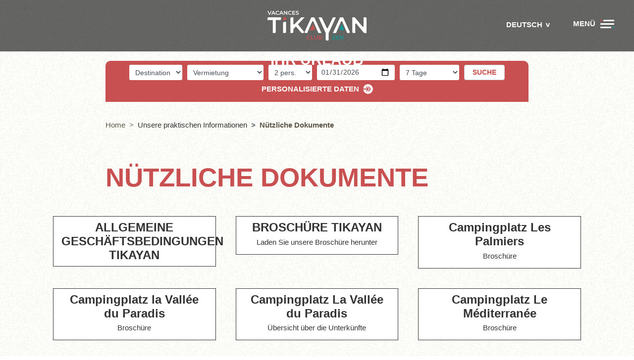

--- FILE ---
content_type: text/html; charset=iso-8859-1
request_url: https://www.tikayan.com/de/nutzliche-dokumente
body_size: 14755
content:
<!DOCTYPE html>
<html lang="de">
<head>
	<meta charset="iso-8859-1">
	<base href="https://www.tikayan.com/">
	<title>Tikayan - Campingplätze zwischen Var Verdon und Cote D'Azur - Nützliche Dokumente</title>
<meta name="description" content="Hier finden Sie alle nützlichen Dokumente für Ihren Urlaub auf unseren Campingplätzen in Tikayan, zwischen Var, Verdon und Cote d'Azur">
<meta name="robots" content="index,follow">
	<link rel="alternate" hreflang="fr-FR" href="https://www.tikayan.com/fr/documents-utiles" />
	<link rel="alternate" hreflang="en-GB" href="https://www.tikayan.com/en/useful-documents" />
	<link rel="alternate" hreflang="nl-NL" href="https://www.tikayan.com/nl/handige-documenten" />
	<link rel="alternate" hreflang="de-DE" href="https://www.tikayan.com/de/nutzliche-dokumente" />
	<link rel="canonical" href="https://www.tikayan.com/de/nutzliche-dokumente" />
	<meta name="viewport" content="width=device-width, initial-scale=1, shrink-to-fit=no">
<meta content="IE=edge,chrome=1" http-equiv="X-UA-Compatible"/>

<link rel="shortcut icon" href="ressources/images/favicons/favicon.ico" type="image/x-icon">
<link rel="icon" href="ressources/images/favicons/favicon.png" type="image/png">
<link rel="icon" sizes="32x32" href="ressources/images/favicons/favicon-32.png" type="image/png">
<link rel="icon" sizes="64x64" href="ressources/images/favicons/favicon-64.png" type="image/png">
<link rel="icon" sizes="96x96" href="ressources/images/favicons/favicon-96.png" type="image/png">
<link rel="icon" sizes="196x196" href="ressources/images/favicons/favicon-196.png" type="image/png">
<link rel="apple-touch-icon" sizes="152x152" href="ressources/images/favicons/apple-touch-icon.png">
<link rel="apple-touch-icon" sizes="60x60" href="ressources/images/favicons/apple-touch-icon-60x60.png">
<link rel="apple-touch-icon" sizes="76x76" href="ressources/images/favicons/apple-touch-icon-76x76.png">
<link rel="apple-touch-icon" sizes="114x114" href="ressources/images/favicons/apple-touch-icon-114x114.png">
<link rel="apple-touch-icon" sizes="120x120" href="ressources/images/favicons/apple-touch-icon-120x120.png">
<link rel="apple-touch-icon" sizes="144x144" href="ressources/images/favicons/apple-touch-icon-144x144.png">

<link type="text/css" rel="stylesheet" href="ressources/css/style-24.css">
<!--<link type="text/css" rel="stylesheet" href="ressources/css/custom-calendar.css">-->

<style>
/*html[lang='de'] #menu-li-4 {display:none;}*/
</style>

<!-- Google Tag Manager -->
<script>(function(w,d,s,l,i){w[l]=w[l]||[];w[l].push({'gtm.start':
new Date().getTime(),event:'gtm.js'});var f=d.getElementsByTagName(s)[0],
j=d.createElement(s),dl=l!='dataLayer'?'&l='+l:'';j.async=true;j.src=
'https://www.googletagmanager.com/gtm.js?id='+i+dl;f.parentNode.insertBefore(j,f);
})(window,document,'script','dataLayer','GTM-MG23B55');</script>
<!-- End Google Tag Manager -->

<meta name="google-site-verification" content="r2FLE42NUSg8PVB7GSp50XR5aQi1KybPfF1o808gksU" />

<!-- Seolyzer.io included successfully -->

<!-- Matomo - Premiere page 2024 01 17 -->
<script>
  var _paq = window._paq = window._paq || [];
  /* tracker methods like "setCustomDimension" should be called before "trackPageView" */
  _paq.push(["setExcludedReferrers", ["3d-secure.pluscard.de","3d.secure.lcl.fr","3ds.e-cartebleue.com","3ds.rpc-raiffeisen.com","3dsec.cardcenter.ch","3ds.fr.ing.com","3dsec.postfinance.ch","3dsecure-1.wirecard.com","3dsecure-cardprocess.de","3dsecure-vrp.de","3dsecure.bw-bank.de","3dsecure.cartasi.it","3dsecure.csas.cz","3dsecure.deutsche-bank.de","3dsecure.fr.ing.com","3dsecure.icscards.nl","3dsecure.monext.fr","3dsecure.no","3dsecure.vinea.es","4ekh5.r.ah.d.sendibm4.com","aacsw.3ds.verifiedbyvisa.com","abanca.com","abnamro.nl","acs.airplus.com","acs.mercurypaymentservices.it","acs.netcetera.ch","acs.sia.eu","acs.sibs.pt","acs.swisscard.ch","acs1-3dsecure.cic.fr","acs1-3dsecure.cm-cic.com","acs1-3dsecure.creditmutuel.fr","acs1-3dsecure.targobank.de","acs1.3ds.modirum.com","acs1.3dsecure.no","acs1.swedbank.se","acs1.viseca.ch","acs2-3dsecure.cic.fr","acs2-3dsecure.cm-cic.com","acs2-3dsecure.creditmutuel.fr","acs2-3dsecure.targobank.de","acs2.3ds.modirum.com","acs3.3ds.modirum.com","acs3.3dsecure.no","acs3.six-payment-services.com","acs3.sparebank1.no","acs4.six-payment-services.com","admin.payment-network.com","admin.secureholiday.net","airplus.com","alipay.com","api.secure-code.bunq.com","arcot.com","asnbank.nl","authentication.cardinalcommerce.com","bancontact.girogate.be","bankenauswahl.giropay.de","bankmillennium.pl","barclaycard.co.uk","bcc-corporate.wlp-acs.com","belgium-3ds-bxl.wlp-acs.com","belgium-3ds-vdm.wlp-acs.com","belgium-3ds.wlp-acs.com","belgium-3dsecure-uvg.wlp-acs.com","belgium-3dsecure.wlp-acs.com","belgium-uvj-3dsecure.wlp-acs.com","belgium-uvp-3dsecure.wlp-acs.com","betalen.rabobank.nl","bnpp-3ds-bxl.wlp-acs.com","bnpp-3ds-vdm.wlp-acs.com","bnpp-3ds.wlp-acs.com","bnpp.wlp-acs.com","bonuscard-3dsecure.wlp-acs.com","booking.secureholiday.net","bookingpremium.secureholiday.net","boursorama-3ds-bxl.wlp-acs.com","boursorama-3ds-vdm.wlp-acs.com","boursorama-3ds.wlp-acs.com","boursorama.wlp-acs.com","bred-3ds-bxl.wlp-acs.com","bred-3ds-vdm.wlp-acs.com","bred.wlp-acs.com","bunq.com","business.secureholiday.net","bw-bank.de","ca-sp.wlp-acs.com","campingcard.nl","cap.attempts.securecode.com","cardcenter.ch","cardinalcommerce.com","cartasi.it","cdn-3ds-bxl.wlp-acs.com","cdn-3ds-vdm.wlp-acs.com","cdn-3ds.wlp-acs.com","cdn.wlp-acs.com","cic.fr","clicandpay.groupecdn.fr","clicksafe.lloydstsb.com","cm-cic.com","cnce.wlp-acs.com","comdirect.de","commerzbank.de","consorsbank.de","cornercard.ch","credit-mutuel-3ds-bxl.wlp-acs.com","credit-mutuel-3ds-vdm.wlp-acs.com","credit-mutuel-3ds.wlp-acs.com","credit-mutuel.wlp-acs.com","creditmutuel.fr","csas.cz","deref-gmx.net","deref-web-02.de","deref-web.de","deutsche-bank.de","diensten.asnbank.nl","diensten.regiobank.nl","diensten.snsbank.nl","dkb.de","e-cartebleue-3ds-bxl.wlp-acs.com","e-cartebleue-3ds-vdm.wlp-acs.com","e-cartebleue.com","e.ingbank.pl","excashier.alipay.com","german-3ds-bxl.wlp-acs.com","german-3ds.wlp-acs.com","german-3dsecure.wlp-acs.com","geschuetzteinkaufen.commerzbank.de","geschuetztkaufen2.commerzbank.de","girogate.de","giropay.de","handelsbanken.nl","hanseaticbank.de","hooks.stripe.com","hsbc-3ds-bxl.wlp-acs.com","hsbc-3ds.wlp-acs.com","hsbc.wlp-acs.com","icscards.nl","idcheck.acs.touchtechpayments.com","ideal.bunq.com","ideal.handelsbanken.nl","ideal.ing.nl","ideal.knab.nl","ideal.moneyou.nl","ideal.triodos.nl","ing-diba.de","ing.be","ing.com","ing.nl","ingbank.pl","knab.nl","labanquepostale-3ds-bxl.wlp-acs.com","labanquepostale-3ds-vdm.wlp-acs.com","labanquepostale-3ds.wlp-acs.com","lbp.wlp-acs.com","lcl.fr","lux-u1b-3dsecure.wlp-acs.com","luxembourg-3ds-bxl.wlp-acs.com","mafrenchbank-3ds-vdm.wlp-acs.com","mastercardsecurecode.sparkassen-kreditkarten.de","mc-id-check.firstdata.de","mdpay.fibank.bg","mercurypaymentservices.it","modirum.com","monext.fr","moneyou.nl","mycardplace.com","mycardsecure.com","natixispaymentsolutions-3ds-bxl.wlp-acs.com","natixispaymentsolutions-3ds-vdm.wlp-acs.com","natixispaymentsolutions-3ds.wlp-acs.com","natixispaymentsolutions.wlp-acs.com","netcetera-payment.ch","netcetera.ch","oney.fr","online.ingbank.pl","paiement.secure.lcl.fr","paiement1.secure.lcl.fr","paiement2.secure.lcl.fr","payline.com","payment-network.com","payment-web.mercanet.bnpparibas.net","payment.secureholiday.net","payzen.eu","pluscard.de","postbank-3ds-bxl.wlp-acs.com","postbank-3ds-vdm.wlp-acs.com","postbank-3dsecure.wlp-acs.com","postfinance.ch","premium.secureholiday.net","ps4acs.netcetera-payment.ch","r.girogate.de","rabobank.nl","redsys.es","regiobank.nl","sas.redsys.es","sasw.redsys.es","secure-hotel-booking.com","secure.3ds.cornercard.ch","secure.barclaycard.co.uk","secure.dkb.de","secure.oney.fr","secure2.arcot.com","secure4.arcot.com","secure5.arcot.com","secure6.arcot.com","secure7.arcot.com","securecode.com","secureholiday.net","secureshopping.usaa360.com","securesuite.co.uk","securesuite.net","secureyou3d.ing.be","sg-3ds-bxl.wlp-acs.com","sg-3ds-vdm.wlp-acs.com","sg-3ds.wlp-acs.com","sg.wlp-acs.com","sia.eu","sibs.pt","six-group.com","six-payment-services.com","snsbank.nl","sofort.com","sparda.wlp-acs.com","sparebank1.no","sparkassen-kreditkarten.de","ssl-prd-u7f-fo-acs-pa-casa-bxl.wlp-acs.com","ssl-prd-u7f-fo-acs-pa-casa-vdm.wlp-acs.com","ssl-prd-u7f-fo-acs-pa-casa.wlp-acs.com","swisscard.ch","targobank.de","thepaymentsplace.com.au","touchtechpayments.com","triodos.nl","tsys.arcot.com","vanlanschot.com","verified-by-visa.ing-diba.de","verifiedbyvisa.acs.touchtechpayments.com","verifiedbyvisa.barclays.co.uk","verifiedbyvisa.com","verifiedbyvisa.comdirect.de","verifiedbyvisa.consorsbank.de","verifiedbyvisa.hanseaticbank.de","verifiedbyvisa.sparkassen-kreditkarten.de","vinea.es","visa-secure-bxl.ing.de","visa-secure-vdm.ing.de","visasecure1.comdirect.de","visasecure2.comdirect.de","viseca.ch","webpayment.payline.com","wlp-acs.com","www.abnamro.nl","www.booking.secureholiday.net","www.bookingpremium.secureholiday.net","www.secureholiday.net","www.sofort.com","www.webpayment.payline.com","webcamp.fr","www.webcamp.fr","thelisresa.webcamp.fr","www.thelisresa.webcamp.fr","systempay.cyberpluspaiement.com","www.systempay.cyberpluspaiement.com","tpeweb.e-transactions.fr","secure.payzen.eu","naxiresa.inaxel.com","www.naxiresa.inaxel.com","inaxel.com","www.inaxel.com","naxiresa02.inaxel.com","www.naxiresa02.inaxel.com"]]);
  _paq.push(['trackPageView']);
  _paq.push(['enableLinkTracking']);
  (function() {
    var u="https://analytics.premiere.page/";
    _paq.push(['setTrackerUrl', u+'matomo.php']);
    _paq.push(['setSiteId', '48']);
    var d=document, g=d.createElement('script'), s=d.getElementsByTagName('script')[0];
    g.async=true; g.src=u+'matomo.js'; s.parentNode.insertBefore(g,s);
  })();
</script>
<!-- End Matomo Code -->

</head>
<body>
		<div id="page_43" class="wrapper">
		






<!-- MAIN HEADER -->
<header id="main_header" class="main_header row">

    <div class="left"></div>
  
    <div class="center">
      <a href="https://www.tikayan.com/fr/nos-campings-avec-google-map" class="logo">
        <svg xmlns="http://www.w3.org/2000/svg" xml:space="preserve" id="Calque_1" x="0" y="0" style="enable-background:new 0 0 1299.7 395.9" version="1.1" viewBox="0 0 1299.7 395.9"><path d="M70.2 122.3H.6V99.5c0-7.8 6.3-14.2 14.2-14.2h164v22.8c0 7.8-6.3 14.2-14.2 14.2h-55.4v158.8c0 7.8-6.3 14.2-14.2 14.2H70.2v-173zM219.4 147.3h24.8v133.8c0 7.8-6.3 14.2-14.2 14.2h-24.8V161.5c0-7.8 6.3-14.2 14.2-14.2z" class="st0"/><path d="M219.4 85.2h24.8V108c0 7.8-6.3 14.2-14.2 14.2h-24.8V99.4c0-7.9 6.3-14.2 14.2-14.2z" class="st1"/><path d="m366.6 214.2-26.7 27.5v39.5c0 7.8-6.3 14.2-14.2 14.2h-24.8V99.5c0-7.8 6.3-14.2 14.2-14.2h24.8V172c0 7.6 9.3 11.4 14.6 5.9l89.2-92.6h43.8l-88.2 93.9 78.7 97.6c6 7.4.7 18.5-8.8 18.5h-21.9l-68-80.7c-3.3-3.8-9.2-4-12.7-.4zM586.5 142.5l-65.4 152.8h-22.7c-8.2 0-13.7-8.5-10.3-16l87.3-194h38.4l94.8 210h-40.8l-65.7-152.8c-2.9-6.8-12.7-6.8-15.6 0zM1299.7 99.5v195.8h-32.1l-100.7-123.7c-5-6.2-15.1-2.6-15.1 5.4v118.3h-24.5c-7.8 0-14.2-6.3-14.2-14.2V85.3h32.1L1245.9 209c5 6.2 15.1 2.6 15.1-5.4V85.3h24.5c7.8 0 14.2 6.4 14.2 14.2z" class="st0"/><path d="m556.8 265.3 32.2-77.9c2-4.8 8.8-4.8 10.8 0l25.6 61.9-68.6 16z" class="st1"/><path d="m964.9 142.5-65.7 152.8h-40.8l94.8-210h38.4l87.3 194c3.4 7.5-2.1 16-10.3 16h-22.7l-65.4-152.8c-3-6.8-12.7-6.8-15.6 0z" class="st0"/><path d="M1010.2 265.3 978 187.4c-2-4.8-8.8-4.8-10.8 0l-25.6 61.9 68.6 16z" class="st2"/><path d="M869.7 85.3c-6.5 0-12.4 3.7-15.1 9.6l-61.9 131.6c-3.1 6.5-12.3 6.5-15.4 0L716 95c-2.7-5.9-8.7-9.7-15.2-9.7h-31l94.5 210.3v86.1c0 7.8 6.3 14.2 14.2 14.2h10.6c7.8 0 14.2-6.3 14.2-14.2v-87l94.2-209.4h-27.8z" class="st0"/><path d="m53.2.7-22 50.4H22L0 .7h10.2L27 39.6 43.9.7h9.3zM89.7 39.5H64.5l-5 11.7h-9.7L72.5.7h9.2l22.8 50.4h-9.8l-5-11.6zm-3.1-7.4-9.5-22-9.4 22h18.9zM119.7 48.5c-4.1-2.2-7.3-5.3-9.7-9.3-2.3-3.9-3.5-8.4-3.5-13.3s1.2-9.4 3.5-13.3c2.4-3.9 5.6-7 9.7-9.3 4.1-2.2 8.7-3.3 13.8-3.3 4.1 0 7.9.7 11.3 2.2 3.4 1.4 6.3 3.5 8.6 6.3l-6 5.7c-3.6-3.9-8.1-5.9-13.5-5.9-3.5 0-6.6.8-9.3 2.3-2.7 1.5-4.9 3.6-6.4 6.3-1.5 2.7-2.3 5.7-2.3 9.1 0 3.4.8 6.5 2.3 9.1 1.5 2.7 3.7 4.8 6.4 6.3s5.8 2.3 9.3 2.3c5.3 0 9.8-2 13.5-6l6 5.8c-2.4 2.7-5.2 4.8-8.7 6.3-3.4 1.4-7.2 2.2-11.3 2.2-5-.1-9.6-1.3-13.7-3.5zM194.2 39.5H169l-5 11.7h-9.7L177 .7h9.2L209 51.1h-9.8l-5-11.6zm-3.1-7.4-9.5-22-9.4 22h18.9zM260.2.7v50.4h-7.7L224.7 17v34.1h-9.3V.7h7.7l27.8 34.1V.7h9.3zM283.3 48.5c-4.1-2.2-7.3-5.3-9.7-9.3-2.3-3.9-3.5-8.4-3.5-13.3s1.2-9.4 3.5-13.3c2.4-3.9 5.6-7 9.7-9.3C287.4 1.1 292 0 297.1 0c4.1 0 7.9.7 11.3 2.2 3.4 1.4 6.3 3.5 8.6 6.3l-6 5.7c-3.6-3.9-8.1-5.9-13.5-5.9-3.5 0-6.6.8-9.3 2.3-2.7 1.5-4.9 3.6-6.4 6.3-1.5 2.7-2.3 5.7-2.3 9.1 0 3.4.8 6.5 2.3 9.1 1.5 2.7 3.7 4.8 6.4 6.3s5.8 2.3 9.3 2.3c5.3 0 9.8-2 13.5-6l6 5.8c-2.4 2.7-5.2 4.8-8.7 6.3-3.4 1.4-7.2 2.2-11.3 2.2-5-.1-9.6-1.3-13.7-3.5zM363.9 43.3v7.9h-37.8V.7h36.8v7.9h-27.4v13.1h24.3v7.7h-24.3v13.9h28.4zM378.7 50.2c-3.6-1.1-6.5-2.6-8.6-4.4l3.2-7.3c2.1 1.6 4.6 3 7.6 4s6 1.5 9 1.5c3.7 0 6.5-.6 8.4-1.8 1.8-1.2 2.8-2.8 2.8-4.8 0-1.4-.5-2.6-1.5-3.6-1-.9-2.3-1.7-3.9-2.2-1.6-.5-3.7-1.1-6.5-1.8-3.8-.9-7-1.8-9.3-2.7-2.4-.9-4.4-2.3-6.1-4.3-1.7-1.9-2.6-4.6-2.6-7.9 0-2.8.8-5.3 2.3-7.6 1.5-2.3 3.8-4.1 6.8-5.4 3-1.3 6.8-2 11.2-2 3.1 0 6.1.4 9.1 1.2 3 .8 5.5 1.9 7.7 3.3l-3 7.3c-2.2-1.3-4.5-2.3-6.9-3-2.4-.7-4.7-1-7-1-3.7 0-6.4.6-8.2 1.9-1.8 1.2-2.7 2.9-2.7 5 0 1.4.5 2.6 1.5 3.5 1 .9 2.3 1.6 3.9 2.2 1.6.5 3.7 1.1 6.5 1.8 3.7.9 6.8 1.8 9.2 2.7 2.4.9 4.5 2.4 6.2 4.3 1.7 1.9 2.6 4.5 2.6 7.8 0 2.8-.8 5.3-2.3 7.6-1.5 2.3-3.8 4.1-6.9 5.4-3.1 1.3-6.8 2-11.2 2-3.9 0-7.6-.6-11.3-1.7z" class="st0"/><path d="M528.4 377.8c-4.2-2.3-7.4-5.4-9.8-9.4-2.4-4-3.5-8.5-3.5-13.5s1.2-9.5 3.6-13.5c2.4-4 5.7-7.1 9.8-9.4 4.2-2.3 8.8-3.4 14-3.4 4.2 0 8 .7 11.5 2.2 3.5 1.5 6.4 3.6 8.8 6.4l-6.1 5.8c-3.7-4-8.2-6-13.7-6-3.5 0-6.6.8-9.4 2.3s-4.9 3.7-6.5 6.4c-1.6 2.7-2.3 5.8-2.3 9.3 0 3.5.8 6.5 2.3 9.3 1.6 2.7 3.7 4.9 6.5 6.4s5.9 2.3 9.4 2.3c5.4 0 10-2 13.7-6.1l6.1 5.8c-2.4 2.8-5.3 4.9-8.8 6.4-3.5 1.5-7.3 2.2-11.5 2.2-5.3-.1-10-1.2-14.1-3.5zM571.8 329.4h9.5v43.1H608v8h-36.2v-51.1zM620.2 375.3c-3.9-4-5.9-9.6-5.9-17v-28.8h9.5V358c0 10 4.3 15 13 15 8.6 0 12.9-5 12.9-15v-28.5h9.3v28.8c0 7.4-2 13.1-5.9 17-3.9 4-9.4 5.9-16.5 5.9s-12.4-1.9-16.4-5.9zM715.3 358.6c1.7 2.2 2.5 4.9 2.5 8.1 0 4.4-1.7 7.8-5.1 10.3-3.4 2.4-8.4 3.6-14.9 3.6h-25.4v-51.1h23.9c6 0 10.7 1.2 13.9 3.5 3.3 2.4 4.9 5.6 4.9 9.7 0 2.5-.6 4.8-1.8 6.7-1.2 1.9-2.8 3.5-4.8 4.5 2.9 1 5.1 2.5 6.8 4.7zm-33.5-21.7V351h13.4c3.3 0 5.9-.6 7.6-1.8 1.8-1.2 2.7-2.9 2.7-5.2 0-2.3-.9-4.1-2.7-5.3-1.8-1.2-4.3-1.8-7.6-1.8h-13.4zm26.4 28.8c0-4.9-3.7-7.4-11-7.4h-15.3V373h15.3c7.3.1 11-2.4 11-7.3z" class="st1"/><path d="M893.5 372.5v8h-43.6v-6.4l30.1-36.7h-29.6v-8h42.1v6.4l-30.1 36.7h31.1zM940.5 372.6v8h-38.3v-51.1h37.3v8h-27.8v13.3h24.7v7.8h-24.7v14.1h28.8zM996.5 329.4v51.1h-7.8l-28.2-34.6v34.6h-9.4v-51.1h7.8L987 364v-34.6h9.5z" class="st2"/></svg>
      </a>
      <div id="menu_c" class="nav-slide">
        <a href="./" class="logo">
          <svg xmlns="http://www.w3.org/2000/svg" xml:space="preserve" id="Calque_1" x="0" y="0" style="enable-background:new 0 0 1299.7 395.9" version="1.1" viewBox="0 0 1299.7 395.9"><path d="M70.2 122.3H.6V99.5c0-7.8 6.3-14.2 14.2-14.2h164v22.8c0 7.8-6.3 14.2-14.2 14.2h-55.4v158.8c0 7.8-6.3 14.2-14.2 14.2H70.2v-173zM219.4 147.3h24.8v133.8c0 7.8-6.3 14.2-14.2 14.2h-24.8V161.5c0-7.8 6.3-14.2 14.2-14.2z" class="st0"/><path d="M219.4 85.2h24.8V108c0 7.8-6.3 14.2-14.2 14.2h-24.8V99.4c0-7.9 6.3-14.2 14.2-14.2z" class="st1"/><path d="m366.6 214.2-26.7 27.5v39.5c0 7.8-6.3 14.2-14.2 14.2h-24.8V99.5c0-7.8 6.3-14.2 14.2-14.2h24.8V172c0 7.6 9.3 11.4 14.6 5.9l89.2-92.6h43.8l-88.2 93.9 78.7 97.6c6 7.4.7 18.5-8.8 18.5h-21.9l-68-80.7c-3.3-3.8-9.2-4-12.7-.4zM586.5 142.5l-65.4 152.8h-22.7c-8.2 0-13.7-8.5-10.3-16l87.3-194h38.4l94.8 210h-40.8l-65.7-152.8c-2.9-6.8-12.7-6.8-15.6 0zM1299.7 99.5v195.8h-32.1l-100.7-123.7c-5-6.2-15.1-2.6-15.1 5.4v118.3h-24.5c-7.8 0-14.2-6.3-14.2-14.2V85.3h32.1L1245.9 209c5 6.2 15.1 2.6 15.1-5.4V85.3h24.5c7.8 0 14.2 6.4 14.2 14.2z" class="st0"/><path d="m556.8 265.3 32.2-77.9c2-4.8 8.8-4.8 10.8 0l25.6 61.9-68.6 16z" class="st1"/><path d="m964.9 142.5-65.7 152.8h-40.8l94.8-210h38.4l87.3 194c3.4 7.5-2.1 16-10.3 16h-22.7l-65.4-152.8c-3-6.8-12.7-6.8-15.6 0z" class="st0"/><path d="M1010.2 265.3 978 187.4c-2-4.8-8.8-4.8-10.8 0l-25.6 61.9 68.6 16z" class="st2"/><path d="M869.7 85.3c-6.5 0-12.4 3.7-15.1 9.6l-61.9 131.6c-3.1 6.5-12.3 6.5-15.4 0L716 95c-2.7-5.9-8.7-9.7-15.2-9.7h-31l94.5 210.3v86.1c0 7.8 6.3 14.2 14.2 14.2h10.6c7.8 0 14.2-6.3 14.2-14.2v-87l94.2-209.4h-27.8z" class="st0"/><path d="m53.2.7-22 50.4H22L0 .7h10.2L27 39.6 43.9.7h9.3zM89.7 39.5H64.5l-5 11.7h-9.7L72.5.7h9.2l22.8 50.4h-9.8l-5-11.6zm-3.1-7.4-9.5-22-9.4 22h18.9zM119.7 48.5c-4.1-2.2-7.3-5.3-9.7-9.3-2.3-3.9-3.5-8.4-3.5-13.3s1.2-9.4 3.5-13.3c2.4-3.9 5.6-7 9.7-9.3 4.1-2.2 8.7-3.3 13.8-3.3 4.1 0 7.9.7 11.3 2.2 3.4 1.4 6.3 3.5 8.6 6.3l-6 5.7c-3.6-3.9-8.1-5.9-13.5-5.9-3.5 0-6.6.8-9.3 2.3-2.7 1.5-4.9 3.6-6.4 6.3-1.5 2.7-2.3 5.7-2.3 9.1 0 3.4.8 6.5 2.3 9.1 1.5 2.7 3.7 4.8 6.4 6.3s5.8 2.3 9.3 2.3c5.3 0 9.8-2 13.5-6l6 5.8c-2.4 2.7-5.2 4.8-8.7 6.3-3.4 1.4-7.2 2.2-11.3 2.2-5-.1-9.6-1.3-13.7-3.5zM194.2 39.5H169l-5 11.7h-9.7L177 .7h9.2L209 51.1h-9.8l-5-11.6zm-3.1-7.4-9.5-22-9.4 22h18.9zM260.2.7v50.4h-7.7L224.7 17v34.1h-9.3V.7h7.7l27.8 34.1V.7h9.3zM283.3 48.5c-4.1-2.2-7.3-5.3-9.7-9.3-2.3-3.9-3.5-8.4-3.5-13.3s1.2-9.4 3.5-13.3c2.4-3.9 5.6-7 9.7-9.3C287.4 1.1 292 0 297.1 0c4.1 0 7.9.7 11.3 2.2 3.4 1.4 6.3 3.5 8.6 6.3l-6 5.7c-3.6-3.9-8.1-5.9-13.5-5.9-3.5 0-6.6.8-9.3 2.3-2.7 1.5-4.9 3.6-6.4 6.3-1.5 2.7-2.3 5.7-2.3 9.1 0 3.4.8 6.5 2.3 9.1 1.5 2.7 3.7 4.8 6.4 6.3s5.8 2.3 9.3 2.3c5.3 0 9.8-2 13.5-6l6 5.8c-2.4 2.7-5.2 4.8-8.7 6.3-3.4 1.4-7.2 2.2-11.3 2.2-5-.1-9.6-1.3-13.7-3.5zM363.9 43.3v7.9h-37.8V.7h36.8v7.9h-27.4v13.1h24.3v7.7h-24.3v13.9h28.4zM378.7 50.2c-3.6-1.1-6.5-2.6-8.6-4.4l3.2-7.3c2.1 1.6 4.6 3 7.6 4s6 1.5 9 1.5c3.7 0 6.5-.6 8.4-1.8 1.8-1.2 2.8-2.8 2.8-4.8 0-1.4-.5-2.6-1.5-3.6-1-.9-2.3-1.7-3.9-2.2-1.6-.5-3.7-1.1-6.5-1.8-3.8-.9-7-1.8-9.3-2.7-2.4-.9-4.4-2.3-6.1-4.3-1.7-1.9-2.6-4.6-2.6-7.9 0-2.8.8-5.3 2.3-7.6 1.5-2.3 3.8-4.1 6.8-5.4 3-1.3 6.8-2 11.2-2 3.1 0 6.1.4 9.1 1.2 3 .8 5.5 1.9 7.7 3.3l-3 7.3c-2.2-1.3-4.5-2.3-6.9-3-2.4-.7-4.7-1-7-1-3.7 0-6.4.6-8.2 1.9-1.8 1.2-2.7 2.9-2.7 5 0 1.4.5 2.6 1.5 3.5 1 .9 2.3 1.6 3.9 2.2 1.6.5 3.7 1.1 6.5 1.8 3.7.9 6.8 1.8 9.2 2.7 2.4.9 4.5 2.4 6.2 4.3 1.7 1.9 2.6 4.5 2.6 7.8 0 2.8-.8 5.3-2.3 7.6-1.5 2.3-3.8 4.1-6.9 5.4-3.1 1.3-6.8 2-11.2 2-3.9 0-7.6-.6-11.3-1.7z" class="st0"/><path d="M528.4 377.8c-4.2-2.3-7.4-5.4-9.8-9.4-2.4-4-3.5-8.5-3.5-13.5s1.2-9.5 3.6-13.5c2.4-4 5.7-7.1 9.8-9.4 4.2-2.3 8.8-3.4 14-3.4 4.2 0 8 .7 11.5 2.2 3.5 1.5 6.4 3.6 8.8 6.4l-6.1 5.8c-3.7-4-8.2-6-13.7-6-3.5 0-6.6.8-9.4 2.3s-4.9 3.7-6.5 6.4c-1.6 2.7-2.3 5.8-2.3 9.3 0 3.5.8 6.5 2.3 9.3 1.6 2.7 3.7 4.9 6.5 6.4s5.9 2.3 9.4 2.3c5.4 0 10-2 13.7-6.1l6.1 5.8c-2.4 2.8-5.3 4.9-8.8 6.4-3.5 1.5-7.3 2.2-11.5 2.2-5.3-.1-10-1.2-14.1-3.5zM571.8 329.4h9.5v43.1H608v8h-36.2v-51.1zM620.2 375.3c-3.9-4-5.9-9.6-5.9-17v-28.8h9.5V358c0 10 4.3 15 13 15 8.6 0 12.9-5 12.9-15v-28.5h9.3v28.8c0 7.4-2 13.1-5.9 17-3.9 4-9.4 5.9-16.5 5.9s-12.4-1.9-16.4-5.9zM715.3 358.6c1.7 2.2 2.5 4.9 2.5 8.1 0 4.4-1.7 7.8-5.1 10.3-3.4 2.4-8.4 3.6-14.9 3.6h-25.4v-51.1h23.9c6 0 10.7 1.2 13.9 3.5 3.3 2.4 4.9 5.6 4.9 9.7 0 2.5-.6 4.8-1.8 6.7-1.2 1.9-2.8 3.5-4.8 4.5 2.9 1 5.1 2.5 6.8 4.7zm-33.5-21.7V351h13.4c3.3 0 5.9-.6 7.6-1.8 1.8-1.2 2.7-2.9 2.7-5.2 0-2.3-.9-4.1-2.7-5.3-1.8-1.2-4.3-1.8-7.6-1.8h-13.4zm26.4 28.8c0-4.9-3.7-7.4-11-7.4h-15.3V373h15.3c7.3.1 11-2.4 11-7.3z" class="st1"/><path d="M893.5 372.5v8h-43.6v-6.4l30.1-36.7h-29.6v-8h42.1v6.4l-30.1 36.7h31.1zM940.5 372.6v8h-38.3v-51.1h37.3v8h-27.8v13.3h24.7v7.8h-24.7v14.1h28.8zM996.5 329.4v51.1h-7.8l-28.2-34.6v34.6h-9.4v-51.1h7.8L987 364v-34.6h9.5z" class="st2"/></svg>
        </a>
        <nav id="menu-1">
<ul class="lvl-1">
<li id="menu-li-2"><a href="https://www.tikayan.com/de/" class="item" title="Startseite">Startseite</a></li>
<li id="menu-li-1" class="parent"><a href="https://www.tikayan.com/de/unsere-campingplatze-mit-google-map" class="item" title="Unsere Campingplätze">Unsere Campingplätze</a><span class="toggler"></span><ul class="lvl-2">
<li id="menu-li-30" class="parent"><a href="https://www.tikayan.com/de/les-cigales-willkommen" class="item" title="Cigales">Cigales</a><span class="toggler"></span><ul class="lvl-3">
<li id="menu-li-44"><a href="https://www.tikayan.com/de/les-cigales-unsere-vermietungen" class="item" title="Unsere Vermietungen">Unsere Vermietungen</a></li>
<li id="menu-li-49"><a href="https://www.tikayan.com/de/les-cigales-wasserpark" class="item" title="Wasserpark">Wasserpark</a></li>
<li id="menu-li-261"><a href="https://www.tikayan.com/de/les-cigales-aktivitaten" class="item" title="Aktivitäten">Aktivitäten</a></li>
<li id="menu-li-242"><a href="https://www.tikayan.com/de/les-cigales-serviceangebot" class="item" title="Serviceangebot">Serviceangebot</a></li>
<li id="menu-li-101"><a href="https://www.tikayan.com/de/les-cigales-tourismus" class="item" title="Tourismus">Tourismus</a></li>
<li id="menu-li-105"><a href="https://www.tikayan.com/de/les-cigales-angebot" class="item" title="Angebot">Angebot</a></li>
<li id="menu-li-102"><a href="https://www.tikayan.com/de/les-cigales-kundenrezensionen" class="item" title="Kundenrezensionen">Kundenrezensionen</a></li>
<li id="menu-li-114"><a href="https://www.tikayan.com/de/les-cigales-anreise-kontakt" class="item" title="Anreise / Kontakt">Anreise / Kontakt</a></li>
<li id="menu-li-393"><a href="https://www.tikayan.com/de/les-cigales-fotogalerie" class="item" title="Fotogalerie">Fotogalerie</a></li>
</ul>
</li>
<li id="menu-li-25" class="parent"><a href="https://www.tikayan.com/de/camping-les-palmiers-startseite" class="item" title="Palmiers">Palmiers</a><span class="toggler"></span><ul class="lvl-3">
<li id="menu-li-327"><a href="https://www.tikayan.com/de/les-palmiers-unsere-vermietungen" class="item" title="Unsere Vermietungen">Unsere Vermietungen</a></li>
<li id="menu-li-270"><a href="https://www.tikayan.com/de/les-palmiers-wasserpark" class="item" title="Wasserpark">Wasserpark</a></li>
<li id="menu-li-259"><a href="https://www.tikayan.com/de/les-palmiers-aktivitaten" class="item" title="Aktivitäten">Aktivitäten</a></li>
<li id="menu-li-246"><a href="https://www.tikayan.com/de/les-palmiers-serviceangebot" class="item" title="Serviceangebot">Serviceangebot</a></li>
<li id="menu-li-280"><a href="https://www.tikayan.com/de/les-palmiers-tourismus" class="item" title="Tourismus">Tourismus</a></li>
<li id="menu-li-290"><a href="https://www.tikayan.com/de/les-palmiers-kundenrezensionen" class="item" title="Kundenrezensionen">Kundenrezensionen</a></li>
<li id="menu-li-300"><a href="https://www.tikayan.com/de/les-palmiers-angebot" class="item" title="Angebot">Angebot</a></li>
<li id="menu-li-310"><a href="https://www.tikayan.com/de/les-palmiers-anreise-kontakt" class="item" title="Anreise / Kontakt">Anreise / Kontakt</a></li>
<li id="menu-li-391"><a href="https://www.tikayan.com/de/les-palmiers-fotogalerie" class="item" title="Fotogalerie">Fotogalerie</a></li>
</ul>
</li>
<li id="menu-li-26" class="parent"><a href="https://www.tikayan.com/de/la-vallee-du-paradis-willkommen" class="item" title="Vallée du Paradis">Vallée du Paradis</a><span class="toggler"></span><ul class="lvl-3">
<li id="menu-li-319"><a href="https://www.tikayan.com/de/la-vallee-du-paradis-unsere-vermietungen" class="item" title="Unsere Vermietungen">Unsere Vermietungen</a></li>
<li id="menu-li-314"><a href="https://www.tikayan.com/de/la-vallee-du-paradis-campingstellplatze" class="item" title="Campingstellplätze ">Campingstellplätze </a></li>
<li id="menu-li-264"><a href="https://www.tikayan.com/de/la-vallee-du-paradis-wasserpark" class="item" title="Wasserpark">Wasserpark</a></li>
<li id="menu-li-253"><a href="https://www.tikayan.com/de/la-vallee-du-paradis-aktivitaten" class="item" title="Aktivitäten">Aktivitäten</a></li>
<li id="menu-li-252"><a href="https://www.tikayan.com/de/la-vallee-du-paradis-serviceangebot" class="item" title="Serviceangebot">Serviceangebot</a></li>
<li id="menu-li-274"><a href="https://www.tikayan.com/de/la-vallee-du-paradis-tourismus" class="item" title="Tourismus">Tourismus</a></li>
<li id="menu-li-284"><a href="https://www.tikayan.com/de/la-vallee-du-paradis-kundenrezensionen" class="item" title="Kundenrezensionen">Kundenrezensionen</a></li>
<li id="menu-li-294"><a href="https://www.tikayan.com/de/la-vallee-du-paradis-angebot" class="item" title="Angebot">Angebot</a></li>
<li id="menu-li-304"><a href="https://www.tikayan.com/de/la-vallee-du-paradis-anreise-kontakt" class="item" title="Anreise / Kontakt">Anreise / Kontakt</a></li>
<li id="menu-li-385"><a href="https://www.tikayan.com/de/la-vallee-du-paradis-fotogalerie" class="item" title="Fotogalerie">Fotogalerie</a></li>
</ul>
</li>
<li id="menu-li-33" class="parent"><a href="https://www.tikayan.com/de/la-prairie-startseite" class="item" title="Prairie">Prairie</a><span class="toggler"></span><ul class="lvl-3">
<li id="menu-li-321"><a href="https://www.tikayan.com/de/la-prairie-unsere-vermietungen" class="item" title="Unsere Vermietungen">Unsere Vermietungen</a></li>
<li id="menu-li-316"><a href="https://www.tikayan.com/de/la-prairie-campingstellplatze" class="item" title="Campingstellplätze ">Campingstellplätze </a></li>
<li id="menu-li-268"><a href="https://www.tikayan.com/de/la-prairie-wasserbereich" class="item" title="Wasserpark">Wasserpark</a></li>
<li id="menu-li-257"><a href="https://www.tikayan.com/de/la-prairie-aktivitaten" class="item" title="Aktivitäten">Aktivitäten</a></li>
<li id="menu-li-248"><a href="https://www.tikayan.com/de/la-prairie-serviceangebot" class="item" title="Serviceangebot">Serviceangebot</a></li>
<li id="menu-li-278"><a href="https://www.tikayan.com/de/la-prairie-tourismus" class="item" title="Tourismus">Tourismus</a></li>
<li id="menu-li-288"><a href="https://www.tikayan.com/de/la-prairie-kundenrezensionen" class="item" title="Kundenrezensionen">Kundenrezensionen</a></li>
<li id="menu-li-298"><a href="https://www.tikayan.com/de/la-prairie-angebot" class="item" title="Angebot">Angebot</a></li>
<li id="menu-li-308"><a href="https://www.tikayan.com/de/la-prairie-anreise-kontakt" class="item" title="Anreise / Kontakt">Anreise / Kontakt</a></li>
<li id="menu-li-389"><a href="https://www.tikayan.com/de/la-prairie-fotogalerie" class="item" title="Fotogalerie">Fotogalerie</a></li>
</ul>
</li>
<li id="menu-li-29" class="parent"><a href="https://www.tikayan.com/de/domaine-du-golfe-de-saint-tropez-willkommen" class="item" title="Golfe St-Tropez">Golfe St-Tropez</a><span class="toggler"></span><ul class="lvl-3">
<li id="menu-li-329"><a href="https://www.tikayan.com/de/domaine-du-golfe-de-saint-tropez-unsere-vermietungen" class="item" title="Unsere Vermietungen">Unsere Vermietungen</a></li>
<li id="menu-li-272"><a href="https://www.tikayan.com/de/domaine-du-golfe-de-saint-tropez-wasserpark" class="item" title="Wasserpark">Wasserpark</a></li>
<li id="menu-li-262"><a href="https://www.tikayan.com/de/domaine-du-golfe-de-saint-tropez-aktivitaten" class="item" title="Aktivitäten">Aktivitäten</a></li>
<li id="menu-li-244"><a href="https://www.tikayan.com/de/domaine-du-golfe-de-saint-tropez-serviceangebot" class="item" title="Serviceangebot">Serviceangebot</a></li>
<li id="menu-li-282"><a href="https://www.tikayan.com/de/domaine-du-golfe-de-saint-tropez-tourismus" class="item" title="Tourismus">Tourismus</a></li>
<li id="menu-li-292"><a href="https://www.tikayan.com/de/domaine-du-golfe-de-saint-tropez-kundenrezensionen" class="item" title="Kundenrezensionen">Kundenrezensionen</a></li>
<li id="menu-li-302"><a href="https://www.tikayan.com/de/domaine-du-golfe-de-saint-tropez_3" class="item" title="Angebot">Angebot</a></li>
<li id="menu-li-312"><a href="https://www.tikayan.com/de/domaine-du-golfe-de-saint-tropez-anreise-kontakt" class="item" title="Anreise / Kontakt">Anreise / Kontakt</a></li>
<li id="menu-li-394"><a href="https://www.tikayan.com/de/domaine-du-golfe-de-saint-tropez-fotogalerie" class="item" title="Fotogalerie">Fotogalerie</a></li>
</ul>
</li>
<li id="menu-li-501" class="parent"><a href="https://www.tikayan.com/de/camping-felix-de-la-bastide-willkommen" class="item" title="Félix de la Bastide">Félix de la Bastide</a><span class="toggler"></span><ul class="lvl-3">
<li id="menu-li-502"><a href="https://www.tikayan.com/de/camping-felix-de-la-bastide-unsere-vermietungen" class="item" title="Unsere Vermietungen">Unsere Vermietungen</a></li>
<li id="menu-li-515"><a href="https://www.tikayan.com/de/camping-felix-de-la-bastide-campingstellplatze" class="item" title="Campingstellplätze">Campingstellplätze</a></li>
<li id="menu-li-504"><a href="https://www.tikayan.com/de/camping-felix-de-la-bastide-wasserpark" class="item" title="Wasserpark">Wasserpark</a></li>
<li id="menu-li-505"><a href="https://www.tikayan.com/de/camping-felix-de-la-bastide-aktivitaten" class="item" title="Aktivitäten">Aktivitäten</a></li>
<li id="menu-li-506"><a href="https://www.tikayan.com/de/camping-felix-de-la-bastide-serviceangebot" class="item" title="Serviceangebot">Serviceangebot</a></li>
<li id="menu-li-507"><a href="https://www.tikayan.com/de/camping-felix-de-la-bastide-tourismus" class="item" title="Tourismus">Tourismus</a></li>
<li id="menu-li-508"><a href="https://www.tikayan.com/de/camping-felix-de-la-bastide-kundenrezensionen" class="item" title="Kundenrezensionen">Kundenrezensionen</a></li>
<li id="menu-li-509"><a href="https://www.tikayan.com/de/camping-felix-de-la-bastide-angebot" class="item" title="Angebot">Angebot</a></li>
<li id="menu-li-510"><a href="https://www.tikayan.com/de/camping-felix-de-la-bastide-anreise-kontakt" class="item" title="Anreise / Kontakt">Anreise / Kontakt</a></li>
<li id="menu-li-511"><a href="https://www.tikayan.com/de/camping-felix-de-la-bastide-fotogalerie" class="item" title="Fotogalerie">Fotogalerie</a></li>
</ul>
</li>
<li id="menu-li-27" class="parent"><a href="https://www.tikayan.com/de/le-mediterranee-willkommen" class="item" title="Méditerranée">Méditerranée</a><span class="toggler"></span><ul class="lvl-3">
<li id="menu-li-324"><a href="https://www.tikayan.com/de/le-mediterranee-unsere-vermietungen" class="item" title="Unsere Vermietungen">Unsere Vermietungen</a></li>
<li id="menu-li-255"><a href="https://www.tikayan.com/de/le-mediterranee-aktivitaten" class="item" title="Aktivitäten">Aktivitäten</a></li>
<li id="menu-li-250"><a href="https://www.tikayan.com/de/le-mediterranee-serviceangebot" class="item" title="Serviceangebot">Serviceangebot</a></li>
<li id="menu-li-276"><a href="https://www.tikayan.com/de/le-mediterranee-tourismus" class="item" title="Tourismus">Tourismus</a></li>
<li id="menu-li-286"><a href="https://www.tikayan.com/de/le-mediterranee-kundenrezensionen" class="item" title="Kundenrezensionen">Kundenrezensionen</a></li>
<li id="menu-li-296"><a href="https://www.tikayan.com/de/le-mediterranee-angebot" class="item" title="Angebot">Angebot</a></li>
<li id="menu-li-306"><a href="https://www.tikayan.com/de/le-mediterranee-anreise-kontakt" class="item" title="Anreise / Kontakt">Anreise / Kontakt</a></li>
<li id="menu-li-387"><a href="https://www.tikayan.com/de/le-mediterranee-fotogalerie" class="item" title="Fotogalerie">Fotogalerie</a></li>
</ul>
</li>
<li id="menu-li-28" class="parent"><a href="https://www.tikayan.com/de/la-bergerie-plage-willkommen" class="item" title="Bergerie">Bergerie</a><span class="toggler"></span><ul class="lvl-3">
<li id="menu-li-328"><a href="https://www.tikayan.com/de/la-bergerie-plage-unsere-vermietungen" class="item" title="Unsere Vermietungen">Unsere Vermietungen</a></li>
<li id="menu-li-260"><a href="https://www.tikayan.com/de/camping-la-bergerie-plage-aktivitaten_1" class="item" title="Aktivitäten">Aktivitäten</a></li>
<li id="menu-li-243"><a href="https://www.tikayan.com/de/la-bergerie-plage-serviceangebot" class="item" title="Serviceangebot">Serviceangebot</a></li>
<li id="menu-li-281"><a href="https://www.tikayan.com/de/la-bergerie-plage-tourismus" class="item" title="Tourismus">Tourismus</a></li>
<li id="menu-li-291"><a href="https://www.tikayan.com/de/la-bergerie-plage-kundenrezensionen" class="item" title="Kundenrezensionen">Kundenrezensionen</a></li>
<li id="menu-li-301"><a href="https://www.tikayan.com/de/la-bergerie-plage-angebot" class="item" title="Angebot">Angebot</a></li>
<li id="menu-li-311"><a href="https://www.tikayan.com/de/la-bergerie-plage-anreise-kontakt" class="item" title="Anreise / Kontakt">Anreise / Kontakt</a></li>
<li id="menu-li-392"><a href="https://www.tikayan.com/de/la-bergerie-plage-fotogalerie" class="item" title="Fotogalerie">Fotogalerie</a></li>
</ul>
</li>
<li id="menu-li-31" class="parent"><a href="https://www.tikayan.com/de/clau-mar-jo-willkommen" class="item" title="Clau Mar Jo">Clau Mar Jo</a><span class="toggler"></span><ul class="lvl-3">
<li id="menu-li-325"><a href="https://www.tikayan.com/de/clau-mar-jo-unsere-vermietungen" class="item" title="Unsere Vermietungen">Unsere Vermietungen</a></li>
<li id="menu-li-267"><a href="https://www.tikayan.com/de/clau-mar-jo-wasserpark" class="item" title="Wasserpark">Wasserpark</a></li>
<li id="menu-li-256"><a href="https://www.tikayan.com/de/camping-le-clau-mar-jo-aktivitaten" class="item" title="Aktivitäten">Aktivitäten</a></li>
<li id="menu-li-249"><a href="https://www.tikayan.com/de/clau-mar-jo-serviceangebot" class="item" title="Serviceangebot">Serviceangebot</a></li>
<li id="menu-li-277"><a href="https://www.tikayan.com/de/clau-mar-jo-tourismus" class="item" title="Tourismus">Tourismus</a></li>
<li id="menu-li-287"><a href="https://www.tikayan.com/de/clau-mar-jo-kundenrezensionen" class="item" title="Kundenrezensionen">Kundenrezensionen</a></li>
<li id="menu-li-297"><a href="https://www.tikayan.com/de/clau-mar-jo-angebot" class="item" title="Angebot">Angebot</a></li>
<li id="menu-li-307"><a href="https://www.tikayan.com/de/clau-mar-jo-anreise-kontakt" class="item" title="Anreise / Kontakt">Anreise / Kontakt</a></li>
<li id="menu-li-388"><a href="https://www.tikayan.com/de/clau-mar-jo-fotogalerie" class="item" title="Fotogalerie">Fotogalerie</a></li>
<li id="menu-li-519"><a href="https://www.tikayan.com/de/camping-le-clau-mar-jo-aktivitaten" class="item" title="Nouvelle page">Nouvelle page</a></li>
</ul>
</li>
<li id="menu-li-34" class="parent"><a href="https://www.tikayan.com/de/rives-du-lac-de-sainte-croix-willkommen" class="item" title="Rives du Lac de Sainte Croix">Rives du Lac de Sainte Croix</a><span class="toggler"></span><ul class="lvl-3">
<li id="menu-li-323"><a href="https://www.tikayan.com/de/rives-du-lac-de-sainte-croix-unsere-vermietungen" class="item" title="Unsere Vermietungen">Unsere Vermietungen</a></li>
<li id="menu-li-318"><a href="https://www.tikayan.com/de/rives-du-lac-de-sainte-croix-campingstellplatze" class="item" title="Campingstellplätze ">Campingstellplätze </a></li>
<li id="menu-li-263"><a href="https://www.tikayan.com/de/rives-du-lac-de-sainte-croix-serviceangebot" class="item" title="Aktivitäten">Aktivitäten</a></li>
<li id="menu-li-245"><a href="https://www.tikayan.com/de/rives-du-lac-de-sainte-croix-serviceangebot_1" class="item" title="Serviceangebot">Serviceangebot</a></li>
<li id="menu-li-283"><a href="https://www.tikayan.com/de/rives-du-lac-de-sainte-croix-tourismus" class="item" title="Tourismus">Tourismus</a></li>
<li id="menu-li-293"><a href="https://www.tikayan.com/de/rives-du-lac-de-sainte-croix-kundenrezensionen" class="item" title="Kundenrezensionen">Kundenrezensionen</a></li>
<li id="menu-li-303"><a href="https://www.tikayan.com/de/rives-du-lac-de-sainte-croix-angebot" class="item" title="Angebot">Angebot</a></li>
<li id="menu-li-313"><a href="https://www.tikayan.com/de/rives-du-lac-de-sainte-croix-anreise-kontakt" class="item" title="Anreise / Kontakt">Anreise / Kontakt</a></li>
<li id="menu-li-395"><a href="https://www.tikayan.com/de/rives-du-lac-de-sainte-croix-fotogalerie" class="item" title="Fotogalerie">Fotogalerie</a></li>
</ul>
</li>
<li id="menu-li-35" class="parent"><a href="https://www.tikayan.com/de/saint-clair-willkommen" class="item" title="Saint Clair">Saint Clair</a><span class="toggler"></span><ul class="lvl-3">
<li id="menu-li-322"><a href="https://www.tikayan.com/de/saint-clair-unsere-vermietungen" class="item" title="Unsere Vermietungen">Unsere Vermietungen</a></li>
<li id="menu-li-317"><a href="https://www.tikayan.com/de/saint-clair-campingstellplatze" class="item" title="Campingstellplätze ">Campingstellplätze </a></li>
<li id="menu-li-258"><a href="https://www.tikayan.com/de/camping-le-saint-clair-aktivitaten" class="item" title="Aktivitäten">Aktivitäten</a></li>
<li id="menu-li-247"><a href="https://www.tikayan.com/de/saint-clair-serviceangebot" class="item" title="Serviceangebot">Serviceangebot</a></li>
<li id="menu-li-279"><a href="https://www.tikayan.com/de/saint-clair-tourismus" class="item" title="Tourismus">Tourismus</a></li>
<li id="menu-li-289"><a href="https://www.tikayan.com/de/saint-clair-kundenrezensionen" class="item" title="Kundenrezensionen">Kundenrezensionen</a></li>
<li id="menu-li-299"><a href="https://www.tikayan.com/de/saint-clair-angebot" class="item" title="Angebot">Angebot</a></li>
<li id="menu-li-309"><a href="https://www.tikayan.com/de/saint-clair-anreise-kontakt" class="item" title="Anreise / Kontakt">Anreise / Kontakt</a></li>
<li id="menu-li-390"><a href="https://www.tikayan.com/de/saint-clair-fotogalerie" class="item" title="Fotogalerie">Fotogalerie</a></li>
</ul>
</li>
<li id="menu-li-409" class="parent"><a href="https://www.tikayan.com/de/camping-oxygene-willkommen" class="item" title="Oxygène">Oxygène</a><span class="toggler"></span><ul class="lvl-3">
<li id="menu-li-418"><a href="https://www.tikayan.com/de/camping-oxygene-unsere-vermietungen" class="item" title="Unsere Vermietungen">Unsere Vermietungen</a></li>
<li id="menu-li-420"><a href="https://www.tikayan.com/de/camping-oxygene-campingstellplatze" class="item" title="Campingstellplätze ">Campingstellplätze </a></li>
<li id="menu-li-410"><a href="https://www.tikayan.com/de/camping-oxygene-wasserpark" class="item" title="Wasserpark">Wasserpark</a></li>
<li id="menu-li-411"><a href="https://www.tikayan.com/de/camping-oxygene-aktivitaten" class="item" title="Aktivitäten">Aktivitäten</a></li>
<li id="menu-li-412"><a href="https://www.tikayan.com/de/camping-oxygene-serviceangebot" class="item" title="Serviceangebot">Serviceangebot</a></li>
<li id="menu-li-413"><a href="https://www.tikayan.com/de/camping-oxygene-tourismus" class="item" title="Tourismus">Tourismus</a></li>
<li id="menu-li-414"><a href="https://www.tikayan.com/de/camping-oxygene-kundenrezensionen" class="item" title="Kundenrezensionen">Kundenrezensionen</a></li>
<li id="menu-li-415"><a href="https://www.tikayan.com/de/camping-oxygene-angebot" class="item" title="Angebot">Angebot</a></li>
<li id="menu-li-416"><a href="https://www.tikayan.com/de/camping-oxygene-anreise-kontakt" class="item" title="Anreise / Kontakt">Anreise / Kontakt</a></li>
<li id="menu-li-417"><a href="https://www.tikayan.com/de/camping-oxygene-fotogalerie" class="item" title="Fotogalerie">Fotogalerie</a></li>
</ul>
</li>
<li id="menu-li-231" class="parent"><a href="https://www.tikayan.com/de/camping-la-pinatelle-startseite" class="item" title="Pinatelle">Pinatelle</a><span class="toggler"></span><ul class="lvl-3">
<li id="menu-li-320"><a href="https://www.tikayan.com/de/camping-la-pinatelle-vermietung" class="item" title="Unsere Vermietungen">Unsere Vermietungen</a></li>
<li id="menu-li-315"><a href="https://www.tikayan.com/de/camping-la-pinatelle-campingplatze" class="item" title="Campingstellplätze ">Campingstellplätze </a></li>
<li id="menu-li-265"><a href="https://www.tikayan.com/de/camping-la-pinatelle-wasserbereich" class="item" title="Wasserpark">Wasserpark</a></li>
<li id="menu-li-254"><a href="https://www.tikayan.com/de/camping-la-pinatelle-aktivitaten" class="item" title="Aktivitäten">Aktivitäten</a></li>
<li id="menu-li-251"><a href="https://www.tikayan.com/de/camping-la-pinatelle-dienstleistungen" class="item" title="Serviceangebot">Serviceangebot</a></li>
<li id="menu-li-275"><a href="https://www.tikayan.com/de/camping-la-pinatelle-tourismus" class="item" title="Tourismus">Tourismus</a></li>
<li id="menu-li-285"><a href="https://www.tikayan.com/de/camping-la-pinatelle-kundenrezensionen" class="item" title="Kundenrezensionen">Kundenrezensionen</a></li>
<li id="menu-li-295"><a href="https://www.tikayan.com/de/camping-la-pinatelle-neuigkeiten-sonderangebote" class="item" title="Angebot">Angebot</a></li>
<li id="menu-li-305"><a href="https://www.tikayan.com/de/camping-la-pinatelle-anfahrt-kontakt" class="item" title="Anreise / Kontakt">Anreise / Kontakt</a></li>
<li id="menu-li-386"><a href="https://www.tikayan.com/de/la-pinatelle-fotogalerie" class="item" title="Fotogalerie">Fotogalerie</a></li>
</ul>
</li>
<li id="menu-li-421" class="parent"><a href="https://www.tikayan.com/de/camping-la-celestine-willkommen" class="item" title="Célestine">Célestine</a><span class="toggler"></span><ul class="lvl-3">
<li id="menu-li-422"><a href="https://www.tikayan.com/de/camping-la-celestine-unsere-vermietungen" class="item" title="Unsere Vermietungen">Unsere Vermietungen</a></li>
<li id="menu-li-424"><a href="https://www.tikayan.com/de/camping-la-celestine-campingstellplatze" class="item" title="Campingstellplätze ">Campingstellplätze </a></li>
<li id="menu-li-425"><a href="https://www.tikayan.com/de/camping-la-celestine-badebereich" class="item" title="Natürlicher Badespass">Natürlicher Badespass</a></li>
<li id="menu-li-426"><a href="https://www.tikayan.com/de/camping-la-celestine-aktivitaten" class="item" title="Aktivitäten">Aktivitäten</a></li>
<li id="menu-li-427"><a href="https://www.tikayan.com/de/camping-la-celestine-serviceangebot" class="item" title="Serviceangebot">Serviceangebot</a></li>
<li id="menu-li-428"><a href="https://www.tikayan.com/de/camping-la-celestine-tourismus" class="item" title="Tourismus">Tourismus</a></li>
<li id="menu-li-429"><a href="https://www.tikayan.com/de/camping-la-celestine-kundenrezensionen" class="item" title="Kundenrezensionen">Kundenrezensionen</a></li>
<li id="menu-li-430"><a href="https://www.tikayan.com/de/camping-la-celestine-angebot" class="item" title="Angebot">Angebot</a></li>
<li id="menu-li-431"><a href="https://www.tikayan.com/de/camping-la-celestine-anreise-kontakt" class="item" title="Anreise / Kontakt">Anreise / Kontakt</a></li>
<li id="menu-li-432"><a href="https://www.tikayan.com/de/camping-la-celestine-fotogalerie" class="item" title="Fotogalerie">Fotogalerie</a></li>
</ul>
</li>
<li id="menu-li-476" class="parent"><a href="https://www.tikayan.com/de/camping-le-petit-arlane-willkommen" class="item" title="Naturiste - Petit Arlane">Naturiste - Petit Arlane</a><span class="toggler"></span><ul class="lvl-3">
<li id="menu-li-477"><a href="https://www.tikayan.com/de/camping-le-petit-arlane-unsere-vermietungen" class="item" title="Unsere Vermietungen">Unsere Vermietungen</a></li>
<li id="menu-li-513"><a href="https://www.tikayan.com/de/camping-le-petit-arlane-campingstellplatze" class="item" title="Campingstellplätze ">Campingstellplätze </a></li>
<li id="menu-li-479"><a href="https://www.tikayan.com/de/camping-le-petit-arlane-wasserpark" class="item" title="Wasserpark">Wasserpark</a></li>
<li id="menu-li-480"><a href="https://www.tikayan.com/de/camping-le-petit-arlane-aktivitaten" class="item" title="Aktivitäten">Aktivitäten</a></li>
<li id="menu-li-481"><a href="https://www.tikayan.com/de/camping-le-petit-arlane-serviceangebot" class="item" title="Serviceangebot">Serviceangebot</a></li>
<li id="menu-li-482"><a href="https://www.tikayan.com/de/camping-le-petit-arlane-tourismus" class="item" title="Tourismus">Tourismus</a></li>
<li id="menu-li-483"><a href="https://www.tikayan.com/de/camping-le-petit-arlane-kundenrezensionen" class="item" title="Kundenrezensionen">Kundenrezensionen</a></li>
<li id="menu-li-484"><a href="https://www.tikayan.com/de/camping-le-petit-arlane-angebot" class="item" title="Angebot">Angebot</a></li>
<li id="menu-li-485"><a href="https://www.tikayan.com/de/camping-le-petit-arlane-anreise-kontakt" class="item" title="Anreise / Kontakt">Anreise / Kontakt</a></li>
<li id="menu-li-486"><a href="https://www.tikayan.com/de/camping-le-petit-arlane-fotogalerie" class="item" title="Fotogalerie">Fotogalerie</a></li>
</ul>
</li>
</ul>
</li>
<li id="menu-li-6" class="parent"><a href="https://www.tikayan.com/de/unterkunfte-alle-unterkunfte" class="item" title="Unsere Unterkünfte">Unsere Unterkünfte</a><span class="toggler"></span><ul class="lvl-2">
<li id="menu-li-8" class="parent"><a href="https://www.tikayan.com/de/unterkunfte-alle-arten-von-mobilheimen" class="item" title="Mobilheim">Mobilheim</a><span class="toggler"></span><ul class="lvl-3">
<li id="menu-li-36"><a href="https://www.tikayan.com/de/unterkunfte-mobilheime-essentiels" class="item" title="Mobilheim Essentiels">Mobilheim Essentiels</a></li>
<li id="menu-li-37"><a href="https://www.tikayan.com/de/unterkunfte-mobilheime-komfort" class="item" title="Mobilheim Confort">Mobilheim Confort</a></li>
<li id="menu-li-38"><a href="https://www.tikayan.com/de/unterkunfte-mobilheime-prestige" class="item" title="Casa mobile Prestige">Casa mobile Prestige</a></li>
<li id="menu-li-7"><a href="https://www.tikayan.com/de/unterkunfte-mobilheim-paare" class="item" title="Mobilheim Couple">Mobilheim Couple</a></li>
<li id="menu-li-39"><a href="https://www.tikayan.com/de/unterkunfte-mobilheim-tribu" class="item" title="Mobilheim Tribu">Mobilheim Tribu</a></li>
</ul>
</li>
<li id="menu-li-9"><a href="https://www.tikayan.com/de/unterkunfte-chalets" class="item" title="Chalets">Chalets</a></li>
<li id="menu-li-10"><a href="https://www.tikayan.com/de/unterkunfte-campingplatze" class="item" title="Campingstellplätze ">Campingstellplätze </a></li>
</ul>
</li>
<li id="menu-li-48" class="parent"><a href="https://www.tikayan.com/de/reiseziel-alle-unsere-reiseziele" class="item" title="Unsere Reiseziele">Unsere Reiseziele</a><span class="toggler"></span><ul class="lvl-2">
<li id="menu-li-51"><a href="https://www.tikayan.com/de/reiseziel-meer" class="item" title="Meer">Meer</a></li>
<li id="menu-li-240"><a href="https://www.tikayan.com/de/reiseziel-natur" class="item" title="Natur">Natur</a></li>
<li id="menu-li-241"><a href="https://www.tikayan.com/de/reiseziel-verdon" class="item" title="Verdon">Verdon</a></li>
<li id="menu-li-363"><a href="https://www.tikayan.com/de/reiseziel-kultur-entdeckungen" class="item" title="Kultur & Entdeckungen">Kultur & Entdeckungen</a></li>
<li id="menu-li-365"><a href="https://www.tikayan.com/de/bestimmung-sportliche-aktivitaten" class="item" title="Sportliche Aktivitäten">Sportliche Aktivitäten</a></li>
<li id="menu-li-366"><a href="https://www.tikayan.com/de/reiseziel-freizeitaktivitaten-fur-familien" class="item" title="Freizeit mit der Familie">Freizeit mit der Familie</a></li>
</ul>
</li>
<li id="menu-li-4" class="parent"><a href="https://www.tikayan.com/de/unsere-aufenthaltsideen" class="item" title="Unsere Urlaubsideen">Unsere Urlaubsideen</a><span class="toggler"></span><ul class="lvl-2">
<li id="menu-li-110"><a href="https://www.tikayan.com/de/mit-der-familie" class="item" title="Mit der Familie">Mit der Familie</a></li>
<li id="menu-li-360"><a href="https://www.tikayan.com/de/als-paar" class="item" title="Als Paar">Als Paar</a></li>
<li id="menu-li-361"><a href="https://www.tikayan.com/de/poolbereich" class="item" title="Wasserpark">Wasserpark</a></li>
<li id="menu-li-356"><a href="https://www.tikayan.com/de/barrierefreier-zugang" class="item" title="Barrierefreier Zugang">Barrierefreier Zugang</a></li>
<li id="menu-li-357"><a href="https://www.tikayan.com/de/premium-vermietungen" class="item" title="Premium-Vermietungen">Premium-Vermietungen</a></li>
<li id="menu-li-358"><a href="https://www.tikayan.com/de/wohlbefinden" class="item" title="Wohlbefinden">Wohlbefinden</a></li>
<li id="menu-li-359"><a href="https://www.tikayan.com/de/last-minute" class="item" title="In letzter Minute">In letzter Minute</a></li>
</ul>
</li>
<li id="menu-li-24" class="parent active"><span class="item" title="Unsere praktischen Informationen">Unsere praktischen Informationen</span><span class="toggler"></span><ul class="lvl-2">
<li id="menu-li-113" class="active"><a href="https://www.tikayan.com/de/nutzliche-dokumente" class="item" title="Nützliche Dokumente">Nützliche Dokumente</a></li>
<li id="menu-li-3"><a href="https://www.tikayan.com/de/aktuelles-sonderangebote" class="item" title="Neuigkeiten & Aktionen">Neuigkeiten & Aktionen</a></li>
<li id="menu-li-103"><a href="https://www.tikayan.com/de/kontakt" class="item" title="Kontakt">Kontakt</a></li>
</ul>
</li>
</ul>
</nav>
      </div>
    </div>
  
  
    <div class="right">
  
      <nav id="lang_site" class="lang_site">
        <ul class="">
          <li data-lang="fr"><a href="fr/" title="Site en Francais" class="">
            <span class="tx">Francais</span>
            <abbr title="Francais">FR</abbr>
            </a></li>
          <li data-lang="en"><a href="en/" title="Website in English" class="">
            <span class="tx">English</span>
            <abbr title="English">EN</abbr>
            </a></li>
          <li data-lang="nl"><a href="nl/" title="Website in het Nederlands" class="">
            <span class="tx">Nederlands</span>
            <abbr title="Nederlands">NL</abbr>
            </a></li>
          <li data-lang="de"><a href="de/" title="Webseite auf Deutsch" class="">
            <span class="tx">Deutsch</span>
            <abbr title="Nederlands">DE</abbr>
            </a></li>
          <!--<li data-lang="it"><a href="it/" title="Sito Web in italiano" class="">
            <span class="tx">Italiano</span>
            <abbr title="Italiano">it</abbr>
            </a></li>-->
        </ul>
      </nav>
  
      <button class="hamburger" tabindex="0" aria-label="Menu" aria-controls="menu" >
        <span class="label">Menü</span>
        <div class="box">
          <span></span>
          <span></span>
          <span></span>
        </div>
      </button>
  
    </div>
  
  </header>



<!-- Google Tag Manager (noscript) -->
<noscript><iframe src=https://www.googletagmanager.com/ns.html?id=GTM-MG23B55
height="0" width="0" style="display:none;visibility:hidden"></iframe></noscript>
<!-- End Google Tag Manager (noscript) --><!--
http://demo2.camp-ebox.com/sud-est-vacances.fr/modules/ctoutvert/admin/template-edit.php?id=9
-->
<button class="form_io btn_io" type="button">
	<div class="picto embed-responsive embed-responsive-1by1">
		<img class="embed-responsive-item" loading="lazy" width="30" height="30" src="ressources/images/pictos/loupe.svg" alt="magnifying glass"/>
	</div>
	<div class="tx">Ihr Aufenthalt : Wählen Sie Ihre Daten</div>
</button>

<form id="form_reservation-camping" class="form_reservation col-12 col-xl-8 offset-xl-2" method="post" action="https://www.tikayan.com/de/unsere-campingplatze-mit-google-map#tabs-3">

  <div class="form-row justify-content-center align-items-center">

    <button class="close d-lg-none" type="button"></button>
    <div class="titre form-group col-12 col-lg-auto">Ihr Urlaub</div>
    
    <div class="form-group col-12 col-sm-6 col-md-4 col-lg-auto">
      <label class="sr-only" for="ipt_dest">Destination</label>
      <select class="form-control form-control-sm" id="ipt_dest" name="destination">
        <option value="" Selected>Destination</option><option value="mer">Meer</option><option value="nature">Natur</option><option value="verdon">Verdon</option>
      </select>
    </div>
	
    <div class="form-group col-12 col-sm-6 col-md-4 col-lg-auto">
      <label class="sr-only" for="ipt_heberg">Unterkunft</label>
      <select class="form-control form-control-sm" id="ipt_heberg" name="productType" required>
        <option value="accommodation" Selected>Vermietung</option><option value="pitch">Stellplatz Camping</option>
      </select>
    </div>

    <div class="form-group col-12 col-sm-6 col-md-4 col-lg-auto">
      <label class="sr-only" for="ipt_pers">Anzahl der Personen</label>
      <select class="form-control form-control-sm" id="ipt_pers" name="nbPersMin" required>
        <option value="1">1 pers.</option><option value="2" Selected>2 pers.</option><option value="3">3 pers.</option><option value="4">4 pers.</option><option value="5">5 pers.</option><option value="6">6 pers.</option><option value="7">7 pers.</option><option value="8">8 pers.</option><option value="9">9 pers.</option><option value="10">10 pers.</option><option value="11">11 pers.</option><option value="12">12 pers.</option><option value="13">13 pers.</option><option value="14">14 pers.</option><option value="15">15 pers.</option><option value="16">16 pers.</option><option value="17">17 pers.</option><option value="18">18 pers.</option><option value="19">19 pers.</option><option value="20">20 pers.</option>
      </select>
    </div>
	
    <div class="date form-group col-12 col-sm-6 col-md-2 col-lg-auto">
      <label class="sr-only" for="ipt_begin">Ankunft</label>
      <input type="date" class="form-control form-control-sm" id="ipt_begin" name="startDate" value="2026-01-31" required />
    </div>

	
    
    <div class="form-group col-12 col-sm-6 col-md-4 col-lg-auto">
      <label class="sr-only" for="ipt_count_day">Anzahl der Tage</label>
      <select class="form-control form-control-sm" id="ipt_count_day" name="duration" required>
  <option value="7" Selected>7 Tage</option><option value="14">14 Tage</option><option value="21">21 Tage</option><option value="2">Wochenende</option><option value="0" data-comport="ext">1 bis 6 Tage</option>
        
      </select>
    </div>
    
    <div class="form-group col-12 col-sm-6 col-md-3 col-lg-auto">
      <button type="submit" class="form-control form-control-sm">Suche</button>
    </div>
    
    <div class="form-group col-12 col-sm-6 col-md-3 col-lg-auto">
      <button type="button" class="btn free_date form-control-OFF form-control-sm-OFF">Personalisierte Daten</button>
    </div>

  </div>
  
</form>

<script type="text/javascript" src="modules/ctoutvert/front/assets/js/recherche.js"></script>

<ol itemscope itemtype="https://schema.org/BreadcrumbList"><li itemprop="itemListElement" itemscope itemtype="https://schema.org/ListItem"><a itemscope itemtype="https://schema.org/WebPage" itemprop="item" itemid="https://www.tikayan.com/de/" href="https://www.tikayan.com/de/" title="Accueil"><span itemprop="name">Home</span></a><i class="m_fa m_fa-angle-right"></i><meta itemprop="position" content="1" /></li><li itemprop="itemListElement" itemscope itemtype="https://schema.org/ListItem"><span itemprop="name">Unsere praktischen Informationen</span><i class="m_fa m_fa-angle-right"></i><meta itemprop="position" content="2" /></li><li itemprop="itemListElement" itemscope itemtype="https://schema.org/ListItem" class="active"><a itemscope itemtype="https://schema.org/WebPage" itemprop="item" itemid="https://www.tikayan.com/de/nutzliche-dokumente" href="https://www.tikayan.com/de/nutzliche-dokumente" title="Nützliche Dokumente"><span itemprop="name">Nützliche Dokumente</span></a><i class="m_fa m_fa-angle-right"></i><meta itemprop="position" content="3" /></li></ol><h1 class="col-10 offset-1 col-lg-8 offset-lg-2 mb-5 mt-5 ">

    

    <span class="titre_camp">Nützliche Dokumente</span><br />
    
</h1><section class="l__card mb-6">
  <div class="col-10 offset-1">
    
    <div class="cards row justify-content-center">
  <a href="https://www.tikayan.com/ressources/documents/tikayan/conditions-generales.pdf" target="_blank" class="camp_card__m min">
    <div class="content row py-2 text-center">

      <div class="camp_name col-12">
        ALLGEMEINE GESCHÄFTSBEDINGUNGEN TIKAYAN
      </div>
      
      

    </div>
  </a>

  <a href="https://www.tikayan.com/ressources/documents/brochure_tikayan.pdf" target="_blank" class="camp_card__m min">
    <div class="content row py-2 text-center">

      <div class="camp_name col-12">
        BROSCHÜRE TIKAYAN
      </div>
      
      <div class="tx col-12">
        Laden Sie unsere Broschüre herunter
      </div>

    </div>
  </a>

  <a href="https://www.tikayan.com/ressources/documents/palmiers/brochurepalmiers.pdf" target="_blank" class="camp_card__m min">
    <div class="content row py-2 text-center">

      <div class="camp_name col-12">
        Campingplatz Les Palmiers
      </div>
      
      <div class="tx col-12">
        Broschüre
      </div>

    </div>
  </a>

  <a href="https://www.tikayan.com/ressources/documents/valleeduparadis/brochurevallee.pdf" target="_blank" class="camp_card__m min">
    <div class="content row py-2 text-center">

      <div class="camp_name col-12">
        Campingplatz la Vallée du Paradis
      </div>
      
      <div class="tx col-12">
        Broschüre
      </div>

    </div>
  </a>

  <a href="https://www.tikayan.com/ressources/documents/valleeduparadis/inventaire-vallee.pdf" target="_blank" class="camp_card__m min">
    <div class="content row py-2 text-center">

      <div class="camp_name col-12">
        Campingplatz La Vallée du Paradis
      </div>
      
      <div class="tx col-12">
        Übersicht über die Unterkünfte
      </div>

    </div>
  </a>

  <a href="https://www.tikayan.com/ressources/documents/med/brochuremed.pdf" target="_blank" class="camp_card__m min">
    <div class="content row py-2 text-center">

      <div class="camp_name col-12">
        Campingplatz Le Méditerranée
      </div>
      
      <div class="tx col-12">
        Broschüre
      </div>

    </div>
  </a>

  <a href="https://www.tikayan.com/ressources/documents/med/mediterranee-inventaire.pdf" target="_blank" class="camp_card__m min">
    <div class="content row py-2 text-center">

      <div class="camp_name col-12">
        Campingplatz Le Méditerranée
      </div>
      
      <div class="tx col-12">
        Übersicht über die Unterkünfte
      </div>

    </div>
  </a>

  <a href="https://www.tikayan.com/ressources/documents/bergerie/brochurebergerie.pdf" target="_blank" class="camp_card__m min">
    <div class="content row py-2 text-center">

      <div class="camp_name col-12">
        Campingplatz La Bergerie Plage
      </div>
      
      <div class="tx col-12">
        Broschüre
      </div>

    </div>
  </a>

  <a href="https://www.tikayan.com/ressources/documents/bergerie/inventaire-bergerie.pdf" target="_blank" class="camp_card__m min">
    <div class="content row py-2 text-center">

      <div class="camp_name col-12">
        Campingplatz La Bergerie Plage
      </div>
      
      <div class="tx col-12">
        Übersicht über die Unterkünfte
      </div>

    </div>
  </a>

  <a href="https://www.tikayan.com/ressources/documents/golfe/brochuregolfe.pdf" target="_blank" class="camp_card__m min">
    <div class="content row py-2 text-center">

      <div class="camp_name col-12">
        Campingplatz Golfe de St Tropez
      </div>
      
      <div class="tx col-12">
        Broschüre
      </div>

    </div>
  </a>

  <a href="https://www.tikayan.com/ressources/documents/golfe/inventaire-golfe.pdf" target="_blank" class="camp_card__m min">
    <div class="content row py-2 text-center">

      <div class="camp_name col-12">
        Campingplatz Golfe de St Tropez
      </div>
      
      <div class="tx col-12">
        Übersicht über die Unterkünfte
      </div>

    </div>
  </a>

  <a href="https://www.tikayan.com/ressources/documents/cigales/brochurecigales.pdf" target="_blank" class="camp_card__m min">
    <div class="content row py-2 text-center">

      <div class="camp_name col-12">
        Campingplatz les Cigales
      </div>
      
      <div class="tx col-12">
         Broschüre
      </div>

    </div>
  </a>

  <a href="https://www.tikayan.com/ressources/documents/cigales/inventaire-cigales.pdf" target="_blank" class="camp_card__m min">
    <div class="content row py-2 text-center">

      <div class="camp_name col-12">
        Campingplatz Les Cigales
      </div>
      
      <div class="tx col-12">
        Übersicht über die Unterkünfte
      </div>

    </div>
  </a>

  <a href="https://www.tikayan.com/ressources/documents/claumarjo/brochureclaumarjo.pdf" target="_blank" class="camp_card__m min">
    <div class="content row py-2 text-center">

      <div class="camp_name col-12">
        Campingplatz Clau Mar Jo
      </div>
      
      <div class="tx col-12">
        Broschüre
      </div>

    </div>
  </a>

  <a href="https://www.tikayan.com/ressources/documents/claumarjo/claumarjo-inventaire.pdf" target="_blank" class="camp_card__m min">
    <div class="content row py-2 text-center">

      <div class="camp_name col-12">
        Campingplatz Clau Mar Jo
      </div>
      
      <div class="tx col-12">
        Übersicht über die Unterkünfte
      </div>

    </div>
  </a>

  <a href="https://www.tikayan.com/ressources/documents/prairie/brochureprairie.pdf" target="_blank" class="camp_card__m min">
    <div class="content row py-2 text-center">

      <div class="camp_name col-12">
        Campingplatz La Prairie
      </div>
      
      <div class="tx col-12">
        Broschüre
      </div>

    </div>
  </a>

  <a href="https://www.tikayan.com/ressources/documents/prairie/descriptifhebergementsprairie.pdf" target="_blank" class="camp_card__m min">
    <div class="content row py-2 text-center">

      <div class="camp_name col-12">
        Campingplatz La Prairie
      </div>
      
      <div class="tx col-12">
        Beschreibung der Unterkünfte
      </div>

    </div>
  </a>

  <a href="https://www.tikayan.com/ressources/documents/rives/brochurerives.pdf" target="_blank" class="camp_card__m min">
    <div class="content row py-2 text-center">

      <div class="camp_name col-12">
        Campingplatz Rives du Lac
      </div>
      
      <div class="tx col-12">
        Broschüre
      </div>

    </div>
  </a>

  <a href="https://www.tikayan.com/ressources/documents/rives/inventaire-rives.pdf" target="_blank" class="camp_card__m min">
    <div class="content row py-2 text-center">

      <div class="camp_name col-12">
        Campingplatz Rives du Lac
      </div>
      
      <div class="tx col-12">
        Übersicht über die Unterkünfte
      </div>

    </div>
  </a>

  <a href="https://www.tikayan.com/ressources/documents/stclair/inventaire-stclair.pdf" target="_blank" class="camp_card__m min">
    <div class="content row py-2 text-center">

      <div class="camp_name col-12">
        Campingplatz St Clair
      </div>
      
      <div class="tx col-12">
        Übersicht über die Unterkünfte
      </div>

    </div>
  </a>

  <a href="https://www.tikayan.com/ressources/documents/pinatelle/brochurepinatelle.pdf" target="_blank" class="camp_card__m min">
    <div class="content row py-2 text-center">

      <div class="camp_name col-12">
        Campingplatz La Pinatelle
      </div>
      
      <div class="tx col-12">
        Broschüre
      </div>

    </div>
  </a>

  <a href="https://www.tikayan.com/ressources/documents/pinatelle/inventaire-pinatelle.pdf" target="_blank" class="camp_card__m min">
    <div class="content row py-2 text-center">

      <div class="camp_name col-12">
        Campingplatz La Pinatelle
      </div>
      
      <div class="tx col-12">
        Inventarliste
      </div>

    </div>
  </a>

  <a href="https://www.tikayan.com/ressources/documents/oxygene/brochureoxygene.pdf" target="_blank" class="camp_card__m min">
    <div class="content row py-2 text-center">

      <div class="camp_name col-12">
        Campingplatz l'Oxygène
      </div>
      
      <div class="tx col-12">
        Broschüre
      </div>

    </div>
  </a>

  <a href="https://www.tikayan.com/ressources/documents/petitarlane/brochurearlane.pdf" target="_blank" class="camp_card__m min">
    <div class="content row py-2 text-center">

      <div class="camp_name col-12">
        Naturistencampingplatz Petit Arlane
      </div>
      
      <div class="tx col-12">
        Broschüre
      </div>

    </div>
  </a>

  <a href="https://www.tikayan.com/ressources/documents/petitarlane/inventaire-arlane-22-06.pdf" target="_blank" class="camp_card__m min">
    <div class="content row py-2 text-center">

      <div class="camp_name col-12">
        Naturistencampingplatz Petit Arlane
      </div>
      
      

    </div>
  </a>
</div>
  </div>
</section>

<footer id="main_footer" class="main_footer">
    <div class="row" style="--bg-img--xs:url('../images/bg-footer--xs.jpg'); --bg-img--md:url('../images/bg-footer--md.jpg'); --bg-img--xl:url('../images/bg-footer--xl.jpg'); --bg-img--xxl:url('../images/bg-footer--xxl.jpg');">


      <div class="content row align-items-start align-content-start">

        <a href="/" class="logo col-12 col-lg-auto">
          <svg xmlns="http://www.w3.org/2000/svg" xml:space="preserve" id="Calque_1" x="0" y="0" style="enable-background:new 0 0 1299.7 395.9" version="1.1" viewBox="0 0 1299.7 395.9"><path d="M70.2 122.3H.6V99.5c0-7.8 6.3-14.2 14.2-14.2h164v22.8c0 7.8-6.3 14.2-14.2 14.2h-55.4v158.8c0 7.8-6.3 14.2-14.2 14.2H70.2v-173zM219.4 147.3h24.8v133.8c0 7.8-6.3 14.2-14.2 14.2h-24.8V161.5c0-7.8 6.3-14.2 14.2-14.2z" class="st0"/><path d="M219.4 85.2h24.8V108c0 7.8-6.3 14.2-14.2 14.2h-24.8V99.4c0-7.9 6.3-14.2 14.2-14.2z" class="st1"/><path d="m366.6 214.2-26.7 27.5v39.5c0 7.8-6.3 14.2-14.2 14.2h-24.8V99.5c0-7.8 6.3-14.2 14.2-14.2h24.8V172c0 7.6 9.3 11.4 14.6 5.9l89.2-92.6h43.8l-88.2 93.9 78.7 97.6c6 7.4.7 18.5-8.8 18.5h-21.9l-68-80.7c-3.3-3.8-9.2-4-12.7-.4zM586.5 142.5l-65.4 152.8h-22.7c-8.2 0-13.7-8.5-10.3-16l87.3-194h38.4l94.8 210h-40.8l-65.7-152.8c-2.9-6.8-12.7-6.8-15.6 0zM1299.7 99.5v195.8h-32.1l-100.7-123.7c-5-6.2-15.1-2.6-15.1 5.4v118.3h-24.5c-7.8 0-14.2-6.3-14.2-14.2V85.3h32.1L1245.9 209c5 6.2 15.1 2.6 15.1-5.4V85.3h24.5c7.8 0 14.2 6.4 14.2 14.2z" class="st0"/><path d="m556.8 265.3 32.2-77.9c2-4.8 8.8-4.8 10.8 0l25.6 61.9-68.6 16z" class="st1"/><path d="m964.9 142.5-65.7 152.8h-40.8l94.8-210h38.4l87.3 194c3.4 7.5-2.1 16-10.3 16h-22.7l-65.4-152.8c-3-6.8-12.7-6.8-15.6 0z" class="st0"/><path d="M1010.2 265.3 978 187.4c-2-4.8-8.8-4.8-10.8 0l-25.6 61.9 68.6 16z" class="st2"/><path d="M869.7 85.3c-6.5 0-12.4 3.7-15.1 9.6l-61.9 131.6c-3.1 6.5-12.3 6.5-15.4 0L716 95c-2.7-5.9-8.7-9.7-15.2-9.7h-31l94.5 210.3v86.1c0 7.8 6.3 14.2 14.2 14.2h10.6c7.8 0 14.2-6.3 14.2-14.2v-87l94.2-209.4h-27.8z" class="st0"/><path d="m53.2.7-22 50.4H22L0 .7h10.2L27 39.6 43.9.7h9.3zM89.7 39.5H64.5l-5 11.7h-9.7L72.5.7h9.2l22.8 50.4h-9.8l-5-11.6zm-3.1-7.4-9.5-22-9.4 22h18.9zM119.7 48.5c-4.1-2.2-7.3-5.3-9.7-9.3-2.3-3.9-3.5-8.4-3.5-13.3s1.2-9.4 3.5-13.3c2.4-3.9 5.6-7 9.7-9.3 4.1-2.2 8.7-3.3 13.8-3.3 4.1 0 7.9.7 11.3 2.2 3.4 1.4 6.3 3.5 8.6 6.3l-6 5.7c-3.6-3.9-8.1-5.9-13.5-5.9-3.5 0-6.6.8-9.3 2.3-2.7 1.5-4.9 3.6-6.4 6.3-1.5 2.7-2.3 5.7-2.3 9.1 0 3.4.8 6.5 2.3 9.1 1.5 2.7 3.7 4.8 6.4 6.3s5.8 2.3 9.3 2.3c5.3 0 9.8-2 13.5-6l6 5.8c-2.4 2.7-5.2 4.8-8.7 6.3-3.4 1.4-7.2 2.2-11.3 2.2-5-.1-9.6-1.3-13.7-3.5zM194.2 39.5H169l-5 11.7h-9.7L177 .7h9.2L209 51.1h-9.8l-5-11.6zm-3.1-7.4-9.5-22-9.4 22h18.9zM260.2.7v50.4h-7.7L224.7 17v34.1h-9.3V.7h7.7l27.8 34.1V.7h9.3zM283.3 48.5c-4.1-2.2-7.3-5.3-9.7-9.3-2.3-3.9-3.5-8.4-3.5-13.3s1.2-9.4 3.5-13.3c2.4-3.9 5.6-7 9.7-9.3C287.4 1.1 292 0 297.1 0c4.1 0 7.9.7 11.3 2.2 3.4 1.4 6.3 3.5 8.6 6.3l-6 5.7c-3.6-3.9-8.1-5.9-13.5-5.9-3.5 0-6.6.8-9.3 2.3-2.7 1.5-4.9 3.6-6.4 6.3-1.5 2.7-2.3 5.7-2.3 9.1 0 3.4.8 6.5 2.3 9.1 1.5 2.7 3.7 4.8 6.4 6.3s5.8 2.3 9.3 2.3c5.3 0 9.8-2 13.5-6l6 5.8c-2.4 2.7-5.2 4.8-8.7 6.3-3.4 1.4-7.2 2.2-11.3 2.2-5-.1-9.6-1.3-13.7-3.5zM363.9 43.3v7.9h-37.8V.7h36.8v7.9h-27.4v13.1h24.3v7.7h-24.3v13.9h28.4zM378.7 50.2c-3.6-1.1-6.5-2.6-8.6-4.4l3.2-7.3c2.1 1.6 4.6 3 7.6 4s6 1.5 9 1.5c3.7 0 6.5-.6 8.4-1.8 1.8-1.2 2.8-2.8 2.8-4.8 0-1.4-.5-2.6-1.5-3.6-1-.9-2.3-1.7-3.9-2.2-1.6-.5-3.7-1.1-6.5-1.8-3.8-.9-7-1.8-9.3-2.7-2.4-.9-4.4-2.3-6.1-4.3-1.7-1.9-2.6-4.6-2.6-7.9 0-2.8.8-5.3 2.3-7.6 1.5-2.3 3.8-4.1 6.8-5.4 3-1.3 6.8-2 11.2-2 3.1 0 6.1.4 9.1 1.2 3 .8 5.5 1.9 7.7 3.3l-3 7.3c-2.2-1.3-4.5-2.3-6.9-3-2.4-.7-4.7-1-7-1-3.7 0-6.4.6-8.2 1.9-1.8 1.2-2.7 2.9-2.7 5 0 1.4.5 2.6 1.5 3.5 1 .9 2.3 1.6 3.9 2.2 1.6.5 3.7 1.1 6.5 1.8 3.7.9 6.8 1.8 9.2 2.7 2.4.9 4.5 2.4 6.2 4.3 1.7 1.9 2.6 4.5 2.6 7.8 0 2.8-.8 5.3-2.3 7.6-1.5 2.3-3.8 4.1-6.9 5.4-3.1 1.3-6.8 2-11.2 2-3.9 0-7.6-.6-11.3-1.7z" class="st0"/><path d="M528.4 377.8c-4.2-2.3-7.4-5.4-9.8-9.4-2.4-4-3.5-8.5-3.5-13.5s1.2-9.5 3.6-13.5c2.4-4 5.7-7.1 9.8-9.4 4.2-2.3 8.8-3.4 14-3.4 4.2 0 8 .7 11.5 2.2 3.5 1.5 6.4 3.6 8.8 6.4l-6.1 5.8c-3.7-4-8.2-6-13.7-6-3.5 0-6.6.8-9.4 2.3s-4.9 3.7-6.5 6.4c-1.6 2.7-2.3 5.8-2.3 9.3 0 3.5.8 6.5 2.3 9.3 1.6 2.7 3.7 4.9 6.5 6.4s5.9 2.3 9.4 2.3c5.4 0 10-2 13.7-6.1l6.1 5.8c-2.4 2.8-5.3 4.9-8.8 6.4-3.5 1.5-7.3 2.2-11.5 2.2-5.3-.1-10-1.2-14.1-3.5zM571.8 329.4h9.5v43.1H608v8h-36.2v-51.1zM620.2 375.3c-3.9-4-5.9-9.6-5.9-17v-28.8h9.5V358c0 10 4.3 15 13 15 8.6 0 12.9-5 12.9-15v-28.5h9.3v28.8c0 7.4-2 13.1-5.9 17-3.9 4-9.4 5.9-16.5 5.9s-12.4-1.9-16.4-5.9zM715.3 358.6c1.7 2.2 2.5 4.9 2.5 8.1 0 4.4-1.7 7.8-5.1 10.3-3.4 2.4-8.4 3.6-14.9 3.6h-25.4v-51.1h23.9c6 0 10.7 1.2 13.9 3.5 3.3 2.4 4.9 5.6 4.9 9.7 0 2.5-.6 4.8-1.8 6.7-1.2 1.9-2.8 3.5-4.8 4.5 2.9 1 5.1 2.5 6.8 4.7zm-33.5-21.7V351h13.4c3.3 0 5.9-.6 7.6-1.8 1.8-1.2 2.7-2.9 2.7-5.2 0-2.3-.9-4.1-2.7-5.3-1.8-1.2-4.3-1.8-7.6-1.8h-13.4zm26.4 28.8c0-4.9-3.7-7.4-11-7.4h-15.3V373h15.3c7.3.1 11-2.4 11-7.3z" class="st1"/><path d="M893.5 372.5v8h-43.6v-6.4l30.1-36.7h-29.6v-8h42.1v6.4l-30.1 36.7h31.1zM940.5 372.6v8h-38.3v-51.1h37.3v8h-27.8v13.3h24.7v7.8h-24.7v14.1h28.8zM996.5 329.4v51.1h-7.8l-28.2-34.6v34.6h-9.4v-51.1h7.8L987 364v-34.6h9.5z" class="st2"/></svg>
        </a>

        <nav id="menu-4" class="nav nav-footer-t col-12 col-lg">
<ul class="lvl-1">
<li id="menu-li-55"><a href="https://www.tikayan.com/de/kontakt" class="item" title="Kontaktiere uns">Kontaktiere uns</a></li>
<li id="menu-li-56" class="active"><a href="https://www.tikayan.com/de/nutzliche-dokumente" class="item" title="Nützliche Dokumente">Nützliche Dokumente</a></li>
</ul>
</nav>

        <div class="nav-footer-b toogleSlide col-12 mt-3 mt-lg-5">
          <nav id="menu-17">
<ul class="lvl-1">
<li id="menu-li-330" class="parent"><span class="item" title="Unsere Campingplätze">Unsere Campingplätze</span><span class="toggler"></span><ul class="lvl-2">
<li id="menu-li-331"><a href="https://www.tikayan.com/de/les-cigales-willkommen" class="item" title="Les Cigales">Les Cigales</a></li>
<li id="menu-li-332"><a href="https://www.tikayan.com/de/camping-les-palmiers-startseite" class="item" title="Les Palmiers">Les Palmiers</a></li>
<li id="menu-li-333"><a href="https://www.tikayan.com/de/la-vallee-du-paradis-willkommen" class="item" title="La Vallée du Paradis">La Vallée du Paradis</a></li>
<li id="menu-li-334"><a href="https://www.tikayan.com/de/le-mediterranee-willkommen" class="item" title="Le Méditerranée">Le Méditerranée</a></li>
<li id="menu-li-335"><a href="https://www.tikayan.com/de/la-bergerie-plage-willkommen" class="item" title="La Bergerie">La Bergerie</a></li>
<li id="menu-li-336"><a href="https://www.tikayan.com/de/clau-mar-jo-willkommen" class="item" title="Clau Mar Jo">Clau Mar Jo</a></li>
<li id="menu-li-384"><a href="https://www.tikayan.com/de/la-prairie-startseite" class="item" title="La Prairie">La Prairie</a></li>
<li id="menu-li-337"><a href="https://www.tikayan.com/de/domaine-du-golfe-de-saint-tropez-willkommen" class="item" title="Golfe de St-Tropez">Golfe de St-Tropez</a></li>
<li id="menu-li-338"><a href="https://www.tikayan.com/de/rives-du-lac-de-sainte-croix-willkommen" class="item" title="Les Rives du Lac">Les Rives du Lac</a></li>
<li id="menu-li-339"><a href="https://www.tikayan.com/de/saint-clair-willkommen" class="item" title="Saint Clair">Saint Clair</a></li>
<li id="menu-li-340"><a href="https://www.tikayan.com/de/camping-la-pinatelle-startseite" class="item" title="La Pinatelle">La Pinatelle</a></li>
<li id="menu-li-446"><a href="https://www.tikayan.com/de/camping-la-celestine-willkommen" class="item" title="La Célestine">La Célestine</a></li>
<li id="menu-li-447"><a href="https://www.tikayan.com/de/camping-oxygene-willkommen" class="item" title="Oxygène">Oxygène</a></li>
<li id="menu-li-475"><a href="https://www.tikayan.com/de/camping-le-petit-arlane-willkommen" class="item" title="Naturiste - Le Petit Arlane">Naturiste - Le Petit Arlane</a></li>
</ul>
</li>
</ul>
</nav>
          <nav id="menu-18">
<ul class="lvl-1">
<li id="menu-li-341" class="parent"><span class="item" title="Unsere Reiseziele">Unsere Reiseziele</span><span class="toggler"></span><ul class="lvl-2">
<li id="menu-li-342"><a href="https://www.tikayan.com/de/reiseziel-meer" class="item" title="Meer">Meer</a></li>
<li id="menu-li-343"><a href="https://www.tikayan.com/de/reiseziel-natur" class="item" title="Natur">Natur</a></li>
<li id="menu-li-344"><a href="https://www.tikayan.com/de/reiseziel-verdon" class="item" title="Verdon">Verdon</a></li>
<li id="menu-li-364"><a href="https://www.tikayan.com/de/reiseziel-kultur-entdeckungen" class="item" title="Kultur & Entdeckungen">Kultur & Entdeckungen</a></li>
<li id="menu-li-367"><a href="https://www.tikayan.com/de/bestimmung-sportliche-aktivitaten" class="item" title="Sportliche Aktivitäten">Sportliche Aktivitäten</a></li>
<li id="menu-li-368"><a href="https://www.tikayan.com/de/reiseziel-freizeitaktivitaten-fur-familien" class="item" title="Freizeit mit der Familie">Freizeit mit der Familie</a></li>
</ul>
</li>
</ul>
</nav>


            
            
            <nav class="mt-3">
  <ul class="lvl-1">
    <li class="parent">
      <span class="item" title="Vermietung">Vermietung</span>
      <ul class="lvl-2">
        <li><a href="https://www.tikayan.com/de/premium-vermietungen" class="item" title="Premium-Vermietungen">Premium-Vermietungen</a></li><li><a href="https://www.tikayan.com/de/vermietung" class="item" title="Vermietung">Vermietung</a></li><li><a href="https://www.tikayan.com/de/campingplatz" class="item" title="Campingplatz">Campingplatz</a></li>
      </ul>
    </li>
  </ul>
</nav>
            <nav class="mt-3">
  <ul class="lvl-1">
    <li class="parent">
      <span class="item" title="Letzte Minute">Letzte Minute</span>
      <ul class="lvl-2">
        <li><a href="https://www.tikayan.com/de/last-minute" class="item" title="Last Minute">Last Minute</a></li>
      </ul>
    </li>
  </ul>
</nav>
            
            <nav class="mt-3">
  <ul class="lvl-1">
    <li class="parent">
      <span class="item" title="PACA Zeltplatz">PACA Zeltplatz</span>
      <ul class="lvl-2">
        <li><a href="https://www.tikayan.com/de/paca-campingplatz" class="item" title="PACA-Campingplatz">PACA-Campingplatz</a></li><li><a href="https://www.tikayan.com/de/campingplatze-direkt-am-mittelmeer" class="item" title="Campingplätze direkt am Mittelmeer">Campingplätze direkt am Mittelmeer</a></li><li><a href="https://www.tikayan.com/de/nouvel-article_254" class="item" title="Nouvel article">Nouvel article</a></li>
      </ul>
    </li>
  </ul>
</nav>
            
            
            
            
            
            
            <nav class="mt-3">
  <ul class="lvl-1">
    <li class="parent">
      <span class="item" title="Tourismus Südfrankreich">Tourismus Südfrankreich</span>
      <ul class="lvl-2">
        <li><a href="https://www.tikayan.com/de/wohlbefinden" class="item" title="Wohlbefinden">Wohlbefinden</a></li><li><a href="https://www.tikayan.com/de/poolbereich" class="item" title="Poolbereich">Poolbereich</a></li><li><a href="https://www.tikayan.com/de/am-strand" class="item" title="Am Strand">Am Strand</a></li><li><a href="https://www.tikayan.com/de/riverside" class="item" title="Riverside">Riverside</a></li>
      </ul>
    </li>
  </ul>
</nav>

          <!--[blog template=menu-footer-bottom-nos-destination categorie=destination ordre=asc limite=99]
          [blog template=menu-footer-bottom-nos-idees-sejour categorie=idees-sejour ordre=asc limite=99]-->
          <!--[menu titre=menu-footer-bottom-nos-idees-sejour]-->
          
          <nav id="menu-20">
<ul class="lvl-1">
<li id="menu-li-347" class="parent"><span class="item" title="Unsere Unterkünfte">Unsere Unterkünfte</span><span class="toggler"></span><ul class="lvl-2">
<li id="menu-li-350"><a href="https://www.tikayan.com/de/unterkunfte-mobilheime-essentiels" class="item" title="Günstige Mobilheime">Günstige Mobilheime</a></li>
<li id="menu-li-351"><a href="https://www.tikayan.com/de/unterkunfte-mobilheime-komfort" class="item" title="Mobilheime Komfort">Mobilheime Komfort</a></li>
<li id="menu-li-352"><a href="https://www.tikayan.com/de/unterkunfte-mobilheime-prestige" class="item" title="Mobilheime der gehobenen Klasse">Mobilheime der gehobenen Klasse</a></li>
<li id="menu-li-349"><a href="https://www.tikayan.com/de/unterkunfte-mobilheim-paare" class="item" title="Mobilheime für Paare">Mobilheime für Paare</a></li>
<li id="menu-li-353"><a href="https://www.tikayan.com/de/unterkunfte-mobilheim-tribu" class="item" title="Mobilheime 8 bis 10 Personen">Mobilheime 8 bis 10 Personen</a></li>
<li id="menu-li-354"><a href="https://www.tikayan.com/de/unterkunfte-chalets" class="item" title="Chalets">Chalets</a></li>
<li id="menu-li-348"><a href="https://www.tikayan.com/de/unterkunfte-campingplatze" class="item" title="Stellplätze Camping">Stellplätze Camping</a></li>
</ul>
</li>
</ul>
</nav>
          <!--[menu titre=menu-footer-bottom]-->
        </div>

      </div>


        <div class="infos">

            <div class="list_reseaux">
                <a href="https://www.facebook.com/tikayancampings" target="_blank" class="item svg-facebook">
                    <svg>
                        <title>Facebook</title>
                        <use xlink:href="ressources/sprites/sprite.svg#reseaux-sociaux--facebook"></use>
                    </svg>
                </a>
                <a href="https://www.instagram.com/tikayancamping/" target="_blank" class="item svg-instagram">
                    <svg>
                        <title>Instagram</title>
                        <use xlink:href="ressources/sprites/sprite.svg#reseaux-sociaux--instagram"></use>
                    </svg>
                </a>
                <!--<a href="javascript:;" target="_blank" class="item svg-youtube">
                    <svg>
                        <title>Youtube</title>
                        <use xlink:href="ressources/sprites/sprite.svg#reseaux-sociaux--youtube"></use>
                    </svg>
                </a>-->
            </div>

            <div class="paym">
                <span class="titre">Sicheres Bezahlen</span>
                <div class="list_paym">
                    <div class="item svg-rect">
                        <svg>
                            <title>Visa</title>
                            <use xlink:href="ressources/sprites/sprite.svg#visa"></use>
                        </svg>
                    </div>
                    <div class="item svg-rect">
                        <svg>
                            <title>MasterCard</title>
                            <use xlink:href="ressources/sprites/sprite.svg#mastercard"></use>
                        </svg>
                    </div>
                </div>

                <div class="list_part">
                    <img src="ressources/images/logo_ancv.png" alt="ANCV" width="70" height="51"/>
                </div>
            </div>

            

        </div>



    </div>


    
    <div class="mention col-12">
        <span>Produktion : <a href="http://www.ese-communication.com/" rel="nofollow">ESE Communication</a> - Unverbindliche Fotos und Pläne - <a href="https://www.tikayan.com/de/impressum" rel="nofollow">Impressum</a> - <a href="https://www.tikayan.com/de/datenschutz-bestimmungen" rel="nofollow">Datenschutz-Bestimmungen</a></span>
    </div>


</footer>
	</div>
	<script src="ressources/js/main-min-12.js"></script>

<!-- DÉBUT TARTE AU CITRON -->
<script type="text/javascript" src="https://rgpd.camp-ebox.com/tarteaucitron/tarteaucitron.js"></script>
<script type="text/javascript">

	// Langue
	var tarteaucitronForceLanguage = 'de';

	// Version Camp-Ebox
	var campeboxVersion = 4;

	// Init	
	tarteaucitron.init({
	"hashtag": "#tarteaucitron",
	"highPrivacy": false,
	"orientation": "bottom",
	"adblocker": false,
	"showAlertSmall": false,
	"cookieslist": false,
	"removeCredit": false,
	"handleBrowserDNTRequest": false,
	});

	// --- /// GOOGLE ANALYTICS (GTAG.JS) - Config Tuvedlacom 2019 05 22 Mai
	// tarteaucitron.user.gtagUa = 'GTM-MG23B55';
	// tarteaucitron.user.gtagMore = function () {
	// 	gtag('set', 'linker', {
	// 		'domains': ['tikayan.com', 'premium.secureholiday.net', 'www.premium.secureholiday.net', 'secureholiday.net', 'www.secureholiday.net', 'payline.com', 'www.payline.com'],
	// 		'decorate_forms': true,
	// 	});
	// };
	// (tarteaucitron.job = tarteaucitron.job || []).push('gtag');

	// --- /// VIMEO IFRAME
	(tarteaucitron.job = tarteaucitron.job || []).push('vimeo');

	// --- /// YOUTUBE IFRAME
	(tarteaucitron.job = tarteaucitron.job || []).push('youtube');

	// --- /// GOOGLE MAPS EMBED
	// (tarteaucitron.job = tarteaucitron.job || []).push('googlemapsembed');

	// --- /// GOOGLE MAPS TOURISME sur chaque camping pts région
	(tarteaucitron.job = tarteaucitron.job || []).push('googlemapstourisme');

	// --- /// GOOGLE MAPS CAMPING
	(tarteaucitron.job = tarteaucitron.job || []).push('googlemapscamping');

</script>
<!-- FIN TARTE AU CITRON -->

		</body>
</html>


--- FILE ---
content_type: text/css
request_url: https://www.tikayan.com/ressources/css/style-24.css
body_size: 36246
content:
/*!
 * Bootstrap v4.1.1 (https://getbootstrap.com/)
 * Copyright 2011-2018 The Bootstrap Authors
 * Copyright 2011-2018 Twitter, Inc.
 * Licensed under MIT (https://github.com/twbs/bootstrap/blob/master/LICENSE)
 */.embed-responsive-by::before{padding-top:calc( var(--img-h) / var(--img-w) * 100%)}*,*::before,*::after{-webkit-box-sizing:border-box;box-sizing:border-box}html{font-family:sans-serif;line-height:1.15;-webkit-text-size-adjust:100%;-webkit-tap-highlight-color:rgba(0,0,0,0)}article,aside,figcaption,figure,footer,header,hgroup,main,nav,section{display:block}body{margin:0;font-family:-apple-system,BlinkMacSystemFont,"Segoe UI",Roboto,"Helvetica Neue",Arial,"Noto Sans","Liberation Sans",sans-serif,"Apple Color Emoji","Segoe UI Emoji","Segoe UI Symbol","Noto Color Emoji";font-size:1rem;font-weight:400;line-height:1.5;color:#333;text-align:left;background-color:#fff}[tabindex="-1"]:focus:not(:focus-visible){outline:0 !important}hr{-webkit-box-sizing:content-box;box-sizing:content-box;height:0;overflow:visible}h1,h2,h3,h4,h5,h6{margin-top:0;margin-bottom:.5rem}p{margin-top:0;margin-bottom:1rem}abbr[title],abbr[data-original-title]{text-decoration:underline;-webkit-text-decoration:underline dotted;text-decoration:underline dotted;cursor:help;border-bottom:0;text-decoration-skip-ink:none}address{margin-bottom:1rem;font-style:normal;line-height:inherit}ol,ul,dl{margin-top:0;margin-bottom:1rem}ol ol,ul ul,ol ul,ul ol{margin-bottom:0}dt{font-weight:700}dd{margin-bottom:.5rem;margin-left:0}blockquote{margin:0 0 1rem}b,strong{font-weight:bolder}small{font-size:80%}sub,sup{position:relative;font-size:75%;line-height:0;vertical-align:baseline}sub{bottom:-.25em}sup{top:-.5em}a{color:#5a5544;text-decoration:none;background-color:transparent}a:hover{color:#2e2c23;text-decoration:underline}a:not([href]):not([class]){color:inherit;text-decoration:none}a:not([href]):not([class]):hover{color:inherit;text-decoration:none}pre,code,kbd,samp{font-family:SFMono-Regular,Menlo,Monaco,Consolas,"Liberation Mono","Courier New",monospace;font-size:1em}pre{margin-top:0;margin-bottom:1rem;overflow:auto;-ms-overflow-style:scrollbar}figure{margin:0 0 1rem}img{vertical-align:middle;border-style:none}svg{overflow:hidden;vertical-align:middle}table{border-collapse:collapse}caption{padding-top:.75rem;padding-bottom:.75rem;color:#6c757d;text-align:left;caption-side:bottom}th{text-align:inherit;text-align:-webkit-match-parent}label{display:inline-block;margin-bottom:.5rem}button{border-radius:0}button:focus:not(:focus-visible){outline:0}input,button,select,optgroup,textarea{margin:0;font-family:inherit;font-size:inherit;line-height:inherit}button,input{overflow:visible}button,select{text-transform:none}[role="button"]{cursor:pointer}select{word-wrap:normal}button,[type="button"],[type="reset"],[type="submit"]{-webkit-appearance:button}button:not(:disabled),[type="button"]:not(:disabled),[type="reset"]:not(:disabled),[type="submit"]:not(:disabled){cursor:pointer}button::-moz-focus-inner,[type="button"]::-moz-focus-inner,[type="reset"]::-moz-focus-inner,[type="submit"]::-moz-focus-inner{padding:0;border-style:none}input[type="radio"],input[type="checkbox"]{-webkit-box-sizing:border-box;box-sizing:border-box;padding:0}textarea{overflow:auto;resize:vertical}fieldset{min-width:0;padding:0;margin:0;border:0}legend{display:block;width:100%;max-width:100%;padding:0;margin-bottom:.5rem;font-size:1.5rem;line-height:inherit;color:inherit;white-space:normal}progress{vertical-align:baseline}[type="number"]::-webkit-inner-spin-button,[type="number"]::-webkit-outer-spin-button{height:auto}[type="search"]{outline-offset:-2px;-webkit-appearance:none}[type="search"]::-webkit-search-decoration{-webkit-appearance:none}::-webkit-file-upload-button{font:inherit;-webkit-appearance:button}output{display:inline-block}summary{display:list-item;cursor:pointer}template{display:none}[hidden]{display:none !important}.container,.container-fluid,.container-sm,.container-md,.container-lg,.container-xl,.container-xxl{width:100%;padding-right:0px;padding-left:0px;margin-right:auto;margin-left:auto}@media (min-width: 576px){.container,.container-sm{max-width:540px}}@media (min-width: 768px){.container,.container-sm,.container-md{max-width:720px}}@media (min-width: 992px){.container,.container-sm,.container-md,.container-lg{max-width:960px}}@media (min-width: 1200px){.container,.container-sm,.container-md,.container-lg,.container-xl{max-width:1140px}}@media (min-width: 1600px){.container,.container-sm,.container-md,.container-lg,.container-xl,.container-xxl{max-width:1540px}}.row{display:-webkit-box;display:-ms-flexbox;display:flex;-ms-flex-wrap:wrap;flex-wrap:wrap;margin-right:0px;margin-left:0px}.no-gutters{margin-right:0;margin-left:0}.no-gutters>.col,.no-gutters>[class*="col-"]{padding-right:0;padding-left:0}.col-1,.col-2,.col-3,.col-4,.col-5,.col-6,.col-7,.col-8,.col-9,.col-10,.col-11,.col-12,.col,.col-auto,.col-sm-1,.col-sm-2,.col-sm-3,.col-sm-4,.col-sm-5,.col-sm-6,.col-sm-7,.col-sm-8,.col-sm-9,.col-sm-10,.col-sm-11,.col-sm-12,.col-sm,.col-sm-auto,.col-md-1,.col-md-2,.col-md-3,.col-md-4,.col-md-5,.col-md-6,.col-md-7,.col-md-8,.col-md-9,.col-md-10,.col-md-11,.col-md-12,.col-md,.col-md-auto,.col-lg-1,.col-lg-2,.col-lg-3,.col-lg-4,.col-lg-5,.col-lg-6,.col-lg-7,.col-lg-8,.col-lg-9,.col-lg-10,.col-lg-11,.col-lg-12,.col-lg,.col-lg-auto,.col-xl-1,.col-xl-2,.col-xl-3,.col-xl-4,.col-xl-5,.col-xl-6,.col-xl-7,.col-xl-8,.col-xl-9,.col-xl-10,.col-xl-11,.col-xl-12,.col-xl,.col-xl-auto,.col-xxl-1,.col-xxl-2,.col-xxl-3,.col-xxl-4,.col-xxl-5,.col-xxl-6,.col-xxl-7,.col-xxl-8,.col-xxl-9,.col-xxl-10,.col-xxl-11,.col-xxl-12,.col-xxl,.col-xxl-auto{position:relative;width:100%;padding-right:0px;padding-left:0px}.col{-ms-flex-preferred-size:0;flex-basis:0;-webkit-box-flex:1;-ms-flex-positive:1;flex-grow:1;max-width:100%}.row-cols-1>*{-webkit-box-flex:0;-ms-flex:0 0 100%;flex:0 0 100%;max-width:100%}.row-cols-2>*{-webkit-box-flex:0;-ms-flex:0 0 50%;flex:0 0 50%;max-width:50%}.row-cols-3>*{-webkit-box-flex:0;-ms-flex:0 0 33.33333%;flex:0 0 33.33333%;max-width:33.33333%}.row-cols-4>*{-webkit-box-flex:0;-ms-flex:0 0 25%;flex:0 0 25%;max-width:25%}.row-cols-5>*{-webkit-box-flex:0;-ms-flex:0 0 20%;flex:0 0 20%;max-width:20%}.row-cols-6>*{-webkit-box-flex:0;-ms-flex:0 0 16.66667%;flex:0 0 16.66667%;max-width:16.66667%}.col-auto{-webkit-box-flex:0;-ms-flex:0 0 auto;flex:0 0 auto;width:auto;max-width:100%}.col-1{-webkit-box-flex:0;-ms-flex:0 0 8.33333%;flex:0 0 8.33333%;max-width:8.33333%}.col-2{-webkit-box-flex:0;-ms-flex:0 0 16.66667%;flex:0 0 16.66667%;max-width:16.66667%}.col-3{-webkit-box-flex:0;-ms-flex:0 0 25%;flex:0 0 25%;max-width:25%}.col-4{-webkit-box-flex:0;-ms-flex:0 0 33.33333%;flex:0 0 33.33333%;max-width:33.33333%}.col-5{-webkit-box-flex:0;-ms-flex:0 0 41.66667%;flex:0 0 41.66667%;max-width:41.66667%}.col-6{-webkit-box-flex:0;-ms-flex:0 0 50%;flex:0 0 50%;max-width:50%}.col-7{-webkit-box-flex:0;-ms-flex:0 0 58.33333%;flex:0 0 58.33333%;max-width:58.33333%}.col-8{-webkit-box-flex:0;-ms-flex:0 0 66.66667%;flex:0 0 66.66667%;max-width:66.66667%}.col-9{-webkit-box-flex:0;-ms-flex:0 0 75%;flex:0 0 75%;max-width:75%}.col-10{-webkit-box-flex:0;-ms-flex:0 0 83.33333%;flex:0 0 83.33333%;max-width:83.33333%}.col-11{-webkit-box-flex:0;-ms-flex:0 0 91.66667%;flex:0 0 91.66667%;max-width:91.66667%}.col-12{-webkit-box-flex:0;-ms-flex:0 0 100%;flex:0 0 100%;max-width:100%}.order-first{-webkit-box-ordinal-group:0;-ms-flex-order:-1;order:-1}.order-last{-webkit-box-ordinal-group:14;-ms-flex-order:13;order:13}.order-0{-webkit-box-ordinal-group:1;-ms-flex-order:0;order:0}.order-1{-webkit-box-ordinal-group:2;-ms-flex-order:1;order:1}.order-2{-webkit-box-ordinal-group:3;-ms-flex-order:2;order:2}.order-3{-webkit-box-ordinal-group:4;-ms-flex-order:3;order:3}.order-4{-webkit-box-ordinal-group:5;-ms-flex-order:4;order:4}.order-5{-webkit-box-ordinal-group:6;-ms-flex-order:5;order:5}.order-6{-webkit-box-ordinal-group:7;-ms-flex-order:6;order:6}.order-7{-webkit-box-ordinal-group:8;-ms-flex-order:7;order:7}.order-8{-webkit-box-ordinal-group:9;-ms-flex-order:8;order:8}.order-9{-webkit-box-ordinal-group:10;-ms-flex-order:9;order:9}.order-10{-webkit-box-ordinal-group:11;-ms-flex-order:10;order:10}.order-11{-webkit-box-ordinal-group:12;-ms-flex-order:11;order:11}.order-12{-webkit-box-ordinal-group:13;-ms-flex-order:12;order:12}.offset-1{margin-left:8.33333%}.offset-2{margin-left:16.66667%}.offset-3{margin-left:25%}.offset-4{margin-left:33.33333%}.offset-5{margin-left:41.66667%}.offset-6{margin-left:50%}.offset-7{margin-left:58.33333%}.offset-8{margin-left:66.66667%}.offset-9{margin-left:75%}.offset-10{margin-left:83.33333%}.offset-11{margin-left:91.66667%}@media (min-width: 576px){.col-sm{-ms-flex-preferred-size:0;flex-basis:0;-webkit-box-flex:1;-ms-flex-positive:1;flex-grow:1;max-width:100%}.row-cols-sm-1>*{-webkit-box-flex:0;-ms-flex:0 0 100%;flex:0 0 100%;max-width:100%}.row-cols-sm-2>*{-webkit-box-flex:0;-ms-flex:0 0 50%;flex:0 0 50%;max-width:50%}.row-cols-sm-3>*{-webkit-box-flex:0;-ms-flex:0 0 33.33333%;flex:0 0 33.33333%;max-width:33.33333%}.row-cols-sm-4>*{-webkit-box-flex:0;-ms-flex:0 0 25%;flex:0 0 25%;max-width:25%}.row-cols-sm-5>*{-webkit-box-flex:0;-ms-flex:0 0 20%;flex:0 0 20%;max-width:20%}.row-cols-sm-6>*{-webkit-box-flex:0;-ms-flex:0 0 16.66667%;flex:0 0 16.66667%;max-width:16.66667%}.col-sm-auto{-webkit-box-flex:0;-ms-flex:0 0 auto;flex:0 0 auto;width:auto;max-width:100%}.col-sm-1{-webkit-box-flex:0;-ms-flex:0 0 8.33333%;flex:0 0 8.33333%;max-width:8.33333%}.col-sm-2{-webkit-box-flex:0;-ms-flex:0 0 16.66667%;flex:0 0 16.66667%;max-width:16.66667%}.col-sm-3{-webkit-box-flex:0;-ms-flex:0 0 25%;flex:0 0 25%;max-width:25%}.col-sm-4{-webkit-box-flex:0;-ms-flex:0 0 33.33333%;flex:0 0 33.33333%;max-width:33.33333%}.col-sm-5{-webkit-box-flex:0;-ms-flex:0 0 41.66667%;flex:0 0 41.66667%;max-width:41.66667%}.col-sm-6{-webkit-box-flex:0;-ms-flex:0 0 50%;flex:0 0 50%;max-width:50%}.col-sm-7{-webkit-box-flex:0;-ms-flex:0 0 58.33333%;flex:0 0 58.33333%;max-width:58.33333%}.col-sm-8{-webkit-box-flex:0;-ms-flex:0 0 66.66667%;flex:0 0 66.66667%;max-width:66.66667%}.col-sm-9{-webkit-box-flex:0;-ms-flex:0 0 75%;flex:0 0 75%;max-width:75%}.col-sm-10{-webkit-box-flex:0;-ms-flex:0 0 83.33333%;flex:0 0 83.33333%;max-width:83.33333%}.col-sm-11{-webkit-box-flex:0;-ms-flex:0 0 91.66667%;flex:0 0 91.66667%;max-width:91.66667%}.col-sm-12{-webkit-box-flex:0;-ms-flex:0 0 100%;flex:0 0 100%;max-width:100%}.order-sm-first{-webkit-box-ordinal-group:0;-ms-flex-order:-1;order:-1}.order-sm-last{-webkit-box-ordinal-group:14;-ms-flex-order:13;order:13}.order-sm-0{-webkit-box-ordinal-group:1;-ms-flex-order:0;order:0}.order-sm-1{-webkit-box-ordinal-group:2;-ms-flex-order:1;order:1}.order-sm-2{-webkit-box-ordinal-group:3;-ms-flex-order:2;order:2}.order-sm-3{-webkit-box-ordinal-group:4;-ms-flex-order:3;order:3}.order-sm-4{-webkit-box-ordinal-group:5;-ms-flex-order:4;order:4}.order-sm-5{-webkit-box-ordinal-group:6;-ms-flex-order:5;order:5}.order-sm-6{-webkit-box-ordinal-group:7;-ms-flex-order:6;order:6}.order-sm-7{-webkit-box-ordinal-group:8;-ms-flex-order:7;order:7}.order-sm-8{-webkit-box-ordinal-group:9;-ms-flex-order:8;order:8}.order-sm-9{-webkit-box-ordinal-group:10;-ms-flex-order:9;order:9}.order-sm-10{-webkit-box-ordinal-group:11;-ms-flex-order:10;order:10}.order-sm-11{-webkit-box-ordinal-group:12;-ms-flex-order:11;order:11}.order-sm-12{-webkit-box-ordinal-group:13;-ms-flex-order:12;order:12}.offset-sm-0{margin-left:0}.offset-sm-1{margin-left:8.33333%}.offset-sm-2{margin-left:16.66667%}.offset-sm-3{margin-left:25%}.offset-sm-4{margin-left:33.33333%}.offset-sm-5{margin-left:41.66667%}.offset-sm-6{margin-left:50%}.offset-sm-7{margin-left:58.33333%}.offset-sm-8{margin-left:66.66667%}.offset-sm-9{margin-left:75%}.offset-sm-10{margin-left:83.33333%}.offset-sm-11{margin-left:91.66667%}}@media (min-width: 768px){.col-md{-ms-flex-preferred-size:0;flex-basis:0;-webkit-box-flex:1;-ms-flex-positive:1;flex-grow:1;max-width:100%}.row-cols-md-1>*{-webkit-box-flex:0;-ms-flex:0 0 100%;flex:0 0 100%;max-width:100%}.row-cols-md-2>*{-webkit-box-flex:0;-ms-flex:0 0 50%;flex:0 0 50%;max-width:50%}.row-cols-md-3>*{-webkit-box-flex:0;-ms-flex:0 0 33.33333%;flex:0 0 33.33333%;max-width:33.33333%}.row-cols-md-4>*{-webkit-box-flex:0;-ms-flex:0 0 25%;flex:0 0 25%;max-width:25%}.row-cols-md-5>*{-webkit-box-flex:0;-ms-flex:0 0 20%;flex:0 0 20%;max-width:20%}.row-cols-md-6>*{-webkit-box-flex:0;-ms-flex:0 0 16.66667%;flex:0 0 16.66667%;max-width:16.66667%}.col-md-auto{-webkit-box-flex:0;-ms-flex:0 0 auto;flex:0 0 auto;width:auto;max-width:100%}.col-md-1{-webkit-box-flex:0;-ms-flex:0 0 8.33333%;flex:0 0 8.33333%;max-width:8.33333%}.col-md-2{-webkit-box-flex:0;-ms-flex:0 0 16.66667%;flex:0 0 16.66667%;max-width:16.66667%}.col-md-3{-webkit-box-flex:0;-ms-flex:0 0 25%;flex:0 0 25%;max-width:25%}.col-md-4{-webkit-box-flex:0;-ms-flex:0 0 33.33333%;flex:0 0 33.33333%;max-width:33.33333%}.col-md-5{-webkit-box-flex:0;-ms-flex:0 0 41.66667%;flex:0 0 41.66667%;max-width:41.66667%}.col-md-6{-webkit-box-flex:0;-ms-flex:0 0 50%;flex:0 0 50%;max-width:50%}.col-md-7{-webkit-box-flex:0;-ms-flex:0 0 58.33333%;flex:0 0 58.33333%;max-width:58.33333%}.col-md-8{-webkit-box-flex:0;-ms-flex:0 0 66.66667%;flex:0 0 66.66667%;max-width:66.66667%}.col-md-9{-webkit-box-flex:0;-ms-flex:0 0 75%;flex:0 0 75%;max-width:75%}.col-md-10{-webkit-box-flex:0;-ms-flex:0 0 83.33333%;flex:0 0 83.33333%;max-width:83.33333%}.col-md-11{-webkit-box-flex:0;-ms-flex:0 0 91.66667%;flex:0 0 91.66667%;max-width:91.66667%}.col-md-12{-webkit-box-flex:0;-ms-flex:0 0 100%;flex:0 0 100%;max-width:100%}.order-md-first{-webkit-box-ordinal-group:0;-ms-flex-order:-1;order:-1}.order-md-last{-webkit-box-ordinal-group:14;-ms-flex-order:13;order:13}.order-md-0{-webkit-box-ordinal-group:1;-ms-flex-order:0;order:0}.order-md-1{-webkit-box-ordinal-group:2;-ms-flex-order:1;order:1}.order-md-2{-webkit-box-ordinal-group:3;-ms-flex-order:2;order:2}.order-md-3{-webkit-box-ordinal-group:4;-ms-flex-order:3;order:3}.order-md-4{-webkit-box-ordinal-group:5;-ms-flex-order:4;order:4}.order-md-5{-webkit-box-ordinal-group:6;-ms-flex-order:5;order:5}.order-md-6{-webkit-box-ordinal-group:7;-ms-flex-order:6;order:6}.order-md-7{-webkit-box-ordinal-group:8;-ms-flex-order:7;order:7}.order-md-8{-webkit-box-ordinal-group:9;-ms-flex-order:8;order:8}.order-md-9{-webkit-box-ordinal-group:10;-ms-flex-order:9;order:9}.order-md-10{-webkit-box-ordinal-group:11;-ms-flex-order:10;order:10}.order-md-11{-webkit-box-ordinal-group:12;-ms-flex-order:11;order:11}.order-md-12{-webkit-box-ordinal-group:13;-ms-flex-order:12;order:12}.offset-md-0{margin-left:0}.offset-md-1{margin-left:8.33333%}.offset-md-2{margin-left:16.66667%}.offset-md-3{margin-left:25%}.offset-md-4{margin-left:33.33333%}.offset-md-5{margin-left:41.66667%}.offset-md-6{margin-left:50%}.offset-md-7{margin-left:58.33333%}.offset-md-8{margin-left:66.66667%}.offset-md-9{margin-left:75%}.offset-md-10{margin-left:83.33333%}.offset-md-11{margin-left:91.66667%}}@media (min-width: 992px){.col-lg{-ms-flex-preferred-size:0;flex-basis:0;-webkit-box-flex:1;-ms-flex-positive:1;flex-grow:1;max-width:100%}.row-cols-lg-1>*{-webkit-box-flex:0;-ms-flex:0 0 100%;flex:0 0 100%;max-width:100%}.row-cols-lg-2>*{-webkit-box-flex:0;-ms-flex:0 0 50%;flex:0 0 50%;max-width:50%}.row-cols-lg-3>*{-webkit-box-flex:0;-ms-flex:0 0 33.33333%;flex:0 0 33.33333%;max-width:33.33333%}.row-cols-lg-4>*{-webkit-box-flex:0;-ms-flex:0 0 25%;flex:0 0 25%;max-width:25%}.row-cols-lg-5>*{-webkit-box-flex:0;-ms-flex:0 0 20%;flex:0 0 20%;max-width:20%}.row-cols-lg-6>*{-webkit-box-flex:0;-ms-flex:0 0 16.66667%;flex:0 0 16.66667%;max-width:16.66667%}.col-lg-auto{-webkit-box-flex:0;-ms-flex:0 0 auto;flex:0 0 auto;width:auto;max-width:100%}.col-lg-1{-webkit-box-flex:0;-ms-flex:0 0 8.33333%;flex:0 0 8.33333%;max-width:8.33333%}.col-lg-2{-webkit-box-flex:0;-ms-flex:0 0 16.66667%;flex:0 0 16.66667%;max-width:16.66667%}.col-lg-3{-webkit-box-flex:0;-ms-flex:0 0 25%;flex:0 0 25%;max-width:25%}.col-lg-4{-webkit-box-flex:0;-ms-flex:0 0 33.33333%;flex:0 0 33.33333%;max-width:33.33333%}.col-lg-5{-webkit-box-flex:0;-ms-flex:0 0 41.66667%;flex:0 0 41.66667%;max-width:41.66667%}.col-lg-6{-webkit-box-flex:0;-ms-flex:0 0 50%;flex:0 0 50%;max-width:50%}.col-lg-7{-webkit-box-flex:0;-ms-flex:0 0 58.33333%;flex:0 0 58.33333%;max-width:58.33333%}.col-lg-8{-webkit-box-flex:0;-ms-flex:0 0 66.66667%;flex:0 0 66.66667%;max-width:66.66667%}.col-lg-9{-webkit-box-flex:0;-ms-flex:0 0 75%;flex:0 0 75%;max-width:75%}.col-lg-10{-webkit-box-flex:0;-ms-flex:0 0 83.33333%;flex:0 0 83.33333%;max-width:83.33333%}.col-lg-11{-webkit-box-flex:0;-ms-flex:0 0 91.66667%;flex:0 0 91.66667%;max-width:91.66667%}.col-lg-12{-webkit-box-flex:0;-ms-flex:0 0 100%;flex:0 0 100%;max-width:100%}.order-lg-first{-webkit-box-ordinal-group:0;-ms-flex-order:-1;order:-1}.order-lg-last{-webkit-box-ordinal-group:14;-ms-flex-order:13;order:13}.order-lg-0{-webkit-box-ordinal-group:1;-ms-flex-order:0;order:0}.order-lg-1{-webkit-box-ordinal-group:2;-ms-flex-order:1;order:1}.order-lg-2{-webkit-box-ordinal-group:3;-ms-flex-order:2;order:2}.order-lg-3{-webkit-box-ordinal-group:4;-ms-flex-order:3;order:3}.order-lg-4{-webkit-box-ordinal-group:5;-ms-flex-order:4;order:4}.order-lg-5{-webkit-box-ordinal-group:6;-ms-flex-order:5;order:5}.order-lg-6{-webkit-box-ordinal-group:7;-ms-flex-order:6;order:6}.order-lg-7{-webkit-box-ordinal-group:8;-ms-flex-order:7;order:7}.order-lg-8{-webkit-box-ordinal-group:9;-ms-flex-order:8;order:8}.order-lg-9{-webkit-box-ordinal-group:10;-ms-flex-order:9;order:9}.order-lg-10{-webkit-box-ordinal-group:11;-ms-flex-order:10;order:10}.order-lg-11{-webkit-box-ordinal-group:12;-ms-flex-order:11;order:11}.order-lg-12{-webkit-box-ordinal-group:13;-ms-flex-order:12;order:12}.offset-lg-0{margin-left:0}.offset-lg-1{margin-left:8.33333%}.offset-lg-2{margin-left:16.66667%}.offset-lg-3{margin-left:25%}.offset-lg-4{margin-left:33.33333%}.offset-lg-5{margin-left:41.66667%}.offset-lg-6{margin-left:50%}.offset-lg-7{margin-left:58.33333%}.offset-lg-8{margin-left:66.66667%}.offset-lg-9{margin-left:75%}.offset-lg-10{margin-left:83.33333%}.offset-lg-11{margin-left:91.66667%}}@media (min-width: 1200px){.col-xl{-ms-flex-preferred-size:0;flex-basis:0;-webkit-box-flex:1;-ms-flex-positive:1;flex-grow:1;max-width:100%}.row-cols-xl-1>*{-webkit-box-flex:0;-ms-flex:0 0 100%;flex:0 0 100%;max-width:100%}.row-cols-xl-2>*{-webkit-box-flex:0;-ms-flex:0 0 50%;flex:0 0 50%;max-width:50%}.row-cols-xl-3>*{-webkit-box-flex:0;-ms-flex:0 0 33.33333%;flex:0 0 33.33333%;max-width:33.33333%}.row-cols-xl-4>*{-webkit-box-flex:0;-ms-flex:0 0 25%;flex:0 0 25%;max-width:25%}.row-cols-xl-5>*{-webkit-box-flex:0;-ms-flex:0 0 20%;flex:0 0 20%;max-width:20%}.row-cols-xl-6>*{-webkit-box-flex:0;-ms-flex:0 0 16.66667%;flex:0 0 16.66667%;max-width:16.66667%}.col-xl-auto{-webkit-box-flex:0;-ms-flex:0 0 auto;flex:0 0 auto;width:auto;max-width:100%}.col-xl-1{-webkit-box-flex:0;-ms-flex:0 0 8.33333%;flex:0 0 8.33333%;max-width:8.33333%}.col-xl-2{-webkit-box-flex:0;-ms-flex:0 0 16.66667%;flex:0 0 16.66667%;max-width:16.66667%}.col-xl-3{-webkit-box-flex:0;-ms-flex:0 0 25%;flex:0 0 25%;max-width:25%}.col-xl-4{-webkit-box-flex:0;-ms-flex:0 0 33.33333%;flex:0 0 33.33333%;max-width:33.33333%}.col-xl-5{-webkit-box-flex:0;-ms-flex:0 0 41.66667%;flex:0 0 41.66667%;max-width:41.66667%}.col-xl-6{-webkit-box-flex:0;-ms-flex:0 0 50%;flex:0 0 50%;max-width:50%}.col-xl-7{-webkit-box-flex:0;-ms-flex:0 0 58.33333%;flex:0 0 58.33333%;max-width:58.33333%}.col-xl-8{-webkit-box-flex:0;-ms-flex:0 0 66.66667%;flex:0 0 66.66667%;max-width:66.66667%}.col-xl-9{-webkit-box-flex:0;-ms-flex:0 0 75%;flex:0 0 75%;max-width:75%}.col-xl-10{-webkit-box-flex:0;-ms-flex:0 0 83.33333%;flex:0 0 83.33333%;max-width:83.33333%}.col-xl-11{-webkit-box-flex:0;-ms-flex:0 0 91.66667%;flex:0 0 91.66667%;max-width:91.66667%}.col-xl-12{-webkit-box-flex:0;-ms-flex:0 0 100%;flex:0 0 100%;max-width:100%}.order-xl-first{-webkit-box-ordinal-group:0;-ms-flex-order:-1;order:-1}.order-xl-last{-webkit-box-ordinal-group:14;-ms-flex-order:13;order:13}.order-xl-0{-webkit-box-ordinal-group:1;-ms-flex-order:0;order:0}.order-xl-1{-webkit-box-ordinal-group:2;-ms-flex-order:1;order:1}.order-xl-2{-webkit-box-ordinal-group:3;-ms-flex-order:2;order:2}.order-xl-3{-webkit-box-ordinal-group:4;-ms-flex-order:3;order:3}.order-xl-4{-webkit-box-ordinal-group:5;-ms-flex-order:4;order:4}.order-xl-5{-webkit-box-ordinal-group:6;-ms-flex-order:5;order:5}.order-xl-6{-webkit-box-ordinal-group:7;-ms-flex-order:6;order:6}.order-xl-7{-webkit-box-ordinal-group:8;-ms-flex-order:7;order:7}.order-xl-8{-webkit-box-ordinal-group:9;-ms-flex-order:8;order:8}.order-xl-9{-webkit-box-ordinal-group:10;-ms-flex-order:9;order:9}.order-xl-10{-webkit-box-ordinal-group:11;-ms-flex-order:10;order:10}.order-xl-11{-webkit-box-ordinal-group:12;-ms-flex-order:11;order:11}.order-xl-12{-webkit-box-ordinal-group:13;-ms-flex-order:12;order:12}.offset-xl-0{margin-left:0}.offset-xl-1{margin-left:8.33333%}.offset-xl-2{margin-left:16.66667%}.offset-xl-3{margin-left:25%}.offset-xl-4{margin-left:33.33333%}.offset-xl-5{margin-left:41.66667%}.offset-xl-6{margin-left:50%}.offset-xl-7{margin-left:58.33333%}.offset-xl-8{margin-left:66.66667%}.offset-xl-9{margin-left:75%}.offset-xl-10{margin-left:83.33333%}.offset-xl-11{margin-left:91.66667%}}@media (min-width: 1600px){.col-xxl{-ms-flex-preferred-size:0;flex-basis:0;-webkit-box-flex:1;-ms-flex-positive:1;flex-grow:1;max-width:100%}.row-cols-xxl-1>*{-webkit-box-flex:0;-ms-flex:0 0 100%;flex:0 0 100%;max-width:100%}.row-cols-xxl-2>*{-webkit-box-flex:0;-ms-flex:0 0 50%;flex:0 0 50%;max-width:50%}.row-cols-xxl-3>*{-webkit-box-flex:0;-ms-flex:0 0 33.33333%;flex:0 0 33.33333%;max-width:33.33333%}.row-cols-xxl-4>*{-webkit-box-flex:0;-ms-flex:0 0 25%;flex:0 0 25%;max-width:25%}.row-cols-xxl-5>*{-webkit-box-flex:0;-ms-flex:0 0 20%;flex:0 0 20%;max-width:20%}.row-cols-xxl-6>*{-webkit-box-flex:0;-ms-flex:0 0 16.66667%;flex:0 0 16.66667%;max-width:16.66667%}.col-xxl-auto{-webkit-box-flex:0;-ms-flex:0 0 auto;flex:0 0 auto;width:auto;max-width:100%}.col-xxl-1{-webkit-box-flex:0;-ms-flex:0 0 8.33333%;flex:0 0 8.33333%;max-width:8.33333%}.col-xxl-2{-webkit-box-flex:0;-ms-flex:0 0 16.66667%;flex:0 0 16.66667%;max-width:16.66667%}.col-xxl-3{-webkit-box-flex:0;-ms-flex:0 0 25%;flex:0 0 25%;max-width:25%}.col-xxl-4{-webkit-box-flex:0;-ms-flex:0 0 33.33333%;flex:0 0 33.33333%;max-width:33.33333%}.col-xxl-5{-webkit-box-flex:0;-ms-flex:0 0 41.66667%;flex:0 0 41.66667%;max-width:41.66667%}.col-xxl-6{-webkit-box-flex:0;-ms-flex:0 0 50%;flex:0 0 50%;max-width:50%}.col-xxl-7{-webkit-box-flex:0;-ms-flex:0 0 58.33333%;flex:0 0 58.33333%;max-width:58.33333%}.col-xxl-8{-webkit-box-flex:0;-ms-flex:0 0 66.66667%;flex:0 0 66.66667%;max-width:66.66667%}.col-xxl-9{-webkit-box-flex:0;-ms-flex:0 0 75%;flex:0 0 75%;max-width:75%}.col-xxl-10{-webkit-box-flex:0;-ms-flex:0 0 83.33333%;flex:0 0 83.33333%;max-width:83.33333%}.col-xxl-11{-webkit-box-flex:0;-ms-flex:0 0 91.66667%;flex:0 0 91.66667%;max-width:91.66667%}.col-xxl-12{-webkit-box-flex:0;-ms-flex:0 0 100%;flex:0 0 100%;max-width:100%}.order-xxl-first{-webkit-box-ordinal-group:0;-ms-flex-order:-1;order:-1}.order-xxl-last{-webkit-box-ordinal-group:14;-ms-flex-order:13;order:13}.order-xxl-0{-webkit-box-ordinal-group:1;-ms-flex-order:0;order:0}.order-xxl-1{-webkit-box-ordinal-group:2;-ms-flex-order:1;order:1}.order-xxl-2{-webkit-box-ordinal-group:3;-ms-flex-order:2;order:2}.order-xxl-3{-webkit-box-ordinal-group:4;-ms-flex-order:3;order:3}.order-xxl-4{-webkit-box-ordinal-group:5;-ms-flex-order:4;order:4}.order-xxl-5{-webkit-box-ordinal-group:6;-ms-flex-order:5;order:5}.order-xxl-6{-webkit-box-ordinal-group:7;-ms-flex-order:6;order:6}.order-xxl-7{-webkit-box-ordinal-group:8;-ms-flex-order:7;order:7}.order-xxl-8{-webkit-box-ordinal-group:9;-ms-flex-order:8;order:8}.order-xxl-9{-webkit-box-ordinal-group:10;-ms-flex-order:9;order:9}.order-xxl-10{-webkit-box-ordinal-group:11;-ms-flex-order:10;order:10}.order-xxl-11{-webkit-box-ordinal-group:12;-ms-flex-order:11;order:11}.order-xxl-12{-webkit-box-ordinal-group:13;-ms-flex-order:12;order:12}.offset-xxl-0{margin-left:0}.offset-xxl-1{margin-left:8.33333%}.offset-xxl-2{margin-left:16.66667%}.offset-xxl-3{margin-left:25%}.offset-xxl-4{margin-left:33.33333%}.offset-xxl-5{margin-left:41.66667%}.offset-xxl-6{margin-left:50%}.offset-xxl-7{margin-left:58.33333%}.offset-xxl-8{margin-left:66.66667%}.offset-xxl-9{margin-left:75%}.offset-xxl-10{margin-left:83.33333%}.offset-xxl-11{margin-left:91.66667%}}.form-control{display:block;width:100%;height:calc(1.5em + .75rem + 2px);padding:.375rem .75rem;font-size:1rem;font-weight:400;line-height:1.5;color:#495057;background-color:#fff;background-clip:padding-box;border:1px solid #ced4da;border-radius:.25rem;-webkit-transition:border-color 0.15s ease-in-out,-webkit-box-shadow 0.15s ease-in-out;transition:border-color 0.15s ease-in-out,-webkit-box-shadow 0.15s ease-in-out;-o-transition:border-color 0.15s ease-in-out,box-shadow 0.15s ease-in-out;transition:border-color 0.15s ease-in-out,box-shadow 0.15s ease-in-out;transition:border-color 0.15s ease-in-out,box-shadow 0.15s ease-in-out,-webkit-box-shadow 0.15s ease-in-out}@media (prefers-reduced-motion: reduce){.form-control{-webkit-transition:none;-o-transition:none;transition:none}}.form-control::-ms-expand{background-color:transparent;border:0}.form-control:focus{color:#495057;background-color:#fff;border-color:#80bdff;outline:0;-webkit-box-shadow:0 0 0 .2rem rgba(0,123,255,0.25);box-shadow:0 0 0 .2rem rgba(0,123,255,0.25)}.form-control::-webkit-input-placeholder{color:#6c757d;opacity:1}.form-control::-moz-placeholder{color:#6c757d;opacity:1}.form-control::-ms-input-placeholder{color:#6c757d;opacity:1}.form-control::placeholder{color:#6c757d;opacity:1}.form-control:disabled,.form-control[readonly]{background-color:#e9ecef;opacity:1}input[type="date"].form-control,input[type="time"].form-control,input[type="datetime-local"].form-control,input[type="month"].form-control{-webkit-appearance:none;-moz-appearance:none;appearance:none}select.form-control:-moz-focusring{color:transparent;text-shadow:0 0 0 #495057}select.form-control:focus::-ms-value{color:#495057;background-color:#fff}.form-control-file,.form-control-range{display:block;width:100%}.col-form-label{padding-top:calc(.375rem + 1px);padding-bottom:calc(.375rem + 1px);margin-bottom:0;font-size:inherit;line-height:1.5}.col-form-label-lg{padding-top:calc(.5rem + 1px);padding-bottom:calc(.5rem + 1px);font-size:1.25rem;line-height:1.5}.col-form-label-sm{padding-top:calc(.25rem + 1px);padding-bottom:calc(.25rem + 1px);font-size:.875rem;line-height:1.5}.form-control-plaintext{display:block;width:100%;padding:.375rem 0;margin-bottom:0;font-size:1rem;line-height:1.5;color:#333;background-color:transparent;border:solid transparent;border-width:1px 0}.form-control-plaintext.form-control-sm,.form-control-plaintext.form-control-lg{padding-right:0;padding-left:0}.form-control-sm{height:calc(1.5em + .5rem + 2px);padding:.25rem .5rem;font-size:.875rem;line-height:1.5;border-radius:.2rem}.form-control-lg{height:calc(1.5em + 1rem + 2px);padding:.5rem 1rem;font-size:1.25rem;line-height:1.5;border-radius:.3rem}select.form-control[size],select.form-control[multiple]{height:auto}textarea.form-control{height:auto}.form-group{margin-bottom:1rem}.form-text{display:block;margin-top:.25rem}.form-row{display:-webkit-box;display:-ms-flexbox;display:flex;-ms-flex-wrap:wrap;flex-wrap:wrap;margin-right:-5px;margin-left:-5px}.form-row>.col,.form-row>[class*="col-"]{padding-right:5px;padding-left:5px}.form-check{position:relative;display:block;padding-left:1.25rem}.form-check-input{position:absolute;margin-top:.3rem;margin-left:-1.25rem}.form-check-input[disabled] ~ .form-check-label,.form-check-input:disabled ~ .form-check-label{color:#6c757d}.form-check-label{margin-bottom:0}.form-check-inline{display:-webkit-inline-box;display:-ms-inline-flexbox;display:inline-flex;-webkit-box-align:center;-ms-flex-align:center;align-items:center;padding-left:0;margin-right:.75rem}.form-check-inline .form-check-input{position:static;margin-top:0;margin-right:.3125rem;margin-left:0}.valid-feedback{display:none;width:100%;margin-top:.25rem;font-size:.875em;color:#28a745}.valid-tooltip{position:absolute;top:100%;left:0;z-index:5;display:none;max-width:100%;padding:.25rem .5rem;margin-top:.1rem;font-size:.875rem;line-height:1.5;color:#fff;background-color:rgba(40,167,69,0.9);border-radius:.25rem}.form-row>.col>.valid-tooltip,.form-row>[class*="col-"]>.valid-tooltip{left:5px}.was-validated :valid ~ .valid-feedback,.was-validated :valid ~ .valid-tooltip,.is-valid ~ .valid-feedback,.is-valid ~ .valid-tooltip{display:block}.was-validated .form-control:valid,.form-control.is-valid{border-color:#28a745;padding-right:calc(1.5em + .75rem) !important;background-image:url("data:image/svg+xml,%3csvg xmlns='http://www.w3.org/2000/svg' width='8' height='8' viewBox='0 0 8 8'%3e%3cpath fill='%2328a745' d='M2.3 6.73L.6 4.53c-.4-1.04.46-1.4 1.1-.8l1.1 1.4 3.4-3.8c.6-.63 1.6-.27 1.2.7l-4 4.6c-.43.5-.8.4-1.1.1z'/%3e%3c/svg%3e");background-repeat:no-repeat;background-position:right calc(.375em + .1875rem) center;background-size:calc(.75em + .375rem) calc(.75em + .375rem)}.was-validated .form-control:valid:focus,.form-control.is-valid:focus{border-color:#28a745;-webkit-box-shadow:0 0 0 .2rem rgba(40,167,69,0.25);box-shadow:0 0 0 .2rem rgba(40,167,69,0.25)}.was-validated select.form-control:valid,select.form-control.is-valid{padding-right:3rem !important;background-position:right 1.5rem center}.was-validated textarea.form-control:valid,textarea.form-control.is-valid{padding-right:calc(1.5em + .75rem);background-position:top calc(.375em + .1875rem) right calc(.375em + .1875rem)}.was-validated .custom-select:valid,.custom-select.is-valid{border-color:#28a745;padding-right:calc(.75em + 2.3125rem) !important;background:url("data:image/svg+xml,%3csvg xmlns='http://www.w3.org/2000/svg' width='4' height='5' viewBox='0 0 4 5'%3e%3cpath fill='%23343a40' d='M2 0L0 2h4zm0 5L0 3h4z'/%3e%3c/svg%3e") right .75rem center/8px 10px no-repeat,#fff url("data:image/svg+xml,%3csvg xmlns='http://www.w3.org/2000/svg' width='8' height='8' viewBox='0 0 8 8'%3e%3cpath fill='%2328a745' d='M2.3 6.73L.6 4.53c-.4-1.04.46-1.4 1.1-.8l1.1 1.4 3.4-3.8c.6-.63 1.6-.27 1.2.7l-4 4.6c-.43.5-.8.4-1.1.1z'/%3e%3c/svg%3e") center right 1.75rem/calc(.75em + .375rem) calc(.75em + .375rem) no-repeat}.was-validated .custom-select:valid:focus,.custom-select.is-valid:focus{border-color:#28a745;-webkit-box-shadow:0 0 0 .2rem rgba(40,167,69,0.25);box-shadow:0 0 0 .2rem rgba(40,167,69,0.25)}.was-validated .form-check-input:valid ~ .form-check-label,.form-check-input.is-valid ~ .form-check-label{color:#28a745}.was-validated .form-check-input:valid ~ .valid-feedback,.was-validated .form-check-input:valid ~ .valid-tooltip,.form-check-input.is-valid ~ .valid-feedback,.form-check-input.is-valid ~ .valid-tooltip{display:block}.was-validated .custom-control-input:valid ~ .custom-control-label,.custom-control-input.is-valid ~ .custom-control-label{color:#28a745}.was-validated .custom-control-input:valid ~ .custom-control-label::before,.custom-control-input.is-valid ~ .custom-control-label::before{border-color:#28a745}.was-validated .custom-control-input:valid:checked ~ .custom-control-label::before,.custom-control-input.is-valid:checked ~ .custom-control-label::before{border-color:#34ce57;background-color:#34ce57}.was-validated .custom-control-input:valid:focus ~ .custom-control-label::before,.custom-control-input.is-valid:focus ~ .custom-control-label::before{-webkit-box-shadow:0 0 0 .2rem rgba(40,167,69,0.25);box-shadow:0 0 0 .2rem rgba(40,167,69,0.25)}.was-validated .custom-control-input:valid:focus:not(:checked) ~ .custom-control-label::before,.custom-control-input.is-valid:focus:not(:checked) ~ .custom-control-label::before{border-color:#28a745}.was-validated .custom-file-input:valid ~ .custom-file-label,.custom-file-input.is-valid ~ .custom-file-label{border-color:#28a745}.was-validated .custom-file-input:valid:focus ~ .custom-file-label,.custom-file-input.is-valid:focus ~ .custom-file-label{border-color:#28a745;-webkit-box-shadow:0 0 0 .2rem rgba(40,167,69,0.25);box-shadow:0 0 0 .2rem rgba(40,167,69,0.25)}.invalid-feedback{display:none;width:100%;margin-top:.25rem;font-size:.875em;color:#dc3545}.invalid-tooltip{position:absolute;top:100%;left:0;z-index:5;display:none;max-width:100%;padding:.25rem .5rem;margin-top:.1rem;font-size:.875rem;line-height:1.5;color:#fff;background-color:rgba(220,53,69,0.9);border-radius:.25rem}.form-row>.col>.invalid-tooltip,.form-row>[class*="col-"]>.invalid-tooltip{left:5px}.was-validated :invalid ~ .invalid-feedback,.was-validated :invalid ~ .invalid-tooltip,.is-invalid ~ .invalid-feedback,.is-invalid ~ .invalid-tooltip{display:block}.was-validated .form-control:invalid,.form-control.is-invalid{border-color:#dc3545;padding-right:calc(1.5em + .75rem) !important;background-image:url("data:image/svg+xml,%3csvg xmlns='http://www.w3.org/2000/svg' width='12' height='12' fill='none' stroke='%23dc3545' viewBox='0 0 12 12'%3e%3ccircle cx='6' cy='6' r='4.5'/%3e%3cpath stroke-linejoin='round' d='M5.8 3.6h.4L6 6.5z'/%3e%3ccircle cx='6' cy='8.2' r='.6' fill='%23dc3545' stroke='none'/%3e%3c/svg%3e");background-repeat:no-repeat;background-position:right calc(.375em + .1875rem) center;background-size:calc(.75em + .375rem) calc(.75em + .375rem)}.was-validated .form-control:invalid:focus,.form-control.is-invalid:focus{border-color:#dc3545;-webkit-box-shadow:0 0 0 .2rem rgba(220,53,69,0.25);box-shadow:0 0 0 .2rem rgba(220,53,69,0.25)}.was-validated select.form-control:invalid,select.form-control.is-invalid{padding-right:3rem !important;background-position:right 1.5rem center}.was-validated textarea.form-control:invalid,textarea.form-control.is-invalid{padding-right:calc(1.5em + .75rem);background-position:top calc(.375em + .1875rem) right calc(.375em + .1875rem)}.was-validated .custom-select:invalid,.custom-select.is-invalid{border-color:#dc3545;padding-right:calc(.75em + 2.3125rem) !important;background:url("data:image/svg+xml,%3csvg xmlns='http://www.w3.org/2000/svg' width='4' height='5' viewBox='0 0 4 5'%3e%3cpath fill='%23343a40' d='M2 0L0 2h4zm0 5L0 3h4z'/%3e%3c/svg%3e") right .75rem center/8px 10px no-repeat,#fff url("data:image/svg+xml,%3csvg xmlns='http://www.w3.org/2000/svg' width='12' height='12' fill='none' stroke='%23dc3545' viewBox='0 0 12 12'%3e%3ccircle cx='6' cy='6' r='4.5'/%3e%3cpath stroke-linejoin='round' d='M5.8 3.6h.4L6 6.5z'/%3e%3ccircle cx='6' cy='8.2' r='.6' fill='%23dc3545' stroke='none'/%3e%3c/svg%3e") center right 1.75rem/calc(.75em + .375rem) calc(.75em + .375rem) no-repeat}.was-validated .custom-select:invalid:focus,.custom-select.is-invalid:focus{border-color:#dc3545;-webkit-box-shadow:0 0 0 .2rem rgba(220,53,69,0.25);box-shadow:0 0 0 .2rem rgba(220,53,69,0.25)}.was-validated .form-check-input:invalid ~ .form-check-label,.form-check-input.is-invalid ~ .form-check-label{color:#dc3545}.was-validated .form-check-input:invalid ~ .invalid-feedback,.was-validated .form-check-input:invalid ~ .invalid-tooltip,.form-check-input.is-invalid ~ .invalid-feedback,.form-check-input.is-invalid ~ .invalid-tooltip{display:block}.was-validated .custom-control-input:invalid ~ .custom-control-label,.custom-control-input.is-invalid ~ .custom-control-label{color:#dc3545}.was-validated .custom-control-input:invalid ~ .custom-control-label::before,.custom-control-input.is-invalid ~ .custom-control-label::before{border-color:#dc3545}.was-validated .custom-control-input:invalid:checked ~ .custom-control-label::before,.custom-control-input.is-invalid:checked ~ .custom-control-label::before{border-color:#e4606d;background-color:#e4606d}.was-validated .custom-control-input:invalid:focus ~ .custom-control-label::before,.custom-control-input.is-invalid:focus ~ .custom-control-label::before{-webkit-box-shadow:0 0 0 .2rem rgba(220,53,69,0.25);box-shadow:0 0 0 .2rem rgba(220,53,69,0.25)}.was-validated .custom-control-input:invalid:focus:not(:checked) ~ .custom-control-label::before,.custom-control-input.is-invalid:focus:not(:checked) ~ .custom-control-label::before{border-color:#dc3545}.was-validated .custom-file-input:invalid ~ .custom-file-label,.custom-file-input.is-invalid ~ .custom-file-label{border-color:#dc3545}.was-validated .custom-file-input:invalid:focus ~ .custom-file-label,.custom-file-input.is-invalid:focus ~ .custom-file-label{border-color:#dc3545;-webkit-box-shadow:0 0 0 .2rem rgba(220,53,69,0.25);box-shadow:0 0 0 .2rem rgba(220,53,69,0.25)}.form-inline{display:-webkit-box;display:-ms-flexbox;display:flex;-webkit-box-orient:horizontal;-webkit-box-direction:normal;-ms-flex-flow:row wrap;flex-flow:row wrap;-webkit-box-align:center;-ms-flex-align:center;align-items:center}.form-inline .form-check{width:100%}@media (min-width: 576px){.form-inline label{display:-webkit-box;display:-ms-flexbox;display:flex;-webkit-box-align:center;-ms-flex-align:center;align-items:center;-webkit-box-pack:center;-ms-flex-pack:center;justify-content:center;margin-bottom:0}.form-inline .form-group{display:-webkit-box;display:-ms-flexbox;display:flex;-webkit-box-flex:0;-ms-flex:0 0 auto;flex:0 0 auto;-webkit-box-orient:horizontal;-webkit-box-direction:normal;-ms-flex-flow:row wrap;flex-flow:row wrap;-webkit-box-align:center;-ms-flex-align:center;align-items:center;margin-bottom:0}.form-inline .form-control{display:inline-block;width:auto;vertical-align:middle}.form-inline .form-control-plaintext{display:inline-block}.form-inline .input-group,.form-inline .custom-select{width:auto}.form-inline .form-check{display:-webkit-box;display:-ms-flexbox;display:flex;-webkit-box-align:center;-ms-flex-align:center;align-items:center;-webkit-box-pack:center;-ms-flex-pack:center;justify-content:center;width:auto;padding-left:0}.form-inline .form-check-input{position:relative;-ms-flex-negative:0;flex-shrink:0;margin-top:0;margin-right:.25rem;margin-left:0}.form-inline .custom-control{-webkit-box-align:center;-ms-flex-align:center;align-items:center;-webkit-box-pack:center;-ms-flex-pack:center;justify-content:center}.form-inline .custom-control-label{margin-bottom:0}}.d-none{display:none !important}.d-inline{display:inline !important}.d-inline-block{display:inline-block !important}.d-block{display:block !important}.d-table{display:table !important}.d-table-row{display:table-row !important}.d-table-cell{display:table-cell !important}.d-flex{display:-webkit-box !important;display:-ms-flexbox !important;display:flex !important}.d-inline-flex{display:-webkit-inline-box !important;display:-ms-inline-flexbox !important;display:inline-flex !important}@media (min-width: 576px){.d-sm-none{display:none !important}.d-sm-inline{display:inline !important}.d-sm-inline-block{display:inline-block !important}.d-sm-block{display:block !important}.d-sm-table{display:table !important}.d-sm-table-row{display:table-row !important}.d-sm-table-cell{display:table-cell !important}.d-sm-flex{display:-webkit-box !important;display:-ms-flexbox !important;display:flex !important}.d-sm-inline-flex{display:-webkit-inline-box !important;display:-ms-inline-flexbox !important;display:inline-flex !important}}@media (min-width: 768px){.d-md-none{display:none !important}.d-md-inline{display:inline !important}.d-md-inline-block{display:inline-block !important}.d-md-block{display:block !important}.d-md-table{display:table !important}.d-md-table-row{display:table-row !important}.d-md-table-cell{display:table-cell !important}.d-md-flex{display:-webkit-box !important;display:-ms-flexbox !important;display:flex !important}.d-md-inline-flex{display:-webkit-inline-box !important;display:-ms-inline-flexbox !important;display:inline-flex !important}}@media (min-width: 992px){.d-lg-none{display:none !important}.d-lg-inline{display:inline !important}.d-lg-inline-block{display:inline-block !important}.d-lg-block{display:block !important}.d-lg-table{display:table !important}.d-lg-table-row{display:table-row !important}.d-lg-table-cell{display:table-cell !important}.d-lg-flex{display:-webkit-box !important;display:-ms-flexbox !important;display:flex !important}.d-lg-inline-flex{display:-webkit-inline-box !important;display:-ms-inline-flexbox !important;display:inline-flex !important}}@media (min-width: 1200px){.d-xl-none{display:none !important}.d-xl-inline{display:inline !important}.d-xl-inline-block{display:inline-block !important}.d-xl-block{display:block !important}.d-xl-table{display:table !important}.d-xl-table-row{display:table-row !important}.d-xl-table-cell{display:table-cell !important}.d-xl-flex{display:-webkit-box !important;display:-ms-flexbox !important;display:flex !important}.d-xl-inline-flex{display:-webkit-inline-box !important;display:-ms-inline-flexbox !important;display:inline-flex !important}}@media (min-width: 1600px){.d-xxl-none{display:none !important}.d-xxl-inline{display:inline !important}.d-xxl-inline-block{display:inline-block !important}.d-xxl-block{display:block !important}.d-xxl-table{display:table !important}.d-xxl-table-row{display:table-row !important}.d-xxl-table-cell{display:table-cell !important}.d-xxl-flex{display:-webkit-box !important;display:-ms-flexbox !important;display:flex !important}.d-xxl-inline-flex{display:-webkit-inline-box !important;display:-ms-inline-flexbox !important;display:inline-flex !important}}@media print{.d-print-none{display:none !important}.d-print-inline{display:inline !important}.d-print-inline-block{display:inline-block !important}.d-print-block{display:block !important}.d-print-table{display:table !important}.d-print-table-row{display:table-row !important}.d-print-table-cell{display:table-cell !important}.d-print-flex{display:-webkit-box !important;display:-ms-flexbox !important;display:flex !important}.d-print-inline-flex{display:-webkit-inline-box !important;display:-ms-inline-flexbox !important;display:inline-flex !important}}.embed-responsive{position:relative;display:block;width:100%;padding:0;overflow:hidden}.embed-responsive::before{display:block;content:""}.embed-responsive .embed-responsive-item,.embed-responsive iframe,.embed-responsive embed,.embed-responsive object,.embed-responsive video{position:absolute;top:0;bottom:0;left:0;width:100%;height:100%;border:0}.embed-responsive-21by9::before{padding-top:42.85714%}.embed-responsive-16by9::before{padding-top:56.25%}.embed-responsive-4by3::before{padding-top:75%}.embed-responsive-1by1::before{padding-top:100%}.embed-responsive-15by7::before{padding-top:46.66667%}.embed-responsive-8by3::before{padding-top:37.5%}.flex-row{-webkit-box-orient:horizontal !important;-webkit-box-direction:normal !important;-ms-flex-direction:row !important;flex-direction:row !important}.flex-column{-webkit-box-orient:vertical !important;-webkit-box-direction:normal !important;-ms-flex-direction:column !important;flex-direction:column !important}.flex-row-reverse{-webkit-box-orient:horizontal !important;-webkit-box-direction:reverse !important;-ms-flex-direction:row-reverse !important;flex-direction:row-reverse !important}.flex-column-reverse{-webkit-box-orient:vertical !important;-webkit-box-direction:reverse !important;-ms-flex-direction:column-reverse !important;flex-direction:column-reverse !important}.flex-wrap{-ms-flex-wrap:wrap !important;flex-wrap:wrap !important}.flex-nowrap{-ms-flex-wrap:nowrap !important;flex-wrap:nowrap !important}.flex-wrap-reverse{-ms-flex-wrap:wrap-reverse !important;flex-wrap:wrap-reverse !important}.flex-fill{-webkit-box-flex:1 !important;-ms-flex:1 1 auto !important;flex:1 1 auto !important}.flex-grow-0{-webkit-box-flex:0 !important;-ms-flex-positive:0 !important;flex-grow:0 !important}.flex-grow-1{-webkit-box-flex:1 !important;-ms-flex-positive:1 !important;flex-grow:1 !important}.flex-shrink-0{-ms-flex-negative:0 !important;flex-shrink:0 !important}.flex-shrink-1{-ms-flex-negative:1 !important;flex-shrink:1 !important}.justify-content-start{-webkit-box-pack:start !important;-ms-flex-pack:start !important;justify-content:flex-start !important}.justify-content-end{-webkit-box-pack:end !important;-ms-flex-pack:end !important;justify-content:flex-end !important}.justify-content-center{-webkit-box-pack:center !important;-ms-flex-pack:center !important;justify-content:center !important}.justify-content-between{-webkit-box-pack:justify !important;-ms-flex-pack:justify !important;justify-content:space-between !important}.justify-content-around{-ms-flex-pack:distribute !important;justify-content:space-around !important}.align-items-start{-webkit-box-align:start !important;-ms-flex-align:start !important;align-items:flex-start !important}.align-items-end{-webkit-box-align:end !important;-ms-flex-align:end !important;align-items:flex-end !important}.align-items-center{-webkit-box-align:center !important;-ms-flex-align:center !important;align-items:center !important}.align-items-baseline{-webkit-box-align:baseline !important;-ms-flex-align:baseline !important;align-items:baseline !important}.align-items-stretch{-webkit-box-align:stretch !important;-ms-flex-align:stretch !important;align-items:stretch !important}.align-content-start{-ms-flex-line-pack:start !important;align-content:flex-start !important}.align-content-end{-ms-flex-line-pack:end !important;align-content:flex-end !important}.align-content-center{-ms-flex-line-pack:center !important;align-content:center !important}.align-content-between{-ms-flex-line-pack:justify !important;align-content:space-between !important}.align-content-around{-ms-flex-line-pack:distribute !important;align-content:space-around !important}.align-content-stretch{-ms-flex-line-pack:stretch !important;align-content:stretch !important}.align-self-auto{-ms-flex-item-align:auto !important;align-self:auto !important}.align-self-start{-ms-flex-item-align:start !important;align-self:flex-start !important}.align-self-end{-ms-flex-item-align:end !important;align-self:flex-end !important}.align-self-center{-ms-flex-item-align:center !important;align-self:center !important}.align-self-baseline{-ms-flex-item-align:baseline !important;align-self:baseline !important}.align-self-stretch{-ms-flex-item-align:stretch !important;align-self:stretch !important}@media (min-width: 576px){.flex-sm-row{-webkit-box-orient:horizontal !important;-webkit-box-direction:normal !important;-ms-flex-direction:row !important;flex-direction:row !important}.flex-sm-column{-webkit-box-orient:vertical !important;-webkit-box-direction:normal !important;-ms-flex-direction:column !important;flex-direction:column !important}.flex-sm-row-reverse{-webkit-box-orient:horizontal !important;-webkit-box-direction:reverse !important;-ms-flex-direction:row-reverse !important;flex-direction:row-reverse !important}.flex-sm-column-reverse{-webkit-box-orient:vertical !important;-webkit-box-direction:reverse !important;-ms-flex-direction:column-reverse !important;flex-direction:column-reverse !important}.flex-sm-wrap{-ms-flex-wrap:wrap !important;flex-wrap:wrap !important}.flex-sm-nowrap{-ms-flex-wrap:nowrap !important;flex-wrap:nowrap !important}.flex-sm-wrap-reverse{-ms-flex-wrap:wrap-reverse !important;flex-wrap:wrap-reverse !important}.flex-sm-fill{-webkit-box-flex:1 !important;-ms-flex:1 1 auto !important;flex:1 1 auto !important}.flex-sm-grow-0{-webkit-box-flex:0 !important;-ms-flex-positive:0 !important;flex-grow:0 !important}.flex-sm-grow-1{-webkit-box-flex:1 !important;-ms-flex-positive:1 !important;flex-grow:1 !important}.flex-sm-shrink-0{-ms-flex-negative:0 !important;flex-shrink:0 !important}.flex-sm-shrink-1{-ms-flex-negative:1 !important;flex-shrink:1 !important}.justify-content-sm-start{-webkit-box-pack:start !important;-ms-flex-pack:start !important;justify-content:flex-start !important}.justify-content-sm-end{-webkit-box-pack:end !important;-ms-flex-pack:end !important;justify-content:flex-end !important}.justify-content-sm-center{-webkit-box-pack:center !important;-ms-flex-pack:center !important;justify-content:center !important}.justify-content-sm-between{-webkit-box-pack:justify !important;-ms-flex-pack:justify !important;justify-content:space-between !important}.justify-content-sm-around{-ms-flex-pack:distribute !important;justify-content:space-around !important}.align-items-sm-start{-webkit-box-align:start !important;-ms-flex-align:start !important;align-items:flex-start !important}.align-items-sm-end{-webkit-box-align:end !important;-ms-flex-align:end !important;align-items:flex-end !important}.align-items-sm-center{-webkit-box-align:center !important;-ms-flex-align:center !important;align-items:center !important}.align-items-sm-baseline{-webkit-box-align:baseline !important;-ms-flex-align:baseline !important;align-items:baseline !important}.align-items-sm-stretch{-webkit-box-align:stretch !important;-ms-flex-align:stretch !important;align-items:stretch !important}.align-content-sm-start{-ms-flex-line-pack:start !important;align-content:flex-start !important}.align-content-sm-end{-ms-flex-line-pack:end !important;align-content:flex-end !important}.align-content-sm-center{-ms-flex-line-pack:center !important;align-content:center !important}.align-content-sm-between{-ms-flex-line-pack:justify !important;align-content:space-between !important}.align-content-sm-around{-ms-flex-line-pack:distribute !important;align-content:space-around !important}.align-content-sm-stretch{-ms-flex-line-pack:stretch !important;align-content:stretch !important}.align-self-sm-auto{-ms-flex-item-align:auto !important;align-self:auto !important}.align-self-sm-start{-ms-flex-item-align:start !important;align-self:flex-start !important}.align-self-sm-end{-ms-flex-item-align:end !important;align-self:flex-end !important}.align-self-sm-center{-ms-flex-item-align:center !important;align-self:center !important}.align-self-sm-baseline{-ms-flex-item-align:baseline !important;align-self:baseline !important}.align-self-sm-stretch{-ms-flex-item-align:stretch !important;align-self:stretch !important}}@media (min-width: 768px){.flex-md-row{-webkit-box-orient:horizontal !important;-webkit-box-direction:normal !important;-ms-flex-direction:row !important;flex-direction:row !important}.flex-md-column{-webkit-box-orient:vertical !important;-webkit-box-direction:normal !important;-ms-flex-direction:column !important;flex-direction:column !important}.flex-md-row-reverse{-webkit-box-orient:horizontal !important;-webkit-box-direction:reverse !important;-ms-flex-direction:row-reverse !important;flex-direction:row-reverse !important}.flex-md-column-reverse{-webkit-box-orient:vertical !important;-webkit-box-direction:reverse !important;-ms-flex-direction:column-reverse !important;flex-direction:column-reverse !important}.flex-md-wrap{-ms-flex-wrap:wrap !important;flex-wrap:wrap !important}.flex-md-nowrap{-ms-flex-wrap:nowrap !important;flex-wrap:nowrap !important}.flex-md-wrap-reverse{-ms-flex-wrap:wrap-reverse !important;flex-wrap:wrap-reverse !important}.flex-md-fill{-webkit-box-flex:1 !important;-ms-flex:1 1 auto !important;flex:1 1 auto !important}.flex-md-grow-0{-webkit-box-flex:0 !important;-ms-flex-positive:0 !important;flex-grow:0 !important}.flex-md-grow-1{-webkit-box-flex:1 !important;-ms-flex-positive:1 !important;flex-grow:1 !important}.flex-md-shrink-0{-ms-flex-negative:0 !important;flex-shrink:0 !important}.flex-md-shrink-1{-ms-flex-negative:1 !important;flex-shrink:1 !important}.justify-content-md-start{-webkit-box-pack:start !important;-ms-flex-pack:start !important;justify-content:flex-start !important}.justify-content-md-end{-webkit-box-pack:end !important;-ms-flex-pack:end !important;justify-content:flex-end !important}.justify-content-md-center{-webkit-box-pack:center !important;-ms-flex-pack:center !important;justify-content:center !important}.justify-content-md-between{-webkit-box-pack:justify !important;-ms-flex-pack:justify !important;justify-content:space-between !important}.justify-content-md-around{-ms-flex-pack:distribute !important;justify-content:space-around !important}.align-items-md-start{-webkit-box-align:start !important;-ms-flex-align:start !important;align-items:flex-start !important}.align-items-md-end{-webkit-box-align:end !important;-ms-flex-align:end !important;align-items:flex-end !important}.align-items-md-center{-webkit-box-align:center !important;-ms-flex-align:center !important;align-items:center !important}.align-items-md-baseline{-webkit-box-align:baseline !important;-ms-flex-align:baseline !important;align-items:baseline !important}.align-items-md-stretch{-webkit-box-align:stretch !important;-ms-flex-align:stretch !important;align-items:stretch !important}.align-content-md-start{-ms-flex-line-pack:start !important;align-content:flex-start !important}.align-content-md-end{-ms-flex-line-pack:end !important;align-content:flex-end !important}.align-content-md-center{-ms-flex-line-pack:center !important;align-content:center !important}.align-content-md-between{-ms-flex-line-pack:justify !important;align-content:space-between !important}.align-content-md-around{-ms-flex-line-pack:distribute !important;align-content:space-around !important}.align-content-md-stretch{-ms-flex-line-pack:stretch !important;align-content:stretch !important}.align-self-md-auto{-ms-flex-item-align:auto !important;align-self:auto !important}.align-self-md-start{-ms-flex-item-align:start !important;align-self:flex-start !important}.align-self-md-end{-ms-flex-item-align:end !important;align-self:flex-end !important}.align-self-md-center{-ms-flex-item-align:center !important;align-self:center !important}.align-self-md-baseline{-ms-flex-item-align:baseline !important;align-self:baseline !important}.align-self-md-stretch{-ms-flex-item-align:stretch !important;align-self:stretch !important}}@media (min-width: 992px){.flex-lg-row{-webkit-box-orient:horizontal !important;-webkit-box-direction:normal !important;-ms-flex-direction:row !important;flex-direction:row !important}.flex-lg-column{-webkit-box-orient:vertical !important;-webkit-box-direction:normal !important;-ms-flex-direction:column !important;flex-direction:column !important}.flex-lg-row-reverse{-webkit-box-orient:horizontal !important;-webkit-box-direction:reverse !important;-ms-flex-direction:row-reverse !important;flex-direction:row-reverse !important}.flex-lg-column-reverse{-webkit-box-orient:vertical !important;-webkit-box-direction:reverse !important;-ms-flex-direction:column-reverse !important;flex-direction:column-reverse !important}.flex-lg-wrap{-ms-flex-wrap:wrap !important;flex-wrap:wrap !important}.flex-lg-nowrap{-ms-flex-wrap:nowrap !important;flex-wrap:nowrap !important}.flex-lg-wrap-reverse{-ms-flex-wrap:wrap-reverse !important;flex-wrap:wrap-reverse !important}.flex-lg-fill{-webkit-box-flex:1 !important;-ms-flex:1 1 auto !important;flex:1 1 auto !important}.flex-lg-grow-0{-webkit-box-flex:0 !important;-ms-flex-positive:0 !important;flex-grow:0 !important}.flex-lg-grow-1{-webkit-box-flex:1 !important;-ms-flex-positive:1 !important;flex-grow:1 !important}.flex-lg-shrink-0{-ms-flex-negative:0 !important;flex-shrink:0 !important}.flex-lg-shrink-1{-ms-flex-negative:1 !important;flex-shrink:1 !important}.justify-content-lg-start{-webkit-box-pack:start !important;-ms-flex-pack:start !important;justify-content:flex-start !important}.justify-content-lg-end{-webkit-box-pack:end !important;-ms-flex-pack:end !important;justify-content:flex-end !important}.justify-content-lg-center{-webkit-box-pack:center !important;-ms-flex-pack:center !important;justify-content:center !important}.justify-content-lg-between{-webkit-box-pack:justify !important;-ms-flex-pack:justify !important;justify-content:space-between !important}.justify-content-lg-around{-ms-flex-pack:distribute !important;justify-content:space-around !important}.align-items-lg-start{-webkit-box-align:start !important;-ms-flex-align:start !important;align-items:flex-start !important}.align-items-lg-end{-webkit-box-align:end !important;-ms-flex-align:end !important;align-items:flex-end !important}.align-items-lg-center{-webkit-box-align:center !important;-ms-flex-align:center !important;align-items:center !important}.align-items-lg-baseline{-webkit-box-align:baseline !important;-ms-flex-align:baseline !important;align-items:baseline !important}.align-items-lg-stretch{-webkit-box-align:stretch !important;-ms-flex-align:stretch !important;align-items:stretch !important}.align-content-lg-start{-ms-flex-line-pack:start !important;align-content:flex-start !important}.align-content-lg-end{-ms-flex-line-pack:end !important;align-content:flex-end !important}.align-content-lg-center{-ms-flex-line-pack:center !important;align-content:center !important}.align-content-lg-between{-ms-flex-line-pack:justify !important;align-content:space-between !important}.align-content-lg-around{-ms-flex-line-pack:distribute !important;align-content:space-around !important}.align-content-lg-stretch{-ms-flex-line-pack:stretch !important;align-content:stretch !important}.align-self-lg-auto{-ms-flex-item-align:auto !important;align-self:auto !important}.align-self-lg-start{-ms-flex-item-align:start !important;align-self:flex-start !important}.align-self-lg-end{-ms-flex-item-align:end !important;align-self:flex-end !important}.align-self-lg-center{-ms-flex-item-align:center !important;align-self:center !important}.align-self-lg-baseline{-ms-flex-item-align:baseline !important;align-self:baseline !important}.align-self-lg-stretch{-ms-flex-item-align:stretch !important;align-self:stretch !important}}@media (min-width: 1200px){.flex-xl-row{-webkit-box-orient:horizontal !important;-webkit-box-direction:normal !important;-ms-flex-direction:row !important;flex-direction:row !important}.flex-xl-column{-webkit-box-orient:vertical !important;-webkit-box-direction:normal !important;-ms-flex-direction:column !important;flex-direction:column !important}.flex-xl-row-reverse{-webkit-box-orient:horizontal !important;-webkit-box-direction:reverse !important;-ms-flex-direction:row-reverse !important;flex-direction:row-reverse !important}.flex-xl-column-reverse{-webkit-box-orient:vertical !important;-webkit-box-direction:reverse !important;-ms-flex-direction:column-reverse !important;flex-direction:column-reverse !important}.flex-xl-wrap{-ms-flex-wrap:wrap !important;flex-wrap:wrap !important}.flex-xl-nowrap{-ms-flex-wrap:nowrap !important;flex-wrap:nowrap !important}.flex-xl-wrap-reverse{-ms-flex-wrap:wrap-reverse !important;flex-wrap:wrap-reverse !important}.flex-xl-fill{-webkit-box-flex:1 !important;-ms-flex:1 1 auto !important;flex:1 1 auto !important}.flex-xl-grow-0{-webkit-box-flex:0 !important;-ms-flex-positive:0 !important;flex-grow:0 !important}.flex-xl-grow-1{-webkit-box-flex:1 !important;-ms-flex-positive:1 !important;flex-grow:1 !important}.flex-xl-shrink-0{-ms-flex-negative:0 !important;flex-shrink:0 !important}.flex-xl-shrink-1{-ms-flex-negative:1 !important;flex-shrink:1 !important}.justify-content-xl-start{-webkit-box-pack:start !important;-ms-flex-pack:start !important;justify-content:flex-start !important}.justify-content-xl-end{-webkit-box-pack:end !important;-ms-flex-pack:end !important;justify-content:flex-end !important}.justify-content-xl-center{-webkit-box-pack:center !important;-ms-flex-pack:center !important;justify-content:center !important}.justify-content-xl-between{-webkit-box-pack:justify !important;-ms-flex-pack:justify !important;justify-content:space-between !important}.justify-content-xl-around{-ms-flex-pack:distribute !important;justify-content:space-around !important}.align-items-xl-start{-webkit-box-align:start !important;-ms-flex-align:start !important;align-items:flex-start !important}.align-items-xl-end{-webkit-box-align:end !important;-ms-flex-align:end !important;align-items:flex-end !important}.align-items-xl-center{-webkit-box-align:center !important;-ms-flex-align:center !important;align-items:center !important}.align-items-xl-baseline{-webkit-box-align:baseline !important;-ms-flex-align:baseline !important;align-items:baseline !important}.align-items-xl-stretch{-webkit-box-align:stretch !important;-ms-flex-align:stretch !important;align-items:stretch !important}.align-content-xl-start{-ms-flex-line-pack:start !important;align-content:flex-start !important}.align-content-xl-end{-ms-flex-line-pack:end !important;align-content:flex-end !important}.align-content-xl-center{-ms-flex-line-pack:center !important;align-content:center !important}.align-content-xl-between{-ms-flex-line-pack:justify !important;align-content:space-between !important}.align-content-xl-around{-ms-flex-line-pack:distribute !important;align-content:space-around !important}.align-content-xl-stretch{-ms-flex-line-pack:stretch !important;align-content:stretch !important}.align-self-xl-auto{-ms-flex-item-align:auto !important;align-self:auto !important}.align-self-xl-start{-ms-flex-item-align:start !important;align-self:flex-start !important}.align-self-xl-end{-ms-flex-item-align:end !important;align-self:flex-end !important}.align-self-xl-center{-ms-flex-item-align:center !important;align-self:center !important}.align-self-xl-baseline{-ms-flex-item-align:baseline !important;align-self:baseline !important}.align-self-xl-stretch{-ms-flex-item-align:stretch !important;align-self:stretch !important}}@media (min-width: 1600px){.flex-xxl-row{-webkit-box-orient:horizontal !important;-webkit-box-direction:normal !important;-ms-flex-direction:row !important;flex-direction:row !important}.flex-xxl-column{-webkit-box-orient:vertical !important;-webkit-box-direction:normal !important;-ms-flex-direction:column !important;flex-direction:column !important}.flex-xxl-row-reverse{-webkit-box-orient:horizontal !important;-webkit-box-direction:reverse !important;-ms-flex-direction:row-reverse !important;flex-direction:row-reverse !important}.flex-xxl-column-reverse{-webkit-box-orient:vertical !important;-webkit-box-direction:reverse !important;-ms-flex-direction:column-reverse !important;flex-direction:column-reverse !important}.flex-xxl-wrap{-ms-flex-wrap:wrap !important;flex-wrap:wrap !important}.flex-xxl-nowrap{-ms-flex-wrap:nowrap !important;flex-wrap:nowrap !important}.flex-xxl-wrap-reverse{-ms-flex-wrap:wrap-reverse !important;flex-wrap:wrap-reverse !important}.flex-xxl-fill{-webkit-box-flex:1 !important;-ms-flex:1 1 auto !important;flex:1 1 auto !important}.flex-xxl-grow-0{-webkit-box-flex:0 !important;-ms-flex-positive:0 !important;flex-grow:0 !important}.flex-xxl-grow-1{-webkit-box-flex:1 !important;-ms-flex-positive:1 !important;flex-grow:1 !important}.flex-xxl-shrink-0{-ms-flex-negative:0 !important;flex-shrink:0 !important}.flex-xxl-shrink-1{-ms-flex-negative:1 !important;flex-shrink:1 !important}.justify-content-xxl-start{-webkit-box-pack:start !important;-ms-flex-pack:start !important;justify-content:flex-start !important}.justify-content-xxl-end{-webkit-box-pack:end !important;-ms-flex-pack:end !important;justify-content:flex-end !important}.justify-content-xxl-center{-webkit-box-pack:center !important;-ms-flex-pack:center !important;justify-content:center !important}.justify-content-xxl-between{-webkit-box-pack:justify !important;-ms-flex-pack:justify !important;justify-content:space-between !important}.justify-content-xxl-around{-ms-flex-pack:distribute !important;justify-content:space-around !important}.align-items-xxl-start{-webkit-box-align:start !important;-ms-flex-align:start !important;align-items:flex-start !important}.align-items-xxl-end{-webkit-box-align:end !important;-ms-flex-align:end !important;align-items:flex-end !important}.align-items-xxl-center{-webkit-box-align:center !important;-ms-flex-align:center !important;align-items:center !important}.align-items-xxl-baseline{-webkit-box-align:baseline !important;-ms-flex-align:baseline !important;align-items:baseline !important}.align-items-xxl-stretch{-webkit-box-align:stretch !important;-ms-flex-align:stretch !important;align-items:stretch !important}.align-content-xxl-start{-ms-flex-line-pack:start !important;align-content:flex-start !important}.align-content-xxl-end{-ms-flex-line-pack:end !important;align-content:flex-end !important}.align-content-xxl-center{-ms-flex-line-pack:center !important;align-content:center !important}.align-content-xxl-between{-ms-flex-line-pack:justify !important;align-content:space-between !important}.align-content-xxl-around{-ms-flex-line-pack:distribute !important;align-content:space-around !important}.align-content-xxl-stretch{-ms-flex-line-pack:stretch !important;align-content:stretch !important}.align-self-xxl-auto{-ms-flex-item-align:auto !important;align-self:auto !important}.align-self-xxl-start{-ms-flex-item-align:start !important;align-self:flex-start !important}.align-self-xxl-end{-ms-flex-item-align:end !important;align-self:flex-end !important}.align-self-xxl-center{-ms-flex-item-align:center !important;align-self:center !important}.align-self-xxl-baseline{-ms-flex-item-align:baseline !important;align-self:baseline !important}.align-self-xxl-stretch{-ms-flex-item-align:stretch !important;align-self:stretch !important}}.position-static{position:static !important}.position-relative{position:relative !important}.position-absolute{position:absolute !important}.position-fixed{position:fixed !important}.position-sticky{position:sticky !important}.fixed-top{position:fixed;top:0;right:0;left:0;z-index:1030}.fixed-bottom{position:fixed;right:0;bottom:0;left:0;z-index:1030}@supports (position: sticky){.sticky-top{position:sticky;top:0;z-index:1020}}.sr-only{position:absolute;width:1px;height:1px;padding:0;margin:-1px;overflow:hidden;clip:rect(0, 0, 0, 0);white-space:nowrap;border:0}.sr-only-focusable:active,.sr-only-focusable:focus{position:static;width:auto;height:auto;overflow:visible;clip:auto;white-space:normal}.m-0{margin:0 !important}.mt-0,.my-0{margin-top:0 !important}.mr-0,.mx-0{margin-right:0 !important}.mb-0,.my-0{margin-bottom:0 !important}.ml-0,.mx-0{margin-left:0 !important}.m-1{margin:.25rem !important}.mt-1,.my-1{margin-top:.25rem !important}.mr-1,.mx-1{margin-right:.25rem !important}.mb-1,.my-1{margin-bottom:.25rem !important}.ml-1,.mx-1{margin-left:.25rem !important}.m-2{margin:.5rem !important}.mt-2,.my-2{margin-top:.5rem !important}.mr-2,.mx-2{margin-right:.5rem !important}.mb-2,.my-2{margin-bottom:.5rem !important}.ml-2,.mx-2{margin-left:.5rem !important}.m-3{margin:1rem !important}.mt-3,.my-3{margin-top:1rem !important}.mr-3,.mx-3{margin-right:1rem !important}.mb-3,.my-3{margin-bottom:1rem !important}.ml-3,.mx-3{margin-left:1rem !important}.m-4{margin:1.5rem !important}.mt-4,.my-4{margin-top:1.5rem !important}.mr-4,.mx-4{margin-right:1.5rem !important}.mb-4,.my-4{margin-bottom:1.5rem !important}.ml-4,.mx-4{margin-left:1.5rem !important}.m-5{margin:3rem !important}.mt-5,.my-5{margin-top:3rem !important}.mr-5,.mx-5{margin-right:3rem !important}.mb-5,.my-5{margin-bottom:3rem !important}.ml-5,.mx-5{margin-left:3rem !important}.m-6{margin:4.5rem !important}.mt-6,.my-6{margin-top:4.5rem !important}.mr-6,.mx-6{margin-right:4.5rem !important}.mb-6,.my-6{margin-bottom:4.5rem !important}.ml-6,.mx-6{margin-left:4.5rem !important}.m-7{margin:6rem !important}.mt-7,.my-7{margin-top:6rem !important}.mr-7,.mx-7{margin-right:6rem !important}.mb-7,.my-7{margin-bottom:6rem !important}.ml-7,.mx-7{margin-left:6rem !important}.p-0{padding:0 !important}.pt-0,.py-0{padding-top:0 !important}.pr-0,.px-0{padding-right:0 !important}.pb-0,.py-0{padding-bottom:0 !important}.pl-0,.px-0{padding-left:0 !important}.p-1{padding:.25rem !important}.pt-1,.py-1{padding-top:.25rem !important}.pr-1,.px-1{padding-right:.25rem !important}.pb-1,.py-1{padding-bottom:.25rem !important}.pl-1,.px-1{padding-left:.25rem !important}.p-2{padding:.5rem !important}.pt-2,.py-2{padding-top:.5rem !important}.pr-2,.px-2{padding-right:.5rem !important}.pb-2,.py-2{padding-bottom:.5rem !important}.pl-2,.px-2{padding-left:.5rem !important}.p-3{padding:1rem !important}.pt-3,.py-3{padding-top:1rem !important}.pr-3,.px-3{padding-right:1rem !important}.pb-3,.py-3{padding-bottom:1rem !important}.pl-3,.px-3{padding-left:1rem !important}.p-4{padding:1.5rem !important}.pt-4,.py-4{padding-top:1.5rem !important}.pr-4,.px-4{padding-right:1.5rem !important}.pb-4,.py-4{padding-bottom:1.5rem !important}.pl-4,.px-4{padding-left:1.5rem !important}.p-5{padding:3rem !important}.pt-5,.py-5{padding-top:3rem !important}.pr-5,.px-5{padding-right:3rem !important}.pb-5,.py-5{padding-bottom:3rem !important}.pl-5,.px-5{padding-left:3rem !important}.p-6{padding:4.5rem !important}.pt-6,.py-6{padding-top:4.5rem !important}.pr-6,.px-6{padding-right:4.5rem !important}.pb-6,.py-6{padding-bottom:4.5rem !important}.pl-6,.px-6{padding-left:4.5rem !important}.p-7{padding:6rem !important}.pt-7,.py-7{padding-top:6rem !important}.pr-7,.px-7{padding-right:6rem !important}.pb-7,.py-7{padding-bottom:6rem !important}.pl-7,.px-7{padding-left:6rem !important}.m-n1{margin:-.25rem !important}.mt-n1,.my-n1{margin-top:-.25rem !important}.mr-n1,.mx-n1{margin-right:-.25rem !important}.mb-n1,.my-n1{margin-bottom:-.25rem !important}.ml-n1,.mx-n1{margin-left:-.25rem !important}.m-n2{margin:-.5rem !important}.mt-n2,.my-n2{margin-top:-.5rem !important}.mr-n2,.mx-n2{margin-right:-.5rem !important}.mb-n2,.my-n2{margin-bottom:-.5rem !important}.ml-n2,.mx-n2{margin-left:-.5rem !important}.m-n3{margin:-1rem !important}.mt-n3,.my-n3{margin-top:-1rem !important}.mr-n3,.mx-n3{margin-right:-1rem !important}.mb-n3,.my-n3{margin-bottom:-1rem !important}.ml-n3,.mx-n3{margin-left:-1rem !important}.m-n4{margin:-1.5rem !important}.mt-n4,.my-n4{margin-top:-1.5rem !important}.mr-n4,.mx-n4{margin-right:-1.5rem !important}.mb-n4,.my-n4{margin-bottom:-1.5rem !important}.ml-n4,.mx-n4{margin-left:-1.5rem !important}.m-n5{margin:-3rem !important}.mt-n5,.my-n5{margin-top:-3rem !important}.mr-n5,.mx-n5{margin-right:-3rem !important}.mb-n5,.my-n5{margin-bottom:-3rem !important}.ml-n5,.mx-n5{margin-left:-3rem !important}.m-n6{margin:-4.5rem !important}.mt-n6,.my-n6{margin-top:-4.5rem !important}.mr-n6,.mx-n6{margin-right:-4.5rem !important}.mb-n6,.my-n6{margin-bottom:-4.5rem !important}.ml-n6,.mx-n6{margin-left:-4.5rem !important}.m-n7{margin:-6rem !important}.mt-n7,.my-n7{margin-top:-6rem !important}.mr-n7,.mx-n7{margin-right:-6rem !important}.mb-n7,.my-n7{margin-bottom:-6rem !important}.ml-n7,.mx-n7{margin-left:-6rem !important}.m-auto{margin:auto !important}.mt-auto,.my-auto{margin-top:auto !important}.mr-auto,.mx-auto{margin-right:auto !important}.mb-auto,.my-auto{margin-bottom:auto !important}.ml-auto,.mx-auto{margin-left:auto !important}@media (min-width: 576px){.m-sm-0{margin:0 !important}.mt-sm-0,.my-sm-0{margin-top:0 !important}.mr-sm-0,.mx-sm-0{margin-right:0 !important}.mb-sm-0,.my-sm-0{margin-bottom:0 !important}.ml-sm-0,.mx-sm-0{margin-left:0 !important}.m-sm-1{margin:.25rem !important}.mt-sm-1,.my-sm-1{margin-top:.25rem !important}.mr-sm-1,.mx-sm-1{margin-right:.25rem !important}.mb-sm-1,.my-sm-1{margin-bottom:.25rem !important}.ml-sm-1,.mx-sm-1{margin-left:.25rem !important}.m-sm-2{margin:.5rem !important}.mt-sm-2,.my-sm-2{margin-top:.5rem !important}.mr-sm-2,.mx-sm-2{margin-right:.5rem !important}.mb-sm-2,.my-sm-2{margin-bottom:.5rem !important}.ml-sm-2,.mx-sm-2{margin-left:.5rem !important}.m-sm-3{margin:1rem !important}.mt-sm-3,.my-sm-3{margin-top:1rem !important}.mr-sm-3,.mx-sm-3{margin-right:1rem !important}.mb-sm-3,.my-sm-3{margin-bottom:1rem !important}.ml-sm-3,.mx-sm-3{margin-left:1rem !important}.m-sm-4{margin:1.5rem !important}.mt-sm-4,.my-sm-4{margin-top:1.5rem !important}.mr-sm-4,.mx-sm-4{margin-right:1.5rem !important}.mb-sm-4,.my-sm-4{margin-bottom:1.5rem !important}.ml-sm-4,.mx-sm-4{margin-left:1.5rem !important}.m-sm-5{margin:3rem !important}.mt-sm-5,.my-sm-5{margin-top:3rem !important}.mr-sm-5,.mx-sm-5{margin-right:3rem !important}.mb-sm-5,.my-sm-5{margin-bottom:3rem !important}.ml-sm-5,.mx-sm-5{margin-left:3rem !important}.m-sm-6{margin:4.5rem !important}.mt-sm-6,.my-sm-6{margin-top:4.5rem !important}.mr-sm-6,.mx-sm-6{margin-right:4.5rem !important}.mb-sm-6,.my-sm-6{margin-bottom:4.5rem !important}.ml-sm-6,.mx-sm-6{margin-left:4.5rem !important}.m-sm-7{margin:6rem !important}.mt-sm-7,.my-sm-7{margin-top:6rem !important}.mr-sm-7,.mx-sm-7{margin-right:6rem !important}.mb-sm-7,.my-sm-7{margin-bottom:6rem !important}.ml-sm-7,.mx-sm-7{margin-left:6rem !important}.p-sm-0{padding:0 !important}.pt-sm-0,.py-sm-0{padding-top:0 !important}.pr-sm-0,.px-sm-0{padding-right:0 !important}.pb-sm-0,.py-sm-0{padding-bottom:0 !important}.pl-sm-0,.px-sm-0{padding-left:0 !important}.p-sm-1{padding:.25rem !important}.pt-sm-1,.py-sm-1{padding-top:.25rem !important}.pr-sm-1,.px-sm-1{padding-right:.25rem !important}.pb-sm-1,.py-sm-1{padding-bottom:.25rem !important}.pl-sm-1,.px-sm-1{padding-left:.25rem !important}.p-sm-2{padding:.5rem !important}.pt-sm-2,.py-sm-2{padding-top:.5rem !important}.pr-sm-2,.px-sm-2{padding-right:.5rem !important}.pb-sm-2,.py-sm-2{padding-bottom:.5rem !important}.pl-sm-2,.px-sm-2{padding-left:.5rem !important}.p-sm-3{padding:1rem !important}.pt-sm-3,.py-sm-3{padding-top:1rem !important}.pr-sm-3,.px-sm-3{padding-right:1rem !important}.pb-sm-3,.py-sm-3{padding-bottom:1rem !important}.pl-sm-3,.px-sm-3{padding-left:1rem !important}.p-sm-4{padding:1.5rem !important}.pt-sm-4,.py-sm-4{padding-top:1.5rem !important}.pr-sm-4,.px-sm-4{padding-right:1.5rem !important}.pb-sm-4,.py-sm-4{padding-bottom:1.5rem !important}.pl-sm-4,.px-sm-4{padding-left:1.5rem !important}.p-sm-5{padding:3rem !important}.pt-sm-5,.py-sm-5{padding-top:3rem !important}.pr-sm-5,.px-sm-5{padding-right:3rem !important}.pb-sm-5,.py-sm-5{padding-bottom:3rem !important}.pl-sm-5,.px-sm-5{padding-left:3rem !important}.p-sm-6{padding:4.5rem !important}.pt-sm-6,.py-sm-6{padding-top:4.5rem !important}.pr-sm-6,.px-sm-6{padding-right:4.5rem !important}.pb-sm-6,.py-sm-6{padding-bottom:4.5rem !important}.pl-sm-6,.px-sm-6{padding-left:4.5rem !important}.p-sm-7{padding:6rem !important}.pt-sm-7,.py-sm-7{padding-top:6rem !important}.pr-sm-7,.px-sm-7{padding-right:6rem !important}.pb-sm-7,.py-sm-7{padding-bottom:6rem !important}.pl-sm-7,.px-sm-7{padding-left:6rem !important}.m-sm-n1{margin:-.25rem !important}.mt-sm-n1,.my-sm-n1{margin-top:-.25rem !important}.mr-sm-n1,.mx-sm-n1{margin-right:-.25rem !important}.mb-sm-n1,.my-sm-n1{margin-bottom:-.25rem !important}.ml-sm-n1,.mx-sm-n1{margin-left:-.25rem !important}.m-sm-n2{margin:-.5rem !important}.mt-sm-n2,.my-sm-n2{margin-top:-.5rem !important}.mr-sm-n2,.mx-sm-n2{margin-right:-.5rem !important}.mb-sm-n2,.my-sm-n2{margin-bottom:-.5rem !important}.ml-sm-n2,.mx-sm-n2{margin-left:-.5rem !important}.m-sm-n3{margin:-1rem !important}.mt-sm-n3,.my-sm-n3{margin-top:-1rem !important}.mr-sm-n3,.mx-sm-n3{margin-right:-1rem !important}.mb-sm-n3,.my-sm-n3{margin-bottom:-1rem !important}.ml-sm-n3,.mx-sm-n3{margin-left:-1rem !important}.m-sm-n4{margin:-1.5rem !important}.mt-sm-n4,.my-sm-n4{margin-top:-1.5rem !important}.mr-sm-n4,.mx-sm-n4{margin-right:-1.5rem !important}.mb-sm-n4,.my-sm-n4{margin-bottom:-1.5rem !important}.ml-sm-n4,.mx-sm-n4{margin-left:-1.5rem !important}.m-sm-n5{margin:-3rem !important}.mt-sm-n5,.my-sm-n5{margin-top:-3rem !important}.mr-sm-n5,.mx-sm-n5{margin-right:-3rem !important}.mb-sm-n5,.my-sm-n5{margin-bottom:-3rem !important}.ml-sm-n5,.mx-sm-n5{margin-left:-3rem !important}.m-sm-n6{margin:-4.5rem !important}.mt-sm-n6,.my-sm-n6{margin-top:-4.5rem !important}.mr-sm-n6,.mx-sm-n6{margin-right:-4.5rem !important}.mb-sm-n6,.my-sm-n6{margin-bottom:-4.5rem !important}.ml-sm-n6,.mx-sm-n6{margin-left:-4.5rem !important}.m-sm-n7{margin:-6rem !important}.mt-sm-n7,.my-sm-n7{margin-top:-6rem !important}.mr-sm-n7,.mx-sm-n7{margin-right:-6rem !important}.mb-sm-n7,.my-sm-n7{margin-bottom:-6rem !important}.ml-sm-n7,.mx-sm-n7{margin-left:-6rem !important}.m-sm-auto{margin:auto !important}.mt-sm-auto,.my-sm-auto{margin-top:auto !important}.mr-sm-auto,.mx-sm-auto{margin-right:auto !important}.mb-sm-auto,.my-sm-auto{margin-bottom:auto !important}.ml-sm-auto,.mx-sm-auto{margin-left:auto !important}}@media (min-width: 768px){.m-md-0{margin:0 !important}.mt-md-0,.my-md-0{margin-top:0 !important}.mr-md-0,.mx-md-0{margin-right:0 !important}.mb-md-0,.my-md-0{margin-bottom:0 !important}.ml-md-0,.mx-md-0{margin-left:0 !important}.m-md-1{margin:.25rem !important}.mt-md-1,.my-md-1{margin-top:.25rem !important}.mr-md-1,.mx-md-1{margin-right:.25rem !important}.mb-md-1,.my-md-1{margin-bottom:.25rem !important}.ml-md-1,.mx-md-1{margin-left:.25rem !important}.m-md-2{margin:.5rem !important}.mt-md-2,.my-md-2{margin-top:.5rem !important}.mr-md-2,.mx-md-2{margin-right:.5rem !important}.mb-md-2,.my-md-2{margin-bottom:.5rem !important}.ml-md-2,.mx-md-2{margin-left:.5rem !important}.m-md-3{margin:1rem !important}.mt-md-3,.my-md-3{margin-top:1rem !important}.mr-md-3,.mx-md-3{margin-right:1rem !important}.mb-md-3,.my-md-3{margin-bottom:1rem !important}.ml-md-3,.mx-md-3{margin-left:1rem !important}.m-md-4{margin:1.5rem !important}.mt-md-4,.my-md-4{margin-top:1.5rem !important}.mr-md-4,.mx-md-4{margin-right:1.5rem !important}.mb-md-4,.my-md-4{margin-bottom:1.5rem !important}.ml-md-4,.mx-md-4{margin-left:1.5rem !important}.m-md-5{margin:3rem !important}.mt-md-5,.my-md-5{margin-top:3rem !important}.mr-md-5,.mx-md-5{margin-right:3rem !important}.mb-md-5,.my-md-5{margin-bottom:3rem !important}.ml-md-5,.mx-md-5{margin-left:3rem !important}.m-md-6{margin:4.5rem !important}.mt-md-6,.my-md-6{margin-top:4.5rem !important}.mr-md-6,.mx-md-6{margin-right:4.5rem !important}.mb-md-6,.my-md-6{margin-bottom:4.5rem !important}.ml-md-6,.mx-md-6{margin-left:4.5rem !important}.m-md-7{margin:6rem !important}.mt-md-7,.my-md-7{margin-top:6rem !important}.mr-md-7,.mx-md-7{margin-right:6rem !important}.mb-md-7,.my-md-7{margin-bottom:6rem !important}.ml-md-7,.mx-md-7{margin-left:6rem !important}.p-md-0{padding:0 !important}.pt-md-0,.py-md-0{padding-top:0 !important}.pr-md-0,.px-md-0{padding-right:0 !important}.pb-md-0,.py-md-0{padding-bottom:0 !important}.pl-md-0,.px-md-0{padding-left:0 !important}.p-md-1{padding:.25rem !important}.pt-md-1,.py-md-1{padding-top:.25rem !important}.pr-md-1,.px-md-1{padding-right:.25rem !important}.pb-md-1,.py-md-1{padding-bottom:.25rem !important}.pl-md-1,.px-md-1{padding-left:.25rem !important}.p-md-2{padding:.5rem !important}.pt-md-2,.py-md-2{padding-top:.5rem !important}.pr-md-2,.px-md-2{padding-right:.5rem !important}.pb-md-2,.py-md-2{padding-bottom:.5rem !important}.pl-md-2,.px-md-2{padding-left:.5rem !important}.p-md-3{padding:1rem !important}.pt-md-3,.py-md-3{padding-top:1rem !important}.pr-md-3,.px-md-3{padding-right:1rem !important}.pb-md-3,.py-md-3{padding-bottom:1rem !important}.pl-md-3,.px-md-3{padding-left:1rem !important}.p-md-4{padding:1.5rem !important}.pt-md-4,.py-md-4{padding-top:1.5rem !important}.pr-md-4,.px-md-4{padding-right:1.5rem !important}.pb-md-4,.py-md-4{padding-bottom:1.5rem !important}.pl-md-4,.px-md-4{padding-left:1.5rem !important}.p-md-5{padding:3rem !important}.pt-md-5,.py-md-5{padding-top:3rem !important}.pr-md-5,.px-md-5{padding-right:3rem !important}.pb-md-5,.py-md-5{padding-bottom:3rem !important}.pl-md-5,.px-md-5{padding-left:3rem !important}.p-md-6{padding:4.5rem !important}.pt-md-6,.py-md-6{padding-top:4.5rem !important}.pr-md-6,.px-md-6{padding-right:4.5rem !important}.pb-md-6,.py-md-6{padding-bottom:4.5rem !important}.pl-md-6,.px-md-6{padding-left:4.5rem !important}.p-md-7{padding:6rem !important}.pt-md-7,.py-md-7{padding-top:6rem !important}.pr-md-7,.px-md-7{padding-right:6rem !important}.pb-md-7,.py-md-7{padding-bottom:6rem !important}.pl-md-7,.px-md-7{padding-left:6rem !important}.m-md-n1{margin:-.25rem !important}.mt-md-n1,.my-md-n1{margin-top:-.25rem !important}.mr-md-n1,.mx-md-n1{margin-right:-.25rem !important}.mb-md-n1,.my-md-n1{margin-bottom:-.25rem !important}.ml-md-n1,.mx-md-n1{margin-left:-.25rem !important}.m-md-n2{margin:-.5rem !important}.mt-md-n2,.my-md-n2{margin-top:-.5rem !important}.mr-md-n2,.mx-md-n2{margin-right:-.5rem !important}.mb-md-n2,.my-md-n2{margin-bottom:-.5rem !important}.ml-md-n2,.mx-md-n2{margin-left:-.5rem !important}.m-md-n3{margin:-1rem !important}.mt-md-n3,.my-md-n3{margin-top:-1rem !important}.mr-md-n3,.mx-md-n3{margin-right:-1rem !important}.mb-md-n3,.my-md-n3{margin-bottom:-1rem !important}.ml-md-n3,.mx-md-n3{margin-left:-1rem !important}.m-md-n4{margin:-1.5rem !important}.mt-md-n4,.my-md-n4{margin-top:-1.5rem !important}.mr-md-n4,.mx-md-n4{margin-right:-1.5rem !important}.mb-md-n4,.my-md-n4{margin-bottom:-1.5rem !important}.ml-md-n4,.mx-md-n4{margin-left:-1.5rem !important}.m-md-n5{margin:-3rem !important}.mt-md-n5,.my-md-n5{margin-top:-3rem !important}.mr-md-n5,.mx-md-n5{margin-right:-3rem !important}.mb-md-n5,.my-md-n5{margin-bottom:-3rem !important}.ml-md-n5,.mx-md-n5{margin-left:-3rem !important}.m-md-n6{margin:-4.5rem !important}.mt-md-n6,.my-md-n6{margin-top:-4.5rem !important}.mr-md-n6,.mx-md-n6{margin-right:-4.5rem !important}.mb-md-n6,.my-md-n6{margin-bottom:-4.5rem !important}.ml-md-n6,.mx-md-n6{margin-left:-4.5rem !important}.m-md-n7{margin:-6rem !important}.mt-md-n7,.my-md-n7{margin-top:-6rem !important}.mr-md-n7,.mx-md-n7{margin-right:-6rem !important}.mb-md-n7,.my-md-n7{margin-bottom:-6rem !important}.ml-md-n7,.mx-md-n7{margin-left:-6rem !important}.m-md-auto{margin:auto !important}.mt-md-auto,.my-md-auto{margin-top:auto !important}.mr-md-auto,.mx-md-auto{margin-right:auto !important}.mb-md-auto,.my-md-auto{margin-bottom:auto !important}.ml-md-auto,.mx-md-auto{margin-left:auto !important}}@media (min-width: 992px){.m-lg-0{margin:0 !important}.mt-lg-0,.my-lg-0{margin-top:0 !important}.mr-lg-0,.mx-lg-0{margin-right:0 !important}.mb-lg-0,.my-lg-0{margin-bottom:0 !important}.ml-lg-0,.mx-lg-0{margin-left:0 !important}.m-lg-1{margin:.25rem !important}.mt-lg-1,.my-lg-1{margin-top:.25rem !important}.mr-lg-1,.mx-lg-1{margin-right:.25rem !important}.mb-lg-1,.my-lg-1{margin-bottom:.25rem !important}.ml-lg-1,.mx-lg-1{margin-left:.25rem !important}.m-lg-2{margin:.5rem !important}.mt-lg-2,.my-lg-2{margin-top:.5rem !important}.mr-lg-2,.mx-lg-2{margin-right:.5rem !important}.mb-lg-2,.my-lg-2{margin-bottom:.5rem !important}.ml-lg-2,.mx-lg-2{margin-left:.5rem !important}.m-lg-3{margin:1rem !important}.mt-lg-3,.my-lg-3{margin-top:1rem !important}.mr-lg-3,.mx-lg-3{margin-right:1rem !important}.mb-lg-3,.my-lg-3{margin-bottom:1rem !important}.ml-lg-3,.mx-lg-3{margin-left:1rem !important}.m-lg-4{margin:1.5rem !important}.mt-lg-4,.my-lg-4{margin-top:1.5rem !important}.mr-lg-4,.mx-lg-4{margin-right:1.5rem !important}.mb-lg-4,.my-lg-4{margin-bottom:1.5rem !important}.ml-lg-4,.mx-lg-4{margin-left:1.5rem !important}.m-lg-5{margin:3rem !important}.mt-lg-5,.my-lg-5{margin-top:3rem !important}.mr-lg-5,.mx-lg-5{margin-right:3rem !important}.mb-lg-5,.my-lg-5{margin-bottom:3rem !important}.ml-lg-5,.mx-lg-5{margin-left:3rem !important}.m-lg-6{margin:4.5rem !important}.mt-lg-6,.my-lg-6{margin-top:4.5rem !important}.mr-lg-6,.mx-lg-6{margin-right:4.5rem !important}.mb-lg-6,.my-lg-6{margin-bottom:4.5rem !important}.ml-lg-6,.mx-lg-6{margin-left:4.5rem !important}.m-lg-7{margin:6rem !important}.mt-lg-7,.my-lg-7{margin-top:6rem !important}.mr-lg-7,.mx-lg-7{margin-right:6rem !important}.mb-lg-7,.my-lg-7{margin-bottom:6rem !important}.ml-lg-7,.mx-lg-7{margin-left:6rem !important}.p-lg-0{padding:0 !important}.pt-lg-0,.py-lg-0{padding-top:0 !important}.pr-lg-0,.px-lg-0{padding-right:0 !important}.pb-lg-0,.py-lg-0{padding-bottom:0 !important}.pl-lg-0,.px-lg-0{padding-left:0 !important}.p-lg-1{padding:.25rem !important}.pt-lg-1,.py-lg-1{padding-top:.25rem !important}.pr-lg-1,.px-lg-1{padding-right:.25rem !important}.pb-lg-1,.py-lg-1{padding-bottom:.25rem !important}.pl-lg-1,.px-lg-1{padding-left:.25rem !important}.p-lg-2{padding:.5rem !important}.pt-lg-2,.py-lg-2{padding-top:.5rem !important}.pr-lg-2,.px-lg-2{padding-right:.5rem !important}.pb-lg-2,.py-lg-2{padding-bottom:.5rem !important}.pl-lg-2,.px-lg-2{padding-left:.5rem !important}.p-lg-3{padding:1rem !important}.pt-lg-3,.py-lg-3{padding-top:1rem !important}.pr-lg-3,.px-lg-3{padding-right:1rem !important}.pb-lg-3,.py-lg-3{padding-bottom:1rem !important}.pl-lg-3,.px-lg-3{padding-left:1rem !important}.p-lg-4{padding:1.5rem !important}.pt-lg-4,.py-lg-4{padding-top:1.5rem !important}.pr-lg-4,.px-lg-4{padding-right:1.5rem !important}.pb-lg-4,.py-lg-4{padding-bottom:1.5rem !important}.pl-lg-4,.px-lg-4{padding-left:1.5rem !important}.p-lg-5{padding:3rem !important}.pt-lg-5,.py-lg-5{padding-top:3rem !important}.pr-lg-5,.px-lg-5{padding-right:3rem !important}.pb-lg-5,.py-lg-5{padding-bottom:3rem !important}.pl-lg-5,.px-lg-5{padding-left:3rem !important}.p-lg-6{padding:4.5rem !important}.pt-lg-6,.py-lg-6{padding-top:4.5rem !important}.pr-lg-6,.px-lg-6{padding-right:4.5rem !important}.pb-lg-6,.py-lg-6{padding-bottom:4.5rem !important}.pl-lg-6,.px-lg-6{padding-left:4.5rem !important}.p-lg-7{padding:6rem !important}.pt-lg-7,.py-lg-7{padding-top:6rem !important}.pr-lg-7,.px-lg-7{padding-right:6rem !important}.pb-lg-7,.py-lg-7{padding-bottom:6rem !important}.pl-lg-7,.px-lg-7{padding-left:6rem !important}.m-lg-n1{margin:-.25rem !important}.mt-lg-n1,.my-lg-n1{margin-top:-.25rem !important}.mr-lg-n1,.mx-lg-n1{margin-right:-.25rem !important}.mb-lg-n1,.my-lg-n1{margin-bottom:-.25rem !important}.ml-lg-n1,.mx-lg-n1{margin-left:-.25rem !important}.m-lg-n2{margin:-.5rem !important}.mt-lg-n2,.my-lg-n2{margin-top:-.5rem !important}.mr-lg-n2,.mx-lg-n2{margin-right:-.5rem !important}.mb-lg-n2,.my-lg-n2{margin-bottom:-.5rem !important}.ml-lg-n2,.mx-lg-n2{margin-left:-.5rem !important}.m-lg-n3{margin:-1rem !important}.mt-lg-n3,.my-lg-n3{margin-top:-1rem !important}.mr-lg-n3,.mx-lg-n3{margin-right:-1rem !important}.mb-lg-n3,.my-lg-n3{margin-bottom:-1rem !important}.ml-lg-n3,.mx-lg-n3{margin-left:-1rem !important}.m-lg-n4{margin:-1.5rem !important}.mt-lg-n4,.my-lg-n4{margin-top:-1.5rem !important}.mr-lg-n4,.mx-lg-n4{margin-right:-1.5rem !important}.mb-lg-n4,.my-lg-n4{margin-bottom:-1.5rem !important}.ml-lg-n4,.mx-lg-n4{margin-left:-1.5rem !important}.m-lg-n5{margin:-3rem !important}.mt-lg-n5,.my-lg-n5{margin-top:-3rem !important}.mr-lg-n5,.mx-lg-n5{margin-right:-3rem !important}.mb-lg-n5,.my-lg-n5{margin-bottom:-3rem !important}.ml-lg-n5,.mx-lg-n5{margin-left:-3rem !important}.m-lg-n6{margin:-4.5rem !important}.mt-lg-n6,.my-lg-n6{margin-top:-4.5rem !important}.mr-lg-n6,.mx-lg-n6{margin-right:-4.5rem !important}.mb-lg-n6,.my-lg-n6{margin-bottom:-4.5rem !important}.ml-lg-n6,.mx-lg-n6{margin-left:-4.5rem !important}.m-lg-n7{margin:-6rem !important}.mt-lg-n7,.my-lg-n7{margin-top:-6rem !important}.mr-lg-n7,.mx-lg-n7{margin-right:-6rem !important}.mb-lg-n7,.my-lg-n7{margin-bottom:-6rem !important}.ml-lg-n7,.mx-lg-n7{margin-left:-6rem !important}.m-lg-auto{margin:auto !important}.mt-lg-auto,.my-lg-auto{margin-top:auto !important}.mr-lg-auto,.mx-lg-auto{margin-right:auto !important}.mb-lg-auto,.my-lg-auto{margin-bottom:auto !important}.ml-lg-auto,.mx-lg-auto{margin-left:auto !important}}@media (min-width: 1200px){.m-xl-0{margin:0 !important}.mt-xl-0,.my-xl-0{margin-top:0 !important}.mr-xl-0,.mx-xl-0{margin-right:0 !important}.mb-xl-0,.my-xl-0{margin-bottom:0 !important}.ml-xl-0,.mx-xl-0{margin-left:0 !important}.m-xl-1{margin:.25rem !important}.mt-xl-1,.my-xl-1{margin-top:.25rem !important}.mr-xl-1,.mx-xl-1{margin-right:.25rem !important}.mb-xl-1,.my-xl-1{margin-bottom:.25rem !important}.ml-xl-1,.mx-xl-1{margin-left:.25rem !important}.m-xl-2{margin:.5rem !important}.mt-xl-2,.my-xl-2{margin-top:.5rem !important}.mr-xl-2,.mx-xl-2{margin-right:.5rem !important}.mb-xl-2,.my-xl-2{margin-bottom:.5rem !important}.ml-xl-2,.mx-xl-2{margin-left:.5rem !important}.m-xl-3{margin:1rem !important}.mt-xl-3,.my-xl-3{margin-top:1rem !important}.mr-xl-3,.mx-xl-3{margin-right:1rem !important}.mb-xl-3,.my-xl-3{margin-bottom:1rem !important}.ml-xl-3,.mx-xl-3{margin-left:1rem !important}.m-xl-4{margin:1.5rem !important}.mt-xl-4,.my-xl-4{margin-top:1.5rem !important}.mr-xl-4,.mx-xl-4{margin-right:1.5rem !important}.mb-xl-4,.my-xl-4{margin-bottom:1.5rem !important}.ml-xl-4,.mx-xl-4{margin-left:1.5rem !important}.m-xl-5{margin:3rem !important}.mt-xl-5,.my-xl-5{margin-top:3rem !important}.mr-xl-5,.mx-xl-5{margin-right:3rem !important}.mb-xl-5,.my-xl-5{margin-bottom:3rem !important}.ml-xl-5,.mx-xl-5{margin-left:3rem !important}.m-xl-6{margin:4.5rem !important}.mt-xl-6,.my-xl-6{margin-top:4.5rem !important}.mr-xl-6,.mx-xl-6{margin-right:4.5rem !important}.mb-xl-6,.my-xl-6{margin-bottom:4.5rem !important}.ml-xl-6,.mx-xl-6{margin-left:4.5rem !important}.m-xl-7{margin:6rem !important}.mt-xl-7,.my-xl-7{margin-top:6rem !important}.mr-xl-7,.mx-xl-7{margin-right:6rem !important}.mb-xl-7,.my-xl-7{margin-bottom:6rem !important}.ml-xl-7,.mx-xl-7{margin-left:6rem !important}.p-xl-0{padding:0 !important}.pt-xl-0,.py-xl-0{padding-top:0 !important}.pr-xl-0,.px-xl-0{padding-right:0 !important}.pb-xl-0,.py-xl-0{padding-bottom:0 !important}.pl-xl-0,.px-xl-0{padding-left:0 !important}.p-xl-1{padding:.25rem !important}.pt-xl-1,.py-xl-1{padding-top:.25rem !important}.pr-xl-1,.px-xl-1{padding-right:.25rem !important}.pb-xl-1,.py-xl-1{padding-bottom:.25rem !important}.pl-xl-1,.px-xl-1{padding-left:.25rem !important}.p-xl-2{padding:.5rem !important}.pt-xl-2,.py-xl-2{padding-top:.5rem !important}.pr-xl-2,.px-xl-2{padding-right:.5rem !important}.pb-xl-2,.py-xl-2{padding-bottom:.5rem !important}.pl-xl-2,.px-xl-2{padding-left:.5rem !important}.p-xl-3{padding:1rem !important}.pt-xl-3,.py-xl-3{padding-top:1rem !important}.pr-xl-3,.px-xl-3{padding-right:1rem !important}.pb-xl-3,.py-xl-3{padding-bottom:1rem !important}.pl-xl-3,.px-xl-3{padding-left:1rem !important}.p-xl-4{padding:1.5rem !important}.pt-xl-4,.py-xl-4{padding-top:1.5rem !important}.pr-xl-4,.px-xl-4{padding-right:1.5rem !important}.pb-xl-4,.py-xl-4{padding-bottom:1.5rem !important}.pl-xl-4,.px-xl-4{padding-left:1.5rem !important}.p-xl-5{padding:3rem !important}.pt-xl-5,.py-xl-5{padding-top:3rem !important}.pr-xl-5,.px-xl-5{padding-right:3rem !important}.pb-xl-5,.py-xl-5{padding-bottom:3rem !important}.pl-xl-5,.px-xl-5{padding-left:3rem !important}.p-xl-6{padding:4.5rem !important}.pt-xl-6,.py-xl-6{padding-top:4.5rem !important}.pr-xl-6,.px-xl-6{padding-right:4.5rem !important}.pb-xl-6,.py-xl-6{padding-bottom:4.5rem !important}.pl-xl-6,.px-xl-6{padding-left:4.5rem !important}.p-xl-7{padding:6rem !important}.pt-xl-7,.py-xl-7{padding-top:6rem !important}.pr-xl-7,.px-xl-7{padding-right:6rem !important}.pb-xl-7,.py-xl-7{padding-bottom:6rem !important}.pl-xl-7,.px-xl-7{padding-left:6rem !important}.m-xl-n1{margin:-.25rem !important}.mt-xl-n1,.my-xl-n1{margin-top:-.25rem !important}.mr-xl-n1,.mx-xl-n1{margin-right:-.25rem !important}.mb-xl-n1,.my-xl-n1{margin-bottom:-.25rem !important}.ml-xl-n1,.mx-xl-n1{margin-left:-.25rem !important}.m-xl-n2{margin:-.5rem !important}.mt-xl-n2,.my-xl-n2{margin-top:-.5rem !important}.mr-xl-n2,.mx-xl-n2{margin-right:-.5rem !important}.mb-xl-n2,.my-xl-n2{margin-bottom:-.5rem !important}.ml-xl-n2,.mx-xl-n2{margin-left:-.5rem !important}.m-xl-n3{margin:-1rem !important}.mt-xl-n3,.my-xl-n3{margin-top:-1rem !important}.mr-xl-n3,.mx-xl-n3{margin-right:-1rem !important}.mb-xl-n3,.my-xl-n3{margin-bottom:-1rem !important}.ml-xl-n3,.mx-xl-n3{margin-left:-1rem !important}.m-xl-n4{margin:-1.5rem !important}.mt-xl-n4,.my-xl-n4{margin-top:-1.5rem !important}.mr-xl-n4,.mx-xl-n4{margin-right:-1.5rem !important}.mb-xl-n4,.my-xl-n4{margin-bottom:-1.5rem !important}.ml-xl-n4,.mx-xl-n4{margin-left:-1.5rem !important}.m-xl-n5{margin:-3rem !important}.mt-xl-n5,.my-xl-n5{margin-top:-3rem !important}.mr-xl-n5,.mx-xl-n5{margin-right:-3rem !important}.mb-xl-n5,.my-xl-n5{margin-bottom:-3rem !important}.ml-xl-n5,.mx-xl-n5{margin-left:-3rem !important}.m-xl-n6{margin:-4.5rem !important}.mt-xl-n6,.my-xl-n6{margin-top:-4.5rem !important}.mr-xl-n6,.mx-xl-n6{margin-right:-4.5rem !important}.mb-xl-n6,.my-xl-n6{margin-bottom:-4.5rem !important}.ml-xl-n6,.mx-xl-n6{margin-left:-4.5rem !important}.m-xl-n7{margin:-6rem !important}.mt-xl-n7,.my-xl-n7{margin-top:-6rem !important}.mr-xl-n7,.mx-xl-n7{margin-right:-6rem !important}.mb-xl-n7,.my-xl-n7{margin-bottom:-6rem !important}.ml-xl-n7,.mx-xl-n7{margin-left:-6rem !important}.m-xl-auto{margin:auto !important}.mt-xl-auto,.my-xl-auto{margin-top:auto !important}.mr-xl-auto,.mx-xl-auto{margin-right:auto !important}.mb-xl-auto,.my-xl-auto{margin-bottom:auto !important}.ml-xl-auto,.mx-xl-auto{margin-left:auto !important}}@media (min-width: 1600px){.m-xxl-0{margin:0 !important}.mt-xxl-0,.my-xxl-0{margin-top:0 !important}.mr-xxl-0,.mx-xxl-0{margin-right:0 !important}.mb-xxl-0,.my-xxl-0{margin-bottom:0 !important}.ml-xxl-0,.mx-xxl-0{margin-left:0 !important}.m-xxl-1{margin:.25rem !important}.mt-xxl-1,.my-xxl-1{margin-top:.25rem !important}.mr-xxl-1,.mx-xxl-1{margin-right:.25rem !important}.mb-xxl-1,.my-xxl-1{margin-bottom:.25rem !important}.ml-xxl-1,.mx-xxl-1{margin-left:.25rem !important}.m-xxl-2{margin:.5rem !important}.mt-xxl-2,.my-xxl-2{margin-top:.5rem !important}.mr-xxl-2,.mx-xxl-2{margin-right:.5rem !important}.mb-xxl-2,.my-xxl-2{margin-bottom:.5rem !important}.ml-xxl-2,.mx-xxl-2{margin-left:.5rem !important}.m-xxl-3{margin:1rem !important}.mt-xxl-3,.my-xxl-3{margin-top:1rem !important}.mr-xxl-3,.mx-xxl-3{margin-right:1rem !important}.mb-xxl-3,.my-xxl-3{margin-bottom:1rem !important}.ml-xxl-3,.mx-xxl-3{margin-left:1rem !important}.m-xxl-4{margin:1.5rem !important}.mt-xxl-4,.my-xxl-4{margin-top:1.5rem !important}.mr-xxl-4,.mx-xxl-4{margin-right:1.5rem !important}.mb-xxl-4,.my-xxl-4{margin-bottom:1.5rem !important}.ml-xxl-4,.mx-xxl-4{margin-left:1.5rem !important}.m-xxl-5{margin:3rem !important}.mt-xxl-5,.my-xxl-5{margin-top:3rem !important}.mr-xxl-5,.mx-xxl-5{margin-right:3rem !important}.mb-xxl-5,.my-xxl-5{margin-bottom:3rem !important}.ml-xxl-5,.mx-xxl-5{margin-left:3rem !important}.m-xxl-6{margin:4.5rem !important}.mt-xxl-6,.my-xxl-6{margin-top:4.5rem !important}.mr-xxl-6,.mx-xxl-6{margin-right:4.5rem !important}.mb-xxl-6,.my-xxl-6{margin-bottom:4.5rem !important}.ml-xxl-6,.mx-xxl-6{margin-left:4.5rem !important}.m-xxl-7{margin:6rem !important}.mt-xxl-7,.my-xxl-7{margin-top:6rem !important}.mr-xxl-7,.mx-xxl-7{margin-right:6rem !important}.mb-xxl-7,.my-xxl-7{margin-bottom:6rem !important}.ml-xxl-7,.mx-xxl-7{margin-left:6rem !important}.p-xxl-0{padding:0 !important}.pt-xxl-0,.py-xxl-0{padding-top:0 !important}.pr-xxl-0,.px-xxl-0{padding-right:0 !important}.pb-xxl-0,.py-xxl-0{padding-bottom:0 !important}.pl-xxl-0,.px-xxl-0{padding-left:0 !important}.p-xxl-1{padding:.25rem !important}.pt-xxl-1,.py-xxl-1{padding-top:.25rem !important}.pr-xxl-1,.px-xxl-1{padding-right:.25rem !important}.pb-xxl-1,.py-xxl-1{padding-bottom:.25rem !important}.pl-xxl-1,.px-xxl-1{padding-left:.25rem !important}.p-xxl-2{padding:.5rem !important}.pt-xxl-2,.py-xxl-2{padding-top:.5rem !important}.pr-xxl-2,.px-xxl-2{padding-right:.5rem !important}.pb-xxl-2,.py-xxl-2{padding-bottom:.5rem !important}.pl-xxl-2,.px-xxl-2{padding-left:.5rem !important}.p-xxl-3{padding:1rem !important}.pt-xxl-3,.py-xxl-3{padding-top:1rem !important}.pr-xxl-3,.px-xxl-3{padding-right:1rem !important}.pb-xxl-3,.py-xxl-3{padding-bottom:1rem !important}.pl-xxl-3,.px-xxl-3{padding-left:1rem !important}.p-xxl-4{padding:1.5rem !important}.pt-xxl-4,.py-xxl-4{padding-top:1.5rem !important}.pr-xxl-4,.px-xxl-4{padding-right:1.5rem !important}.pb-xxl-4,.py-xxl-4{padding-bottom:1.5rem !important}.pl-xxl-4,.px-xxl-4{padding-left:1.5rem !important}.p-xxl-5{padding:3rem !important}.pt-xxl-5,.py-xxl-5{padding-top:3rem !important}.pr-xxl-5,.px-xxl-5{padding-right:3rem !important}.pb-xxl-5,.py-xxl-5{padding-bottom:3rem !important}.pl-xxl-5,.px-xxl-5{padding-left:3rem !important}.p-xxl-6{padding:4.5rem !important}.pt-xxl-6,.py-xxl-6{padding-top:4.5rem !important}.pr-xxl-6,.px-xxl-6{padding-right:4.5rem !important}.pb-xxl-6,.py-xxl-6{padding-bottom:4.5rem !important}.pl-xxl-6,.px-xxl-6{padding-left:4.5rem !important}.p-xxl-7{padding:6rem !important}.pt-xxl-7,.py-xxl-7{padding-top:6rem !important}.pr-xxl-7,.px-xxl-7{padding-right:6rem !important}.pb-xxl-7,.py-xxl-7{padding-bottom:6rem !important}.pl-xxl-7,.px-xxl-7{padding-left:6rem !important}.m-xxl-n1{margin:-.25rem !important}.mt-xxl-n1,.my-xxl-n1{margin-top:-.25rem !important}.mr-xxl-n1,.mx-xxl-n1{margin-right:-.25rem !important}.mb-xxl-n1,.my-xxl-n1{margin-bottom:-.25rem !important}.ml-xxl-n1,.mx-xxl-n1{margin-left:-.25rem !important}.m-xxl-n2{margin:-.5rem !important}.mt-xxl-n2,.my-xxl-n2{margin-top:-.5rem !important}.mr-xxl-n2,.mx-xxl-n2{margin-right:-.5rem !important}.mb-xxl-n2,.my-xxl-n2{margin-bottom:-.5rem !important}.ml-xxl-n2,.mx-xxl-n2{margin-left:-.5rem !important}.m-xxl-n3{margin:-1rem !important}.mt-xxl-n3,.my-xxl-n3{margin-top:-1rem !important}.mr-xxl-n3,.mx-xxl-n3{margin-right:-1rem !important}.mb-xxl-n3,.my-xxl-n3{margin-bottom:-1rem !important}.ml-xxl-n3,.mx-xxl-n3{margin-left:-1rem !important}.m-xxl-n4{margin:-1.5rem !important}.mt-xxl-n4,.my-xxl-n4{margin-top:-1.5rem !important}.mr-xxl-n4,.mx-xxl-n4{margin-right:-1.5rem !important}.mb-xxl-n4,.my-xxl-n4{margin-bottom:-1.5rem !important}.ml-xxl-n4,.mx-xxl-n4{margin-left:-1.5rem !important}.m-xxl-n5{margin:-3rem !important}.mt-xxl-n5,.my-xxl-n5{margin-top:-3rem !important}.mr-xxl-n5,.mx-xxl-n5{margin-right:-3rem !important}.mb-xxl-n5,.my-xxl-n5{margin-bottom:-3rem !important}.ml-xxl-n5,.mx-xxl-n5{margin-left:-3rem !important}.m-xxl-n6{margin:-4.5rem !important}.mt-xxl-n6,.my-xxl-n6{margin-top:-4.5rem !important}.mr-xxl-n6,.mx-xxl-n6{margin-right:-4.5rem !important}.mb-xxl-n6,.my-xxl-n6{margin-bottom:-4.5rem !important}.ml-xxl-n6,.mx-xxl-n6{margin-left:-4.5rem !important}.m-xxl-n7{margin:-6rem !important}.mt-xxl-n7,.my-xxl-n7{margin-top:-6rem !important}.mr-xxl-n7,.mx-xxl-n7{margin-right:-6rem !important}.mb-xxl-n7,.my-xxl-n7{margin-bottom:-6rem !important}.ml-xxl-n7,.mx-xxl-n7{margin-left:-6rem !important}.m-xxl-auto{margin:auto !important}.mt-xxl-auto,.my-xxl-auto{margin-top:auto !important}.mr-xxl-auto,.mx-xxl-auto{margin-right:auto !important}.mb-xxl-auto,.my-xxl-auto{margin-bottom:auto !important}.ml-xxl-auto,.mx-xxl-auto{margin-left:auto !important}}@supports (position: sticky){.sticky-top{top:2rem}}body{font-family:"Poppins",-apple-system,BlinkMacSystemFont,"Segoe UI",Roboto,"Helvetica Neue",Arial,"Noto Sans","Liberation Sans",sans-serif,"Apple Color Emoji","Segoe UI Emoji","Segoe UI Symbol","Noto Color Emoji";font-size:14px;background:transparent url("../images/bg.jpg") repeat}@media (min-width: 992px){body{font-size:15px}}@media (min-width: 1600px){body{font-size:16px}}b,strong{font-weight:700}a{color:#5a5544;-webkit-transition:all 0.2s ease-in-out;-o-transition:all 0.2s ease-in-out;transition:all 0.2s ease-in-out}a:hover{color:#2e2c23;text-decoration:none}img{max-width:100%;height:auto}.rep_etabl{padding:0.5rem 1rem 0.1rem;border-left:5px solid rgba(0,0,0,0.13)}.quote{font-family:"wc_mano_negra_btabold",SFMono-Regular,Menlo,Monaco,Consolas,"Liberation Mono","Courier New",monospace;font-size:5rem;line-height:1rem;background-color:rgba(0,0,0,0.4)}.perfmaker-sidebar{height:0;display:none}.text-center{text-align:center}span[data-count-pitches="0"]{display:none}.lazyload{opacity:0;background-color:#fff}.lazyloaded[src*=".jpg"]{background-color:#fff}.lazyloading{opacity:1;-webkit-transition:opacity 300ms;-o-transition:opacity 300ms;transition:opacity 300ms;background:#fff url("../images/preloader_3.gif") no-repeat center}.lazyloaded[data-src*='[['],.lazyloaded[data-src=''],.lazyloaded[src='']{color:transparent;background-color:rgba(189,189,189,0.3);-webkit-mask-position:center;mask-position:center;-webkit-mask-repeat:no-repeat;mask-repeat:no-repeat;-webkit-mask-size:cover;mask-size:cover;-webkit-mask-image:url("../images/logo-camping-bg.svg");mask-image:url("../images/logo-camping-bg.svg")}.warn{color:#fff;font-size:.8rem;display:block;padding:.4rem .8rem .6rem;background:-o-linear-gradient(135deg, #EE7752, #E73C7E, #23A6D5, #23D5AB);background:linear-gradient(-45deg, #EE7752, #E73C7E, #23A6D5, #23D5AB);background-size:400% 400%;-webkit-animation:Gradient 7s ease infinite;animation:Gradient 7s ease infinite}.warn-l,.warn-r{position:relative}.warn-l i,.warn-r i{content:'\0020';display:block;width:13px;height:13px;position:absolute;top:0;border-radius:100%;background:-o-linear-gradient(135deg, #EE7752, #E73C7E, #23A6D5, #23D5AB);background:linear-gradient(-45deg, #EE7752, #E73C7E, #23A6D5, #23D5AB);background-size:400% 400%;-webkit-animation:Gradient 7s ease infinite;animation:Gradient 7s ease infinite}.warn-r i{right:0}.warn-l i{left:0}.color_black{color:#333}.color_red{color:#c85050}.color_green{color:#0f9696}.color_svg_red{fill:#c85050}.color_svg_green{fill:#0f9696}@-webkit-keyframes Gradient{0%{background-position:0% 50%}50%{background-position:100% 50%}100%{background-position:0% 50%}}@keyframes Gradient{0%{background-position:0% 50%}50%{background-position:100% 50%}100%{background-position:0% 50%}}.ico-zoom{position:absolute;z-index:130;top:10px;right:10px;width:30px;height:30px;fill:#fff}.etablissement-photos,.lang_site ul,.nav ul,.nav-slide ul,.nav-footer-b ul{padding-left:0;margin-bottom:0}.etablissement-photos li,.lang_site ul li,.nav ul li,.nav-slide ul li,.nav-footer-b ul li{list-style-type:none}.camp_name:first-letter,.ck_tx p:first-letter,.filter .form-check button:first-letter,.price_from .from:first-letter,.h1:first-letter,.h2:first-letter,.h3:first-letter,.h4:first-letter,.h5:first-letter,.h6:first-letter{text-transform:uppercase}.ico-zoom{-webkit-filter:drop-shadow(0px 2px 3px rgba(0,0,0,0.6));filter:drop-shadow(0px 2px 3px rgba(0,0,0,0.6))}.googlemapsembed{background-color:#B3D1FF}.googlemapsembed iframe,.youtube_player iframe{width:100%;height:100%;-webkit-user-select:none;-moz-user-select:none;-ms-user-select:none;user-select:none}.img_cover.fit-nok{background-size:cover;background-position:center center}.img_cover.fit-nok>img{opacity:0}.img_cover>img{width:100%;height:100% !important;-o-object-fit:cover;object-fit:cover}.mascotte_d+.titre_camp+br+.sstitre_camp,.mascotte_d+.titre_camp,.txtwocol.tiki_i .ck_tx,.txtwocol .mascotte_d+.titre_h,.tx_img .mascotte_d+.ck_tx{text-shadow:2px 2px 0 rgba(255,255,255,0.8),-2px 2px 0 rgba(255,255,255,0.8),-2px -2px 0 rgba(255,255,255,0.8),2px -2px 0 rgba(255,255,255,0.8)}.tac_activate{background-color:transparent !important;display:-webkit-box !important;display:-ms-flexbox !important;display:flex !important;-webkit-box-align:center;-ms-flex-align:center;align-items:center;-webkit-box-pack:center;-ms-flex-pack:center;justify-content:center}.tac_float{display:block !important;outline:5px solid rgba(255,255,255,0.4);border-radius:10px;padding:0.5rem 0.8rem;background-color:#333;background-image:-o-linear-gradient(45deg, #333, #545454);background-image:linear-gradient(45deg, #333, #545454)}.tac_activate .tac_float .tarteaucitronAllow{background-color:#1B870B;background-image:-o-linear-gradient(45deg, #1B870B, #2ec517);background-image:linear-gradient(45deg, #1B870B, #2ec517)}.vimeo_player-inner{opacity:0;-webkit-transition:opacity .4s;-o-transition:opacity .4s;transition:opacity .4s}.vimeo_player .vimeo_player-inner{opacity:1}.lazyload{opacity:0}.lazyloading{opacity:0}.lazyloaded{opacity:1;-webkit-transition:opacity 700ms;-o-transition:opacity 700ms;transition:opacity 700ms}.etablissement-photos{display:-webkit-box;display:-ms-flexbox;display:flex;-ms-flex-wrap:wrap;flex-wrap:wrap;margin:0 8.33333% 6rem}.etablissement-photos li{max-width:10%;-webkit-box-flex:0;-ms-flex:0 0 10%;flex:0 0 10%}#camping-list .camp_card__m.camp-open{-webkit-box-ordinal-group:2;-ms-flex-order:1;order:1}#camping-list .camp_card__m.camp-close{-webkit-box-ordinal-group:3;-ms-flex-order:2;order:2}.info_camp{display:none}.camp-open{-webkit-box-ordinal-group:2;-ms-flex-order:1;order:1}.camp-close{-webkit-box-ordinal-group:3;-ms-flex-order:2;order:2}.camp-close .no_dispo .h5{display:none}.camp-close .no_dispo .h5+br{display:none}.camp-close .no_dispo .info_camp{display:block}.ajax-hebergement .lds-ring,.ajax-camping .lds-ring{opacity:0}.ajax-hebergement .lds-ring div,.ajax-camping .lds-ring div{border-color:#f5c417 transparent transparent transparent}.ajax-hebergement .ajax-hebergement-prix-dates,.ajax-hebergement .ajax-camping-prix-dates,.ajax-hebergement .price_from .nbr,.ajax-camping .ajax-hebergement-prix-dates,.ajax-camping .ajax-camping-prix-dates,.ajax-camping .price_from .nbr{opacity:1;-webkit-transition:all .2s;-o-transition:all .2s;transition:all .2s}.ajax-hebergement.onprogress .lds-ring,.ajax-camping.onprogress .lds-ring{opacity:1}.ajax-hebergement.onprogress .ajax-hebergement-prix-dates,.ajax-hebergement.onprogress .ajax-camping-prix-dates,.ajax-hebergement.onprogress .price_from .nbr,.ajax-camping.onprogress .ajax-hebergement-prix-dates,.ajax-camping.onprogress .ajax-camping-prix-dates,.ajax-camping.onprogress .price_from .nbr{opacity:0.4}[class*='ajax'] .lds-ring{opacity:0}[class*='ajax'].onprogress .lds-ring{opacity:1}.ajax-hebergement-prix .lds-ring>*,.ajax-hebergement-prix .lds-ring,.ajax-camping-prix .lds-ring>*,.ajax-camping-prix .lds-ring{width:20px;height:20px}.lds-ring{-webkit-transition:.3s;-o-transition:.3s;transition:.3s;display:inline-block;position:relative;height:40px;width:40px;position:absolute;z-index:100;top:50%;left:50%;margin-right:-50%;-webkit-transform:translate(-50%, -50%);-ms-transform:translate(-50%, -50%);transform:translate(-50%, -50%)}.lds-ring div{-webkit-box-sizing:border-box;box-sizing:border-box;display:block;position:absolute;width:40px;height:40px;border:4px solid #fff;border-radius:50%;-webkit-animation:lds-ring 1.2s cubic-bezier(0.5, 0, 0.5, 1) infinite;animation:lds-ring 1.2s cubic-bezier(0.5, 0, 0.5, 1) infinite;border-color:#fff transparent transparent transparent}.lds-ring div:nth-child(1){-webkit-animation-delay:-0.45s;animation-delay:-0.45s}.lds-ring div:nth-child(2){-webkit-animation-delay:-0.3s;animation-delay:-0.3s}.lds-ring div:nth-child(3){-webkit-animation-delay:-0.15s;animation-delay:-0.15s}@-webkit-keyframes lds-ring{0%{-webkit-transform:rotate(0deg);transform:rotate(0deg)}100%{-webkit-transform:rotate(360deg);transform:rotate(360deg)}}@keyframes lds-ring{0%{-webkit-transform:rotate(0deg);transform:rotate(0deg)}100%{-webkit-transform:rotate(360deg);transform:rotate(360deg)}}#camping-list[data-produit_type="camping-pitch"] .camping-list-item[data-nbr-camping-pitch="0"]{display:none}.ox_clip{overflow-x:clip}.wrapper>.bloc_img{margin-top:101px}@media (min-width: 576px){.wrapper>.bloc_img{margin-top:113px}}@media (min-width: 768px){.wrapper>.bloc_img{margin-top:123px}}@media (min-width: 992px){.wrapper>.bloc_img{margin-top:0}}.tx_img .ck_tx h3:not(.titre_p){color:#c85050}.tag-zen .btn:hover{color:#0f9696}.tag-zen .btn:hover:after{background-color:#0f9696}.tag-zen .filter .form-check button,.tag-zen .cust_advice-b+.content .picto,.tag-zen .btn{border-color:#0f9696}.tag-zen.nav_io .picto{-webkit-filter:invert(44%) sepia(92%) saturate(399%) hue-rotate(131deg) brightness(90%) contrast(96%);filter:invert(44%) sepia(92%) saturate(399%) hue-rotate(131deg) brightness(90%) contrast(96%)}.tag-zen .uk-active{background-color:#0f9696 !important}.tag-zen .more_cross,.tag-zen .price .info .tx,.tag-zen .price .tag,.tag-zen .filter .form-check input:checked+label.btn_3 .tx,.tag-zen .btn.btn_i:after,.tag-zen.titre_h:before,.tag-zen .filter .form-check input:checked+label,.tag-zen .buttons-ctr button:after,.tag-zen .titre_h:before,.tag-zen .close,.tag-zen.form_io,.tag-zen.nav_io+.nav-camping .close,.tag-zen.nav_io+.nav-camping .lvl-1 ul.lvl-2 a.item:hover,.tag-zen.form_reservation,.tag-zen .pagination .active a,.tag-zen .cust_advice-b-bis .perc,.tag-zen .cust_advice-b .perc,.tag-zen .btn,.tag-zen .price_from .nbr,.tag-zen .no_dispo,.tag-zen .cust_advice .perc{background-color:#0f9696}.tag-zen .cust_advice-b:after{background-color:rgba(15,150,150,0.2)}.tag-zen [class*="card__"] .titre,.tag-zen.tx_img .ck_tx h3:not(.titre_p),.tag-zen.tx_img .titre_p,.tag-zen .btn.btn_i,.tag-zen .ck_tx>ul li li:before,.tag-zen .ck_tx li:before,.tag-zen .ck_tx strong,.tag-zen .ck_tx b,.tag-zen.form_reservation .titre,.tag-zen.form_io+.form_reservation [type="submit"],.tag-zen.nav_io,.tag-zen.nav_io+.nav-camping .lvl-1>li>.item:hover,.tag-zen.nav_io+.nav-camping .active>.item,.tag-zen .titre_camp,.tag-zen.d__card .features,.tag-zen.camp_card__m .features,.tag-zen .breadcrumb_min span{color:#0f9696}.tag-zen.tikagauge .bar-1{fill:#e1f4f4}.tag-zen.tikagauge .bar-2{fill:#caecec}.tag-zen.tikagauge .bar-3{fill:#b4e4e4}.tag-zen.tikagauge .bar-4{fill:#9ae0e0}.tag-zen.tikagauge .bar-5{fill:#88d8d8}.tag-zen.tikagauge .bar-6{fill:#6ad2d2}.tag-zen .bgcolor:hover .camp_name,.tag-zen .bgcolor:hover .breadcrumb_min,.tag-zen .bgcolor:hover .breadcrumb_min span{color:#fff}.tag-zen .bgcolor .tx.no_dispo,.tag-zen .bgcolor .price_from .prim{color:#0f9696}.tag-zen .bgcolor .content{background-color:#0f9696}.tag-zen .bgcolor .tx.no_dispo{background-color:#fff}.tag-club.tx_img .titre_p{color:#c85050}.tag-club .bgcolor:hover .camp_name,.tag-club .bgcolor:hover .breadcrumb_min,.tag-club .bgcolor:hover .breadcrumb_min span{color:#fff}.tag-club .bgcolor .tx.no_dispo,.tag-club .bgcolor .price_from .prim{color:#c85050}.tag-club .bgcolor .content{background-color:#c85050}.tag-club .bgcolor .tx.no_dispo{background-color:#fff}.tag-zen .bgcolor:hover .camp_name,.tag-zen .bgcolor:hover .breadcrumb_min,.tag-zen .bgcolor:hover .breadcrumb_min span,.tag-club .bgcolor:hover .camp_name,.tag-club .bgcolor:hover .breadcrumb_min,.tag-club .bgcolor:hover .breadcrumb_min span{color:#fff}.tag-zen .bgcolor .tooltip,.tag-zen .bgcolor .date,.tag-zen .bgcolor .from,.tag-zen .bgcolor .tx,.tag-zen .bgcolor .features,.tag-zen .bgcolor .camp_name,.tag-zen .bgcolor .breadcrumb_min,.tag-zen .bgcolor .breadcrumb_min span,.tag-club .bgcolor .tooltip,.tag-club .bgcolor .date,.tag-club .bgcolor .from,.tag-club .bgcolor .tx,.tag-club .bgcolor .features,.tag-club .bgcolor .camp_name,.tag-club .bgcolor .breadcrumb_min,.tag-club .bgcolor .breadcrumb_min span{color:#fff}.tag-zen .bgcolor .price_from .nbr,.tag-zen .bgcolor .date::before,.tag-club .bgcolor .price_from .nbr,.tag-club .bgcolor .date::before{background-color:#fff}.tag-zen .bgcolor .picto,.tag-club .bgcolor .picto{border-color:#fff}.tag-zen .bgcolor .tooltip img,.tag-club .bgcolor .tooltip img{-webkit-filter:invert(100%) sepia(0%) saturate(7494%) hue-rotate(312deg) brightness(104%) contrast(103%);filter:invert(100%) sepia(0%) saturate(7494%) hue-rotate(312deg) brightness(104%) contrast(103%)}#form_reservation-camping>.form-row{position:relative;z-index:100;top:0}.form_resa_fix .main_header .logo{margin:0;height:34px;max-width:140px}.form_resa_fix .hamburger{top:25px}.form_resa_fix .nav-camping{position:sticky;top:74px;z-index:1030;-webkit-box-flex:0;-ms-flex:0 0 100%;flex:0 0 100%;max-width:100%;-webkit-box-shadow:0px 5px 10px rgba(0,0,0,0.2);box-shadow:0px 5px 10px rgba(0,0,0,0.2);margin-left:0}.form_resa_fix #form_reservation-camping>.form-row{position:fixed;z-index:1035;left:50%;margin-right:-50%;-webkit-transform:translate(-50%, 0%);-ms-transform:translate(-50%, 0%);transform:translate(-50%, 0%);padding:1.4rem 0.5rem 0;-webkit-animation:form_reasa_SH 0.4s 1;animation:form_reasa_SH 0.4s 1}@-webkit-keyframes form_reasa_SH{0%{top:-50%}100%{top:0}}@keyframes form_reasa_SH{0%{top:-50%}100%{top:0}}.no_dispo{color:#fff;text-align:center;background-color:#c85050}.list_btn .btn{display:inline-block;margin-top:1rem}.cal_r{display:-webkit-box;display:-ms-flexbox;display:flex;-ms-flex-wrap:wrap;flex-wrap:wrap;width:83.33333%;-webkit-box-flex:0;-ms-flex:0 0 83.33333%;flex:0 0 83.33333%;margin-left:8.33333%}.cal_r .more{width:91.66667%;-webkit-box-flex:0;-ms-flex:0 0 91.66667%;flex:0 0 91.66667%;margin:0}@media (min-width: 992px){.cal_r{width:25%;-webkit-box-flex:0;-ms-flex:0 0 25%;flex:0 0 25%;margin-left:75%}.cal_r .more{width:91.66667%;-webkit-box-flex:0;-ms-flex:0 0 91.66667%;flex:0 0 91.66667%;margin:40px 0 0;padding:1.4rem 2rem 1.4rem 1rem;border-top-right-radius:100px;border-bottom-right-radius:100px}}.nav-camping,#form_reservation-camping{margin-top:-47px}.nav-camping+.form_io+#form_reservation-camping,.nav-camping+#form_reservation-camping{margin-top:0;border-radius:0 0 10px 10px}@media (min-width: 992px){.nav-camping+.form_io+#form_reservation-camping .titre,.nav-camping+#form_reservation-camping .titre{display:none}}.mention{color:#fff;font-size:.875em;text-align:center;padding:10px 0;background-color:#333}.mention a{color:#fff}.list_part{display:-webkit-box;display:-ms-flexbox;display:flex;-ms-flex-wrap:wrap;flex-wrap:wrap;-webkit-box-pack:center;-ms-flex-pack:center;justify-content:center}.list_part img{width:70px}.list_paym{display:-webkit-box;display:-ms-flexbox;display:flex;-ms-flex-wrap:wrap;flex-wrap:wrap;-webkit-box-pack:center;-ms-flex-pack:center;justify-content:center;margin-bottom:0.5rem}.list_paym .item{margin:0 4px 8px}@media (min-width: 992px){.list_paym{margin-bottom:1rem}}.svg-rect svg{width:46px;height:30px;border-radius:6px;fill:#fff;background-color:#5e5e5e}.form-row{margin-right:0;margin-left:0}.cel .row{-webkit-box-pack:justify;-ms-flex-pack:justify;justify-content:space-between;-webkit-box-align:center;-ms-flex-align:center;align-items:center;-webkit-box-orient:vertical;-webkit-box-direction:normal;-ms-flex-direction:column;flex-direction:column}.dates .date{font-size:.75rem;text-align:center;padding:0.6rem}@media (min-width: 992px){.dates .date{font-size:.875rem;text-align:left;padding:1rem}}.dates .it{text-transform:uppercase}.btn_account{position:absolute;z-index:1040;top:31px;left:14px}.btn_account .tx{display:none}@media (min-width: 576px){.btn_account{top:44px;left:34px}.btn_account .tx{display:block}}@media (min-width: 992px){.btn_account{top:31px;left:34px}}@media (max-width: 991.98px){.btn_account.btn_2{padding:0.2rem 0.6rem}}@media (max-width: 575.98px){.btn_account.btn_2{padding:0.2rem 0.4rem}.btn_account.btn_2 svg{padding-right:0}}.bg_i{padding-top:2.2rem;background:var(--bg-img--xs) no-repeat center;background-size:cover;position:relative}@media (min-width: 768px){.bg_i{padding-top:5rem;background-image:var(--bg-img--md)}}@media (min-width: 1200px){.bg_i{background-image:var(--bg-img--xl)}}@media (min-width: 1600px){.bg_i{background-image:var(--bg-img--xxl)}}.bg_i:before{content:'\0020';display:block;position:absolute;z-index:0;top:0;bottom:0;left:0;right:0;pointer-events:none;background-color:rgba(0,0,0,0.5)}.bg_i .titre_h{color:#fff}.bg_i .titre_d{color:#fff;opacity:.4}.bg_i_p{padding-top:2.2rem;position:relative}.bg_i_p .bg_i-item{position:absolute;top:0px;right:0;bottom:0px;left:0;width:100%;height:100%;z-index:-1}@media (min-width: 1200px){.bg_i_p .bg_i-item{top:-230px}}.bg_i_p .bg_i-item img{position:absolute;z-index:1;min-height:100%;min-width:100%}.bg_i_p:before{content:'\0020';display:block;position:absolute;z-index:2;top:0;bottom:0;left:0;right:0;pointer-events:none;background-color:rgba(0,0,0,0.5)}@media (min-width: 768px){.bg_i_p{padding-top:5rem}}.bg_i_p .titre_h{color:#fff}.bg_i_p .titre_d{color:#fff;opacity:.4}.c__nav_form+ol[itemtype="https://schema.org/BreadcrumbList"]{margin:79px 0 2rem}ol[itemtype="https://schema.org/BreadcrumbList"]+.tx_masco{margin-top:-72px}ol[itemtype="https://schema.org/BreadcrumbList"]{display:-webkit-box;display:-ms-flexbox;display:flex;-ms-flex-wrap:wrap;flex-wrap:wrap;padding:.75rem 16.66667%;margin:1.7rem 0 0 0;list-style:none;border-radius:.25rem}@media (min-width: 992px){ol[itemtype="https://schema.org/BreadcrumbList"]{margin:1.5rem 0 0 0}}ol[itemtype="https://schema.org/BreadcrumbList"] li+li{padding-left:.5rem}ol[itemtype="https://schema.org/BreadcrumbList"] li+li::before{float:left;padding-right:.5rem;color:#6c757d;content:">"}ol[itemtype="https://schema.org/BreadcrumbList"] li+li:hover::before{text-decoration:underline}ol[itemtype="https://schema.org/BreadcrumbList"] li+li:hover::before{text-decoration:none}ol[itemtype="https://schema.org/BreadcrumbList"] li.active{color:#6c757d}ol[itemtype="https://schema.org/BreadcrumbList"] li:last-child{font-weight:700}ol[itemtype="https://schema.org/BreadcrumbList"]>li>a{display:inline-block;min-height:22px}ol[itemtype="https://schema.org/BreadcrumbList"]>li{padding-bottom:.4rem}.camp_card__m .breadcrumb_min{padding:0 1rem}.breadcrumb_min{font-size:.8125rem;font-weight:600}.breadcrumb_min span{color:#c85050}.breadcrumb_min span:before{content:'- ';color:#333}.breadcrumb_min span:first-child:before{content:''}.btn,.more_cross,.close,.btn_ar{display:block;border:0;outline:0;padding:0;-webkit-transition:all .2s;-o-transition:all .2s;transition:all .2s}.btn:focus,.more_cross:focus,.close:focus,.btn_ar:focus{outline:0}.btn:first-letter,.more_cross:first-letter,.close:first-letter,.btn_ar:first-letter{text-transform:uppercase}.btn_cover{text-indent:-9999px;white-space:nowrap;overflow:hidden;position:absolute;z-index:2;inset:0}.btn_cover+.img img{-webkit-transition:all 1.2s;-o-transition:all 1.2s;transition:all 1.2s}.btn_cover:hover+.img img{-webkit-transform:scale(1.1);-ms-transform:scale(1.1);transform:scale(1.1);-webkit-transform-origin:center;-ms-transform-origin:center;transform-origin:center}.buttons-ctr button{position:absolute;z-index:100;top:50%;margin-top:-15px;width:30px;height:30px;cursor:pointer;border:0;outline:0;padding:0;-webkit-transition:margin .2s;-o-transition:margin .2s;transition:margin .2s;background-color:transparent}.buttons-ctr button:hover{cursor:pointer}.buttons-ctr button:after{content:'\0020';display:block;width:30px;height:30px;-webkit-transition:right .2s, left .2s, background-color .2s;-o-transition:right .2s, left .2s, background-color .2s;transition:right .2s, left .2s, background-color .2s;border-radius:100%;background-color:#c85050;-webkit-mask-repeat:no-repeat;mask-repeat:no-repeat}.btn-prev{left:0;-webkit-transform:translate(-200%, 0%);-ms-transform:translate(-200%, 0%);transform:translate(-200%, 0%)}.btn-prev:after{-webkit-mask-image:url("../images/btn-prev.svg");mask-image:url("../images/btn-prev.svg")}.btn-next{right:0;-webkit-transform:translate(200%, 0%);-ms-transform:translate(200%, 0%);transform:translate(200%, 0%)}.btn-next:after{-webkit-mask-image:url("../images/btn-next.svg");mask-image:url("../images/btn-next.svg")}.btn{color:#fff;font-weight:600;text-transform:uppercase;padding:.3rem 1.8rem .3rem 0.8rem;border:2px solid #c85050;border-radius:3px;background-color:#c85050;position:relative;padding-right:2.5rem}.btn:after{content:'\0020';display:block;width:1.25rem;height:1.25rem;position:absolute;z-index:100;top:50%;-webkit-transition:right .2s, left .2s, background-color .2s;-o-transition:right .2s, left .2s, background-color .2s;transition:right .2s, left .2s, background-color .2s;border-radius:100%;background-color:#fff;-webkit-mask-repeat:no-repeat;mask-repeat:no-repeat;right:.75rem;margin-right:0%;-webkit-transform:translate(0, -50%);-ms-transform:translate(0, -50%);transform:translate(0, -50%);-webkit-mask-image:url("../images/btn-next.svg");mask-image:url("../images/btn-next.svg");pointer-events:none}.btn:hover{color:#c85050;background-color:#fff}.btn:hover:after{background-color:#c85050;right:.5rem}.btn.btn_i{color:#c85050;background-color:#fff}.btn.btn_i:after{background-color:#c85050}.btn_2{color:#fff;text-align:center;text-transform:uppercase;white-space:nowrap;display:-webkit-inline-box;display:-ms-inline-flexbox;display:inline-flex;-webkit-box-align:center;-ms-flex-align:center;align-items:center;padding:0.4rem 0.8rem;border-radius:30px;background-color:#c85050;outline:0}.btn_2 svg{width:20px;height:16px;padding-right:5px;fill:#fff}.btn_3{text-align:center;display:-webkit-inline-box;display:-ms-inline-flexbox;display:inline-flex;-webkit-box-orient:vertical;-webkit-box-direction:normal;-ms-flex-direction:column;flex-direction:column;-webkit-box-align:center;-ms-flex-align:center;align-items:center}.btn_3 .tx{display:inline-block;padding:0.1rem 0.6rem;border-radius:3px}.btn_3 svg{padding-right:5px;fill:#fff}.filter .form-check input:checked+label.btn_3{background-color:transparent}.filter .form-check input:checked+label.btn_3 img{-webkit-filter:none;filter:none}.filter .form-check input:checked+label.btn_3 .tx{background-color:#c85050}.btn_4{color:#fff;text-align:center;display:-webkit-inline-box;display:-ms-inline-flexbox;display:inline-flex;-webkit-box-align:center;-ms-flex-align:center;align-items:center;padding:0.4rem 0.8rem;border-radius:10px;border:1px solid #fff;background-color:transparent;outline:0;-webkit-transition:all .2s;-o-transition:all .2s;transition:all .2s}.btn_4.actif{color:#c85050;background-color:#fff}.btn_4:hover:not(.actif){background-color:rgba(255,255,255,0.2)}.more_cross{color:#fff;width:30px;height:30px;border-radius:100%;background-color:#c85050;-webkit-mask-image:url("../images/pictos/more.svg");mask-image:url("../images/pictos/more.svg")}.close{color:#fff;width:40px;height:40px;background-color:#c85050;-webkit-mask-image:url("../images/pictos/cross.svg");mask-image:url("../images/pictos/cross.svg")}.btn_io{font-size:0.8rem;line-height:1.5;font-weight:700;text-transform:uppercase;display:-webkit-box;display:-ms-flexbox;display:flex;-ms-flex-wrap:wrap;flex-wrap:wrap;-webkit-box-align:center;-ms-flex-align:center;align-items:center;-webkit-box-pack:center;-ms-flex-pack:center;justify-content:center;width:50%;padding:.25rem 1rem .25rem 0.75rem;background-clip:padding-box;border:0;transition:border-color 0.15s ease-in-out,box-shadow 0.15s ease-in-out,-webkit-box-shadow 0.15s ease-in-out;position:fixed;z-index:1030;top:73px}.btn_io .picto{border:0;margin-right:2px}.btn_io:hover{-webkit-box-shadow:0px 0px 4px rgba(0,0,0,0.5);box-shadow:0px 0px 4px rgba(0,0,0,0.5)}@media (max-width: 767.98px){.btn_io{line-height:1}.btn_io .picto{width:20px;height:20px}}@media (min-width: 576px){.btn_io{font-size:1rem;top:85px}}@media (min-width: 992px){.btn_io{display:none}}.uk-active{color:#fff !important;background-color:#c85050 !important}.btn_ar{width:30px;height:30px;background-color:transparent}.no_exist{display:none}#l__card .cards{-webkit-box-flex:0;-ms-flex:0 0 calc(100% + 40px);flex:0 0 calc(100% + 40px);max-width:calc(100% + 40px);width:calc(100% + 40px);-webkit-box-align:start;-ms-flex-align:start;align-items:flex-start}.l__card .camp_card__m{max-width:100%;-webkit-box-flex:0;-ms-flex:0 0 100%;flex:0 0 100%}@media (min-width: 576px){.l__card .camp_card__m{max-width:50%;-webkit-box-flex:0;-ms-flex:0 0 50%;flex:0 0 50%}}@media (min-width: 992px){.l__card .camp_card__m{max-width:33.33333%;-webkit-box-flex:0;-ms-flex:0 0 33.33333%;flex:0 0 33.33333%}}.l__card .camp_card__m.min{max-width:100%;-webkit-box-flex:0;-ms-flex:0 0 100%;flex:0 0 100%}@media (min-width: 576px){.l__card .camp_card__m.min{max-width:50%;-webkit-box-flex:0;-ms-flex:0 0 50%;flex:0 0 50%}}@media (min-width: 992px){.l__card .camp_card__m.min{max-width:33.33333%;-webkit-box-flex:0;-ms-flex:0 0 33.33333%;flex:0 0 33.33333%}}@media (min-width: 1600px){.l__card .camp_card__m.min{max-width:25%;-webkit-box-flex:0;-ms-flex:0 0 25%;flex:0 0 25%}}#tabs.g_map .camp_card__m{max-width:100%;-webkit-box-flex:0;-ms-flex:0 0 100%;flex:0 0 100%}@media (min-width: 576px){#tabs.g_map .camp_card__m{max-width:50%;-webkit-box-flex:0;-ms-flex:0 0 50%;flex:0 0 50%}}@media (min-width: 1600px){#tabs.g_map .camp_card__m{max-width:33.33333%;-webkit-box-flex:0;-ms-flex:0 0 33.33333%;flex:0 0 33.33333%}}.carte_tourisme-content.g_map .camp_card__m{max-width:100%;-webkit-box-flex:0;-ms-flex:0 0 100%;flex:0 0 100%}@media (min-width: 576px){.carte_tourisme-content.g_map .camp_card__m{max-width:50%;-webkit-box-flex:0;-ms-flex:0 0 50%;flex:0 0 50%}}a[class*="card__"]:hover .img,a[class*="card__"]:hover .content{cursor:pointer;-webkit-box-shadow:0px 3px 16px rgba(0,0,0,0.4);box-shadow:0px 3px 16px rgba(0,0,0,0.4)}a[class*="card__"]:hover .breadcrumb_min,a[class*="card__"]:hover .camp_name{color:#333}[class*="card__"] .titre{color:#c85050;font-weight:700;text-transform:uppercase}[class*="card__"] .img{position:relative;z-index:1;-webkit-transition:all .2s;-o-transition:all .2s;transition:all .2s}[class*="card__"] .content{position:relative;-webkit-transition:all .2s;-o-transition:all .2s;transition:all .2s}[class*="card__"] .breadcrumb_min,[class*="card__"] .camp_name{color:#333}.cards{margin:0 -20px -40px;overflow:hidden}.cards .camp_card__m{padding:0 20px 40px}.cards>.dispo_now{-webkit-box-ordinal-group:2;-ms-flex-order:1;order:1}.cards>.dispo_other{-webkit-box-ordinal-group:2;-ms-flex-order:1;order:1}.cards>.dispo_other_grp{-webkit-box-ordinal-group:2;-ms-flex-order:1;order:1}.cards>.dispo_other{-webkit-box-ordinal-group:2;-ms-flex-order:1;order:1}.camp_card__m{color:#333}.camp_card__m .date+.no_dispo{display:none}.camp_card__m .tags{position:absolute;z-index:100;top:10px;right:10px}.camp_card__m .camp_name{padding:0 1rem}.camp_card__m .tx{padding:0.3rem 1rem}.camp_card__m .features{color:#c85050;font-weight:600;padding:0 1rem;margin-bottom:0.5rem}.camp_card__m .l__picto{margin-top:0.5rem;z-index:130}.camp_card__m .img+.content{border-top:0}.camp_card__m .content{-webkit-box-pack:justify;-ms-flex-pack:justify;justify-content:space-between;border:1px solid #333;background-color:#fff}.camp_card__m .dispo_other__tx_img,.camp_card__m .dispo_other__sugest{display:none}.camp_card__m.dispo_other .date,.camp_card__m.dispo_other .price_from{display:none}.camp_card__m.dispo_other .dispo_other__tx_img{display:-webkit-box;display:-ms-flexbox;display:flex}.camp_card__m .btn_cover{inset:0 20px 40px}.camp_card__m>.dispo_other__sugest{z-index:13}.camp_card__m>.ajax-hebergement-nodispo:not([style*="display: none"]),.camp_card__m>.ajax-hebergement-reserver:not([style*="display: none"]){display:inline-block;display:none;position:absolute;z-index:13;bottom:0%;left:50%;margin-right:-50%;-webkit-transform:translate(-50%, -25px);-ms-transform:translate(-50%, -25px);transform:translate(-50%, -25px)}.camp_card__m>.ajax-hebergement-nodispo:not([style*="display: none"]) ~ .content,.camp_card__m>.ajax-hebergement-reserver:not([style*="display: none"]) ~ .content{padding-bottom:40px !important}.camp_card__m .content .ajax-hebergement-nodispo{display:none;color:#757575;color:#333;text-align:center;padding-top:1rem}.camp_card__m .content .ajax-hebergement-nodispo *{margin:0}@media (min-width: 1200px){.dispo_other .content{padding-bottom:100px !important}}.dispo_other .breadcrumb_min,.dispo_other .tx,.dispo_other .features,.dispo_other .camp_name{-webkit-box-flex:0;-ms-flex:0 0 58.33333%;flex:0 0 58.33333%;max-width:58.33333%}.dispo_other__tx_img{position:absolute;z-index:120;top:0;bottom:0;left:0;right:0;background-color:rgba(0,0,0,0.3);color:#fff;text-align:center;text-transform:uppercase;font-size:1.5rem;font-weight:700;line-height:1.2;display:-webkit-box;display:-ms-flexbox;display:flex;-webkit-box-pack:center;-ms-flex-pack:center;justify-content:center;-webkit-box-align:center;-ms-flex-align:center;align-items:center}.dispo_other__sugest{text-align:center;padding-bottom:0.8rem;margin-bottom:-8px;background-color:#0f9696}@media (min-width: 1200px){.dispo_other__sugest{position:absolute;z-index:140;right:-1px;bottom:6%;border-radius:8px}}.dispo_other__sugest input[type="radio"]{margin-right:0.4rem}.dispo_other__sugest input[type="radio"]:checked ~ .price{color:#fed23c}.dispo_other__sugest label{cursor:pointer;display:inline-block}.dispo_other__sugest .price{color:#fff;font-size:1.5rem;line-height:1.2;font-weight:700;-webkit-transition:all .2s;-o-transition:all .2s;transition:all .2s}.dispo_other__sugest .btn-group{font-size:.875rem;text-align:right;font-weight:700;padding-top:.8rem;display:-webkit-box;display:-ms-flexbox;display:flex;-ms-flex-wrap:wrap;flex-wrap:wrap;-webkit-box-pack:center;-ms-flex-pack:center;justify-content:center;gap:10px}.dispo_other__sugest .btn_2{color:#0f9696;font-weight:700;background-color:#fff;margin-top:0.6rem}.camp_name{font-size:1.5rem;font-weight:700;line-height:1.2}@media (min-width: 992px){.card__s .titre,.card__s .tags{padding-right:40px}}.card__s .more_cross{position:absolute;z-index:100;top:10px;right:10px}.card__s .day_high_season .sstitre{font-size:.75rem;font-weight:700;margin-bottom:0.2rem}.card__s .day_high_season .tag-min{display:none}.l__card-2{overflow:hidden;position:relative}.l__card-2 .titre_d-tl{z-index:0}.l__card-2 .mascotte-02{position:absolute;z-index:2;top:0;left:-10%;width:30%;height:auto}@media (min-width: 992px){.l__card-2 .mascotte-02{z-index:1020;left:4.16667%;top:auto;width:10%;margin-top:2.08333%}}.l__card-2 .cards-2{margin:0 -20px -40px;overflow:hidden}.l__card-2 .card_2{max-width:100%;-webkit-box-flex:0;-ms-flex:0 0 100%;flex:0 0 100%;padding:0 20px 40px}@media (min-width: 768px){.l__card-2 .card_2{max-width:50%;-webkit-box-flex:0;-ms-flex:0 0 50%;flex:0 0 50%}}@media (min-width: 992px){.l__card-2 .card_2{max-width:33.33333%;-webkit-box-flex:0;-ms-flex:0 0 33.33333%;flex:0 0 33.33333%}}.l__card-2 .cards_diapo{overflow:hidden}.l__card-2 a.card_diapo{-webkit-transition:none;-o-transition:none;transition:none}.l__card-2 .card_diapo{max-width:58.33333%;-webkit-box-flex:0;-ms-flex:0 0 58.33333%;flex:0 0 58.33333%;padding:0 20px 0px}@media (min-width: 768px){.l__card-2 .card_diapo{max-width:50%;-webkit-box-flex:0;-ms-flex:0 0 50%;flex:0 0 50%}}@media (min-width: 992px){.l__card-2 .card_diapo{max-width:25%;-webkit-box-flex:0;-ms-flex:0 0 25%;flex:0 0 25%}.l__card-2 .card_diapo:nth-child(2n+2){padding-top:60px}.l__card-2 .card_diapo:nth-child(2n+5){margin-top:-35px}.l__card-2 .card_diapo:nth-child(2n+6){margin-top:-35px}}.card_2{position:relative}.card_2 .label{position:absolute;z-index:100;top:0;left:2rem;color:#fff;text-transform:uppercase;padding:.2rem .8rem;border-radius:0 0 3px 3px;background-color:#c85050}.camp_card__m{position:relative}.camp_card__m .label{position:absolute;z-index:100;top:0;left:2rem;color:#fff;text-transform:uppercase;padding:.2rem .8rem;border-radius:0 0 3px 3px;background-color:#c85050}.info_form{display:none}@media (min-width: 992px){.info_form{-ms-flex-wrap:nowrap;flex-wrap:nowrap;position:absolute;z-index:140;top:auto;left:0;right:0;left:50%;margin-right:-50%;-webkit-transform:translate(-50%, 0%);-ms-transform:translate(-50%, 0%);transform:translate(-50%, 0%);width:70vw}}.info_form>.left{position:relative;z-index:5;padding:1rem 0}@media (min-width: 992px){.info_form>.left{color:#fff;padding:1rem;border-radius:.6rem;background-color:#c85050;-webkit-box-shadow:0px 2px 8px rgba(0,0,0,0.5);box-shadow:0px 2px 8px rgba(0,0,0,0.5)}}.info_form .content{margin-top:0.4rem}.info_form .btn_4{margin-bottom:0.6rem}.info_form .btn_4.actif{pointer-events:none}.info_form>.right{position:relative;z-index:3;border-radius:.6rem;background-color:#fff}@media (min-width: 992px){.info_form>.right{margin-left:-1rem;padding:1rem 1rem 1rem 2rem;-webkit-box-shadow:0px 2px 8px rgba(0,0,0,0.5);box-shadow:0px 2px 8px rgba(0,0,0,0.5)}}.card-x.no_item{border-bottom:0}.bloc .card-x .sstitre_camp,.bloc .card-x .titre_camp{text-transform:none}.card-x{-webkit-transition:background-color .2s;-o-transition:background-color .2s;transition:background-color .2s;border-bottom:1px solid #333}.card-x+.no_item{display:none}.card-x .inner{padding:0 8.33333%}.card-x:nth-last-child(2){border-bottom:none}.card-x.item_i{background-color:#fff}.card-x .desc{text-align:justify}.card-x .btn_ar{display:inline-block;margin-right:10px}.card-x .btn_ar img{-webkit-transition:all .2s;-o-transition:all .2s;transition:all .2s}.card-x .btn_ar:hover:not(.btn_i) img{margin-top:6px}.card-x .btn_ar:hover.btn_i img{margin-top:-6px}.card-x .btn_ar:after{content:'\0020';display:block;position:absolute;z-index:0;width:100%;height:100%;top:0;left:0;right:0;bottom:0;-webkit-transform:none !important;-ms-transform:none !important;transform:none !important}.card-x .btn_ar.btn_i img{-webkit-transform:rotate(-180deg);-ms-transform:rotate(-180deg);transform:rotate(-180deg)}.sec_avis_client .card-x{border-bottom:0}.sec_avis_client .left{text-align:center}.sec_avis_client .left .perc{margin:0 auto}.card_avis .img_c{text-align:center}.card_avis .type{font-weight:bold}.card_avis .elemShowHide{margin-top:2rem}.card_avis .elemShowHide:before{content:'\0020';display:block;width:70%;height:1px;-webkit-transform:translate(0, -1.3rem);-ms-transform:translate(0, -1.3rem);transform:translate(0, -1.3rem);margin:0 auto;pointer-events:none;background-color:rgba(0,0,0,0.5)}.card_avis .btn_ar{margin-right:0;margin:0 auto;display:block}.list_details li{padding:.4rem 0;border-bottom:1px solid #dcdcdc}.list_details .star-rating{margin-bottom:0.25rem}.list_details .details_com{display:block;padding:0.5rem 1rem;border-left:3px solid rgba(0,0,0,0.13)}.ck_tx strong,.ck_tx b{color:#c85050}.ck_tx p{display:block}.ck_tx>ul{padding-left:0}.ck_tx>ul li li:before{color:#c85050;margin-right:.75rem}.ck_tx a{position:relative;overflow:hidden;background-image:-webkit-gradient(linear, left top, left bottom, color-stop(90%, white), color-stop(70%, transparent)),-webkit-gradient(linear, left top, right top, color-stop(33%, #c85050), color-stop(33%, rgba(90,85,68,0.25)));background-image:-o-linear-gradient(top, white 90%, transparent 70%),-o-linear-gradient(left, #c85050 33%, rgba(90,85,68,0.25) 33%);background-image:linear-gradient(to bottom, white 90%, transparent 70%),linear-gradient(to right, #c85050 33%, rgba(90,85,68,0.25) 33%);background-size:306% 100%;background-position:100% 0%;-webkit-transition:0.4s background-position;-o-transition:0.4s background-position;transition:0.4s background-position}.ck_tx a:hover{background-position:0%}.ck_tx ul h1,.ck_tx ul h2,.ck_tx ul h3,.ck_tx ul h4,.ck_tx ul h5,.ck_tx ul h6{display:inline}.ck_tx ul ul{margin-top:.5rem;margin-bottom:1rem}.ck_tx>.wrapperInner>.inner>ul,.ck_tx>.inner>ul{padding-left:0}.ck_tx li{list-style-type:none}.ck_tx li:before{content:'\25cf';color:#c85050;margin-right:.75rem;display:inline-block}.ck_tx>ul li li:before{content:'\26ac';color:#c85050;margin-right:.75rem}@media (min-width: 768px){.ck_tx.tx_col-2{-webkit-column-count:2;-moz-column-count:2;column-count:2;-webkit-column-gap:3.125rem;-moz-column-gap:3.125rem;column-gap:3.125rem;-webkit-column-rule:1px solid #e6e6e6;-moz-column-rule:1px solid #e6e6e6;column-rule:1px solid #e6e6e6}}@media (min-width: 768px){.ck_tx.tx_col-2{-webkit-column-break-inside:avoid;-moz-column-break-inside:avoid;break-inside:avoid-column}}@media (min-width: 768px){.tx_dual .ck_tx:nth-child(1){padding-right:1.5625rem}.tx_dual .ck_tx:nth-child(2){padding-left:1.5625rem;border-left:1px solid #e6e6e6}}.camp_card__m .cust_advice{position:absolute;z-index:100;right:0;bottom:0}.cust_advice .perc{font-weight:600;display:-webkit-box;display:-ms-flexbox;display:flex;-ms-flex-wrap:wrap;flex-wrap:wrap;padding:0rem .8rem;border-radius:18.5px 0 0 18.5px;background-color:#c85050}.cust_advice .perc span{font-size:1rem;font-weight:400}.cust_advice .embed-responsive{max-width:40%;-webkit-box-flex:0;-ms-flex:0 0 40%;flex:0 0 40%;width:20px;height:20px;margin-top:7px}.cust_advice .nbr{color:#fff;font-size:1.5625rem;max-width:60%;-webkit-box-flex:0;-ms-flex:0 0 60%;flex:0 0 60%;padding-left:4px}.cust_advice .total{color:#fff;text-align:right;text-shadow:1px 1px 3px rgba(0,0,0,0.4),0px 0px 3px rgba(0,0,0,0.4);padding:0.1rem .5rem 0.3rem}.cust_advice-b-bis .perc,.cust_advice-b .perc{border:4px solid #fff;font-weight:600;display:-webkit-box;display:-ms-flexbox;display:flex;-ms-flex-wrap:wrap;flex-wrap:wrap;-webkit-box-orient:vertical;-webkit-box-direction:normal;-ms-flex-direction:column;flex-direction:column;-webkit-box-pack:center;-ms-flex-pack:center;justify-content:center;-webkit-box-align:center;-ms-flex-align:center;align-items:center;width:128px;height:128px;border-radius:100%;background-color:#c85050;position:relative;z-index:105}@media (min-width: 576px){.cust_advice-b-bis .perc,.cust_advice-b .perc{height:140px;width:140px}}.cust_advice-b-bis .perc span,.cust_advice-b .perc span{font-size:1rem;font-weight:400}.cust_advice-b-bis .embed-responsive,.cust_advice-b .embed-responsive{width:30px;height:30px;margin-top:7px}@media (min-width: 576px){.cust_advice-b-bis .embed-responsive,.cust_advice-b .embed-responsive{margin-top:0;width:33px;height:33px}}.cust_advice-b-bis .nbr,.cust_advice-b .nbr{color:#fff;font-size:2.25rem}@media (min-width: 576px){.cust_advice-b-bis .nbr,.cust_advice-b .nbr{font-size:2.5rem;margin-bottom:.3rem}}.cust_advice-b{position:relative}.cust_advice-b+.content .picto{border-color:#c85050}.cust_advice-b:after{content:'\0020';display:block;position:absolute;top:0;bottom:0;left:0;right:0;-webkit-mask-size:100%;mask-size:100%;-webkit-mask-image:url("../images/patterns/02.svg");mask-image:url("../images/patterns/02.svg");background-color:rgba(200,80,80,0.2);z-index:-2}.cust_advice-b .total{position:absolute;z-index:100;top:-8px;left:98px;border-radius:3px;padding:.2rem .6rem .2rem 26px;background-color:#fff}@media (min-width: 576px){.cust_advice-b .total{top:24px;left:117px}}@media (max-width: 575.98px){.cust_advice-b .btn{position:absolute;z-index:100;bottom:-40px;left:50%;margin-right:-50%;-webkit-transform:translate(-50%, 0%);-ms-transform:translate(-50%, 0%);transform:translate(-50%, 0%)}}@media (min-width: 576px){.cust_advice-b .btn{position:absolute;z-index:110;right:0;bottom:-40px;bottom:0}}@-webkit-keyframes animatedBackground{0%{-webkit-filter:blur(0px);filter:blur(0px);-webkit-transform:rotate(0deg) skewY(0deg) skewX(0deg) translateZ(0) translateX(0) translateY(0);transform:rotate(0deg) skewY(0deg) skewX(0deg) translateZ(0) translateX(0) translateY(0)}100%{-webkit-filter:blur(5px);filter:blur(5px);-webkit-transform:rotate(-2deg) skewY(-3deg) skewX(-2deg) translateZ(0px) translateX(13px) translateY(-9px);transform:rotate(-2deg) skewY(-3deg) skewX(-2deg) translateZ(0px) translateX(13px) translateY(-9px)}}@keyframes animatedBackground{0%{-webkit-filter:blur(0px);filter:blur(0px);-webkit-transform:rotate(0deg) skewY(0deg) skewX(0deg) translateZ(0) translateX(0) translateY(0);transform:rotate(0deg) skewY(0deg) skewX(0deg) translateZ(0) translateX(0) translateY(0)}100%{-webkit-filter:blur(5px);filter:blur(5px);-webkit-transform:rotate(-2deg) skewY(-3deg) skewX(-2deg) translateZ(0px) translateX(13px) translateY(-9px);transform:rotate(-2deg) skewY(-3deg) skewX(-2deg) translateZ(0px) translateX(13px) translateY(-9px)}}@-webkit-keyframes animatedBackgroundOliv{0%{-webkit-filter:blur(0px);filter:blur(0px);-webkit-transform:rotate(0deg) skewY(0deg) skewX(0deg) translateZ(0) translateX(0) translateY(0);transform:rotate(0deg) skewY(0deg) skewX(0deg) translateZ(0) translateX(0) translateY(0)}100%{-webkit-filter:blur(5px);filter:blur(5px);-webkit-transform:rotate(-2deg) skewY(-4deg) skewX(-2deg) translateZ(0px) translateX(17px) translateY(-13px);transform:rotate(-2deg) skewY(-4deg) skewX(-2deg) translateZ(0px) translateX(17px) translateY(-13px)}}@keyframes animatedBackgroundOliv{0%{-webkit-filter:blur(0px);filter:blur(0px);-webkit-transform:rotate(0deg) skewY(0deg) skewX(0deg) translateZ(0) translateX(0) translateY(0);transform:rotate(0deg) skewY(0deg) skewX(0deg) translateZ(0) translateX(0) translateY(0)}100%{-webkit-filter:blur(5px);filter:blur(5px);-webkit-transform:rotate(-2deg) skewY(-4deg) skewX(-2deg) translateZ(0px) translateX(17px) translateY(-13px);transform:rotate(-2deg) skewY(-4deg) skewX(-2deg) translateZ(0px) translateX(17px) translateY(-13px)}}.d_img-01{width:100%;overflow-x:clip;position:relative;pointer-events:none}.d_img-01:after{content:'\0020';display:block;height:525px;width:573px;position:absolute;top:0;right:0;background-color:rgba(255,0,0,0.2);background:url("../images/d_img-01.png") no-repeat;pointer-events:none;-webkit-animation:animatedBackgroundOliv 4s ease-in-out infinite alternate;animation:animatedBackgroundOliv 4s ease-in-out infinite alternate;background-size:cover}.d_img-02{width:100%;overflow-x:clip;position:relative;pointer-events:none}.d_img-02:after{content:'\0020';display:block;height:525px;width:573px;position:absolute;top:0;right:0;background-color:rgba(255,0,0,0.2);background:url("../images/d_img-02.png") no-repeat;pointer-events:none;-webkit-animation:animatedBackground 3s ease-in-out infinite alternate;animation:animatedBackground 3s ease-in-out infinite alternate;background-size:cover}[class*='d_orn']{position:relative}[class*='d_orn']>*{position:relative;z-index:5}[class*='d_orn']::after{content:'\0020';display:block;position:absolute;z-index:3;top:0;right:0;bottom:0;height:100%;width:25%;pointer-events:none;opacity:0.2;background-color:#fff}.d_orn-1::after{-webkit-mask-image:url("../images/patterns/01.svg");mask-image:url("../images/patterns/01.svg")}.d_orn-2::after{-webkit-mask-image:url("../images/patterns/02.svg");mask-image:url("../images/patterns/02.svg")}.camp_card__m .date{color:#757575;text-align:right;max-width:100%;-webkit-box-flex:0;-ms-flex:0 0 100%;flex:0 0 100%;padding:.25rem 1rem;font-size:.8125rem;display:-webkit-box;display:-ms-flexbox;display:flex;-webkit-box-align:center;-ms-flex-align:center;align-items:center;-webkit-box-pack:end;-ms-flex-pack:end;justify-content:flex-end}.camp_card__m .date:before{margin-right:20px}.camp_card__m .date:before{content:'\0020';-webkit-box-flex:1;-ms-flex-positive:1;flex-grow:1;height:1px;max-width:100%;background-color:#757575;display:inline-block;vertical-align:middle}.edit{color:#fff;font-weight:bolder;display:inline-block;padding:.3rem .5rem;background:-o-linear-gradient(135deg, #EE7752, #E73C7E, #23A6D5, #23D5AB);background:linear-gradient(-45deg, #EE7752, #E73C7E, #23A6D5, #23D5AB);background-size:400% 400%;-webkit-animation:Gradient 7s ease infinite;animation:Gradient 7s ease infinite;position:relative;z-index:30000}.edit:hover:after{content:'\0020';display:block;position:absolute;top:0;bottom:0;left:0;right:0;background-color:rgba(0,0,0,0.2)}.features .feature:before{content:'-'}.features .feature:first-child:before{content:''}.feature[data-value='0']{color:red}.inload{font-size:1rem;font-weight:700;text-align:center;padding:1rem;background-color:#fff}@media (max-width: 991.98px){.form-check-inline{display:-webkit-box;display:-ms-flexbox;display:flex;-ms-flex-wrap:wrap;flex-wrap:wrap;margin-right:0}.form-check-inline .label{width:100%}.form-check-inline button.form-control{width:auto}}.filter{border-bottom:2px solid #fff;border:1px solid #333;background-color:#fff !important}.filter button[disabled]{opacity:.3}.filter legend{font-size:1rem;font-weight:700;text-transform:uppercase;margin-bottom:1rem}@media (max-width: 991.98px){.filter legend{margin-bottom:.5rem}}.filter .form-check button{border:1px solid #c85050;background-color:transparent}.filter .form-check label,.filter .form-check button{margin-right:.4rem;margin-bottom:0.5rem}.filter .form-check input.filtres[type='radio'],.filter .form-check input.filtres[type='checkbox']{display:none}.filter .form-check input:checked+label{color:#fff;background-color:#c85050}.filter .form-check input:checked+label img{border-color:#ced4da;-webkit-filter:invert(100%) sepia(0%) saturate(1%) hue-rotate(116deg) brightness(109%) contrast(101%);filter:invert(100%) sepia(0%) saturate(1%) hue-rotate(116deg) brightness(109%) contrast(101%)}.filter .btn_2{padding:0 1rem;background-color:#0f9696}.filter .label{font-weight:700}.filter select,.filter .label,.filter button.picto,.filter button.form-control{margin-bottom:0.5rem}.filt_equi{display:none}@media (min-width: 992px){.filt_equi{display:block}}.filter_g{background-size:cover;background-position:center}@media (min-width: 992px){.filter_g{background-image:url("../images/bg-filter_g-md.jpg")}}@media (min-width: 1200px){.filter_g{background-image:url("../images/bg-filter_g-xl.jpg")}}@media (min-width: 1600px){.filter_g{background-image:url("../images/bg-filter_g-xxl.jpg")}}.filter_g .legend{font-weight:700;text-transform:uppercase}.filter_g .label{margin-right:1rem}.filter_g .fieldset legend{padding-top:0;margin-top:0;font-size:1rem;text-transform:uppercase;width:auto;max-width:none;margin:0;padding:0}select.required,textarea.required,input.required{border:1px solid #333}select:not(.required),textarea:not(.required),input:not(.required){border-color:#ccc;border-style:dashed}.form-check-input{margin-top:0}.form-control::-webkit-input-placeholder{color:#999}.form-control::-moz-placeholder{color:#999}.form-control::-ms-input-placeholder{color:#999}.form-control::placeholder{color:#999}.form-control:not(.required)::-webkit-input-placeholder{color:#ccc}.form-control:not(.required)::-moz-placeholder{color:#ccc}.form-control:not(.required)::-ms-input-placeholder{color:#ccc}.form-control:not(.required)::placeholder{color:#ccc}.formError.inline{display:block !important}.menu-open .hamburger .box span:nth-child(1){margin-left:0;margin-bottom:-1px;background-color:transparent}.menu-open .hamburger .box span:nth-child(1):after{width:100%;-webkit-transform:translate(0px, 1px) rotate(45deg);-ms-transform:translate(0px, 1px) rotate(45deg);transform:translate(0px, 1px) rotate(45deg);background-color:#c85050}.menu-open .hamburger .box span:nth-child(2){display:none}.menu-open .hamburger .box span:nth-child(3){margin-right:0;margin-top:0px;background-color:transparent}.menu-open .hamburger .box span:nth-child(3):after{width:100%;-webkit-transform:translate(0px, -1px) rotate(-45deg);-ms-transform:translate(0px, -1px) rotate(-45deg);transform:translate(0px, -1px) rotate(-45deg);background-color:#c85050}body:not(.menu-open) .hamburger:hover .box span:nth-child(1){margin-left:18px}body:not(.menu-open) .hamburger:hover .box span:nth-child(1):after{margin-right:12px;-webkit-transform:translateX(-6px);-ms-transform:translateX(-6px);transform:translateX(-6px)}body:not(.menu-open) .hamburger:hover .box span:nth-child(2){margin:4px 0}body:not(.menu-open) .hamburger:hover .box span:nth-child(3){margin-right:18px}body:not(.menu-open) .hamburger:hover .box span:nth-child(3):after{margin-right:9px;-webkit-transform:translateX(28px) translateX(-15px);-ms-transform:translateX(28px) translateX(-15px);transform:translateX(28px) translateX(-15px)}.hamburger{color:#fff;font-weight:600;text-transform:uppercase;border:0;outline:0;background-color:transparent;display:-webkit-inline-box;display:-ms-inline-flexbox;display:inline-flex;-webkit-box-align:center;-ms-flex-align:center;align-items:center;position:fixed;z-index:1040;top:22px;right:14px}.hamburger .label{display:none}@media (min-width: 576px){.hamburger{top:32px;right:34px}.hamburger .label{display:block}}@media (min-width: 992px){.hamburger{top:36px}}.hamburger .box{width:28px;margin-left:10px}.hamburger .box span{display:block;height:3px;border-radius:2px;background-color:#fff}.hamburger .box span:nth-child(1){margin-left:6px;-webkit-transition:all .3s;-o-transition:all .3s;transition:all .3s}.hamburger .box span:nth-child(1):after{content:'\0020';display:block;width:3px;height:3px;-webkit-transform:translateX(-6px);-ms-transform:translateX(-6px);transform:translateX(-6px);background-color:#c85050}.hamburger .box span:nth-child(2){margin:4px 0}.hamburger .box span:nth-child(3){margin-right:6px;-webkit-transition:all .3s;-o-transition:all .3s;transition:all .3s}.hamburger .box span:nth-child(3):after{content:'\0020';display:block;width:3px;height:3px;-webkit-transform:translateX(28px) translateX(-3px);-ms-transform:translateX(28px) translateX(-3px);transform:translateX(28px) translateX(-3px);background-color:#0f9696;-webkit-transition:all .3s;-o-transition:all .3s;transition:all .3s}.logo{margin:0 auto;display:-webkit-box;display:-ms-flexbox;display:flex;-webkit-box-align:center;-ms-flex-align:center;align-items:center}.main_header .st0{fill:#fff}.main_header .st1{fill:#c85050}.main_header .st2{fill:#0f9696}.main_header .logo{width:100%;max-width:140px;height:45px}@media (min-width: 992px){.main_header .logo{max-width:200px;height:64px}}.main_header .logo svg{-webkit-box-flex:0;-ms-flex:0 0 100%;flex:0 0 100%;max-width:100%}.main_footer .logo{max-width:200px;width:100%;margin-bottom:0.6rem}@media (min-width: 992px){.main_footer .logo{margin-bottom:0}}.main_footer .st0{fill:#333}.main_footer .st1{fill:#c85050}.main_footer .st2{fill:#0f9696}.footer_c .logo{width:100%;max-width:140px;height:45px}@media (min-width: 992px){.footer_c .logo{max-width:220px;height:64px}}.footer_c .logo svg{-webkit-box-flex:0;-ms-flex:0 0 100%;flex:0 0 100%;max-width:100%}.footer_c .st0{fill:#333}.footer_c .st1{fill:#c85050}.footer_c .st2{fill:#0f9696}.pagination{display:-webkit-box;display:-ms-flexbox;display:flex;padding-left:0;list-style:none;border-radius:.25rem;-webkit-box-pack:center;-ms-flex-pack:center;justify-content:center}.pagination .disabled{pointer-events:none;opacity:0.5}.pagination .active{pointer-events:none}.pagination .active a{color:#fff;background-color:#c85050}.pagination .page-item{margin:0 0.2rem}.pagination .page-link{position:relative;display:block;padding:.5rem .75rem;margin-left:-1px;line-height:1.25;color:#5a5544;background-color:#fff;border:1px solid #dee2e6}.pagination .page-link:hover{z-index:2;color:#2e2c23;text-decoration:none;background-color:#e9ecef;border-color:#dee2e6}.pagination .page-link:focus{z-index:3;outline:0;-webkit-box-shadow:0 0 0 .2rem rgba(0,123,255,0.25);box-shadow:0 0 0 .2rem rgba(0,123,255,0.25)}.pagination:first-child .page-link{margin-left:0;border-top-left-radius:.25rem;border-bottom-left-radius:.25rem}.pagination:last-child .page-link{border-top-right-radius:.25rem;border-bottom-right-radius:.25rem}.pagination>strong{z-index:3;color:#fff;background-color:#007bff;border-color:#007bff}.pagination.disabled .page-link{color:#6c757d;pointer-events:none;cursor:auto;background-color:#fff;border-color:#dee2e6}.pagination-lg .page-link{padding:.75rem 1.5rem;font-size:.9375rem;line-height:1.5}.pagination-lg .page-item:first-child .page-link{border-top-left-radius:.3rem;border-bottom-left-radius:.3rem}.pagination-lg .page-item:last-child .page-link{border-top-right-radius:.3rem;border-bottom-right-radius:.3rem}.pagination-sm .page-link{padding:.25rem .5rem;font-size:.875rem;line-height:1.5}.pagination-sm .page-item:first-child .page-link{border-top-left-radius:.2rem;border-bottom-left-radius:.2rem}.pagination-sm .page-item:last-child .page-link{border-top-right-radius:.2rem;border-bottom-right-radius:.2rem}.l__picto{display:-webkit-box;display:-ms-flexbox;display:flex;-ms-flex-wrap:wrap;flex-wrap:wrap}.l__picto .picto{-webkit-box-flex:0;-ms-flex:0 0 auto;flex:0 0 auto;margin:0 .2rem .2rem}.l__picto-tx .item{display:-webkit-box;display:-ms-flexbox;display:flex;-ms-flex-wrap:wrap;flex-wrap:wrap;-webkit-box-align:center;-ms-flex-align:center;align-items:center;margin-bottom:1rem}.l__picto-tx .tx{margin-left:1rem}@media (max-width: 1199.98px){.l__picto-tx{display:-webkit-box;display:-ms-flexbox;display:flex;-ms-flex-wrap:wrap;flex-wrap:wrap}.l__picto-tx .item{margin-right:1rem}}.l__picto_xl-tx .picto{width:50px;height:50px}.l__picto_xl-tx .picto img{width:100%}.l__picto_xl-tx .item{display:-webkit-box;display:-ms-flexbox;display:flex;-ms-flex-wrap:wrap;flex-wrap:wrap;-webkit-box-align:center;-ms-flex-align:center;align-items:center;margin-bottom:1rem;-webkit-box-flex:0;-ms-flex:0 0 50%;flex:0 0 50%;max-width:50%}.l__picto_xl-tx .tx{margin-left:1rem}.picto{padding:0;width:30px;height:30px;border-radius:100%;border:1px solid #757575}.picto:before{padding-top:100%}.picto-m{width:auto;height:40px;border:0}.picto-m img{width:auto;height:100%}popup-open body.popup-open{overflow:auto}body.popup-open #popup{-webkit-transform:translateX(0);-ms-transform:translateX(0);transform:translateX(0)}body.popup-open{overflow:hidden}body.popup-open .nav-slide{overflow:auto}body.popup-open:before{pointer-events:auto;visibility:visible;background-color:rgba(0,0,0,0.5)}@media (min-width: 992px){.form_resa_fix #popup{top:74px}}#popup{width:100%;position:fixed;z-index:1038;top:73px;right:0;bottom:0;padding:20px 0 30px;-webkit-transform:translateX(100%) translateX(30px);-ms-transform:translateX(100%) translateX(30px);transform:translateX(100%) translateX(30px);-webkit-transition:-webkit-transform .3s;transition:-webkit-transform .3s;-o-transition:transform .3s;transition:transform .3s;transition:transform .3s, -webkit-transform .3s}@media (min-width: 576px){#popup{width:40%;top:85px}}@media (min-width: 992px){#popup{top:104px;padding:80px 0 90px}}.popup{background-color:#fff;height:100%;overflow-x:hidden}@media (min-width: 992px){.popup>section{max-width:75%;-webkit-box-flex:0;-ms-flex:0 0 75%;flex:0 0 75%;margin-left:12.5%}}.popup .btn{display:inline-block}.popup .close{position:absolute;z-index:20;top:0;right:0;width:40px;height:40px;-webkit-transform:translate(50%, -50%);-ms-transform:translate(50%, -50%);transform:translate(50%, -50%)}@media (min-width: 992px){.popup .close{-webkit-transform:translate(100%, -100%);-ms-transform:translate(100%, -100%);transform:translate(100%, -100%)}}.popup .l__picto .item{max-width:50%;-webkit-box-flex:0;-ms-flex:0 0 50%;flex:0 0 50%;display:-webkit-box;display:-ms-flexbox;display:flex;-webkit-box-align:center;-ms-flex-align:center;align-items:center;padding:0 10px 10px 0}.popup .l__picto .item .picto{margin-right:10px}@media (max-width: 991.98px){.popup .btn{margin-top:1rem;margin-bottom:0.2rem}}@media (min-width: 992px){.popup .btn{margin-bottom:0.3rem}}.l__price>.row{-ms-flex-wrap:wrap;flex-wrap:wrap}@media (min-width: 992px){.l__price>.row{-ms-flex-wrap:nowrap;flex-wrap:nowrap}}@media (min-width: 992px){.l__price .row{height:100%}}.price_from{color:#757575;display:-webkit-box;display:-ms-flexbox;display:flex;-webkit-box-align:end;-ms-flex-align:end;align-items:flex-end;-webkit-box-orient:vertical;-webkit-box-direction:normal;-ms-flex-direction:column;flex-direction:column;-webkit-box-pack:end;-ms-flex-pack:end;justify-content:flex-end;margin-bottom:.4rem}.price_from[data-price-from="0"],.price_from[data-price-from=""]{display:none}.price_from[data-price-from="0"]+.date,.price_from[data-price-from=""]+.date{display:none}.price_from .from{font-size:.8125rem;padding-right:.5rem}.price_from .nbr{line-height:1;display:inline-block;padding:.75rem .625rem .375rem 1rem;border-radius:3px 0 0 3px;background-color:#c85050}.price_from .prim{color:#fff;font-size:1.25rem;line-height:1}.price_from .del{color:#333;font-size:.875rem}.price_from .del[data-price="0"],.price_from .del[data-price=""]{display:none}.btn_other_date{display:none}.price{font-size:.75rem}.price>a[data-dates="libre"] .btn_other_date{display:inline-block}.price>a[data-dates="libre"] .nbr{padding-left:0.5rem;padding-right:0.5rem}@media (min-width: 992px){.price{font-size:1rem}}.price a{color:#333}.price a[href='javascript:;']{cursor:auto}.price .nbr{text-align:center}.price .nbr .it{font-size:1em;display:block}.price .nbr .btn{font-size:.75rem}.price .info{font-size:.75rem;width:100%;min-height:30px}@media (min-width: 576px){.price .info{font-size:.875rem}}.price .info[data-stock="5"] .tx,.price .info[data-stock="4"] .tx,.price .info[data-stock="3"] .tx,.price .info[data-stock="2"] .tx,.price .info[data-stock="1"] .tx{display:block}.price .info .tx{color:#fff;text-align:center;display:block;padding:.2rem;background-color:#c85050;display:none}@media (max-width: 991.98px){.price .info .tx{margin-top:.4rem;padding:.1rem .2rem}}.price .del{font-size:.875em}.price .perc{text-align:center;margin-top:.4rem;margin-bottom:0.7rem;min-height:20px}.price .tag{display:block;line-height:1;background-color:#c85050}@media (max-width: 991.98px){.price .tag{padding:.2rem .4rem}}.price .prim{font-size:1.25em;line-height:1}.rating{font-size:1.375rem;display:-webkit-inline-box;display:-ms-inline-flexbox;display:inline-flex}.rating[data-rating="0"] span{display:none}.rating.round[data-rating="0"] span{display:block;border:2px solid #c85050;background-color:transparent}.rating[data-rating="0"] span,.rating[data-rating="0"] span:nth-child(0) ~ span{display:none}.rating.round[data-rating="0"] span,.rating.round[data-rating="0"] span:nth-child(0) ~ span{display:block;border:2px solid #c85050;background-color:transparent}.rating[data-rating="0"] span,.rating[data-rating="1"] span:nth-child(1) ~ span{display:none}.rating.round[data-rating="0"] span,.rating.round[data-rating="1"] span:nth-child(1) ~ span{display:block;border:2px solid #c85050;background-color:transparent}.rating[data-rating="0"] span,.rating[data-rating="2"] span:nth-child(2) ~ span{display:none}.rating.round[data-rating="0"] span,.rating.round[data-rating="2"] span:nth-child(2) ~ span{display:block;border:2px solid #c85050;background-color:transparent}.rating[data-rating="0"] span,.rating[data-rating="3"] span:nth-child(3) ~ span{display:none}.rating.round[data-rating="0"] span,.rating.round[data-rating="3"] span:nth-child(3) ~ span{display:block;border:2px solid #c85050;background-color:transparent}.rating[data-rating="0"] span,.rating[data-rating="4"] span:nth-child(4) ~ span{display:none}.rating.round[data-rating="0"] span,.rating.round[data-rating="4"] span:nth-child(4) ~ span{display:block;border:2px solid #c85050;background-color:transparent}.rating.round span{width:0.8rem;height:0.8rem;margin:.1rem;border-radius:100%;background-color:#c85050}.star-rating{position:relative;display:inline-block;vertical-align:middle;width:100%;max-width:120px;height:24px}.star-rating>span{position:absolute;display:block;text-indent:-999em;height:24px;overflow:hidden}.star-rating>span::before{content:"";background-image:url("[data-uri]");background-repeat:repeat-x;background-size:24px;top:0;left:0;bottom:0;display:block;height:24px;text-indent:-999em}.star-rating::before{content:"";position:absolute;top:0;left:0;right:0;bottom:0;width:120px;height:24px;background-size:24px;background-image:url("[data-uri]");background-repeat:repeat-x;opacity:.25}.star-rating.star_tiny{max-width:85.71429px;height:17.14286px}.star-rating.star_tiny>span{height:17.14286px}.star-rating.star_tiny>span::before{background-size:17.14286px;height:17.14286px}.star-rating.star_tiny::before{width:85.71429px;height:17.14286px;background-size:17.14286px}.star-rating.star_min{max-width:100px;height:20px}.star-rating.star_min>span{height:20px}.star-rating.star_min>span::before{background-size:20px;height:20px}.star-rating.star_min::before{width:100px;height:20px;background-size:20px}.star-rating.star_big{max-width:200px;height:40px}.star-rating.star_big>span{height:40px}.star-rating.star_big>span::before{background-size:40px;height:40px}.star-rating.star_big::before{width:200px;height:40px;background-size:40px}.cust_advice .star-rating{width:100px;background-color:#fff}.cust_advice-b .star-rating{background-color:#fff}.list_reseaux{display:-webkit-box;display:-ms-flexbox;display:flex;-ms-flex-wrap:wrap;flex-wrap:wrap;-webkit-box-pack:center;-ms-flex-pack:center;justify-content:center;-webkit-box-align:center;-ms-flex-align:center;align-items:center}.list_reseaux .item{margin:0 10px;border-radius:100%}.list_reseaux svg{fill:#fff;width:36px;height:36px}.list_reseaux .svg-facebook{background-color:#4665a2}.list_reseaux .svg-facebook:hover{background-color:#fff}.list_reseaux .svg-facebook:hover svg{fill:#4665a2}.list_reseaux .svg-instagram{background-color:#d83275}.list_reseaux .svg-instagram:hover{background-color:#fff}.list_reseaux .svg-instagram:hover svg{fill:#d83275}.list_reseaux .svg-youtube{background-color:#ee3124}.list_reseaux .svg-youtube:hover{background-color:#fff}.list_reseaux .svg-youtube:hover svg{fill:#ee3124}.LtoD>.inner{width:100%}@media (max-width: 991.98px){.LtoD{overflow-x:auto !important}.LtoD>.inner{display:-webkit-inline-box;display:-ms-inline-flexbox;display:inline-flex;-ms-flex-wrap:nowrap;flex-wrap:nowrap}.LtoD.cards-2{margin:0}.LtoD .card_2{max-width:440px;-webkit-box-flex:0;-ms-flex:0 0 440px;flex:0 0 440px;padding-bottom:20px}}@media (max-width: 575.98px){.LtoD .card_2{max-width:240px;-webkit-box-flex:0;-ms-flex:0 0 240px;flex:0 0 240px;padding-right:0}}@media (max-width: 991.98px){.LtoD.img_txs .item{max-width:220px;-webkit-box-flex:0;-ms-flex:0 0 220px;flex:0 0 220px}}@media (max-width: 575.98px){.LtoD.img_txs .item{max-width:180px;-webkit-box-flex:0;-ms-flex:0 0 180px;flex:0 0 180px}}.TtoB>.inner{padding:0 20px}@media (max-width: 991.98px){.TtoB .card_diapo{margin-bottom:40px;max-width:50%;-webkit-box-flex:0;-ms-flex:0 0 50%;flex:0 0 50%}}@media (max-width: 575.98px){.TtoB .card_diapo{padding:0 10px 0;margin-bottom:20px}}@media (max-width: 991.98px){.tabs_content-all{position:relative}.tabs_content-all #tabs-1{opacity:1;height:auto;z-index:1;position:relative}.tabs_content-all .tabs_content{width:100%;overflow:hidden;position:absolute;top:0;left:0;opacity:0;height:0px;z-index:-1}}#tabs-3-button{position:sticky;z-index:1010;top:61px;width:100%;background-color:#333}@media (min-width: 576px){#tabs-3-button{top:88px}}@media (min-width: 992px){#tabs-3-button{top:103px;display:none}}.tabs_btns{display:-webkit-box;display:-ms-flexbox;display:flex;-ms-flex-wrap:wrap;flex-wrap:wrap;-webkit-box-pack:space-evenly;-ms-flex-pack:space-evenly;justify-content:space-evenly}.tabs_btns .tab_btn{-webkit-box-flex:0;-ms-flex:0 0 50%;flex:0 0 50%}.tabs_btns .tab_btn{background-color:#e09e9e}.tabs_btns .tab_btn.active{background-color:#c85050}.tab_btn{color:#fff;font-weight:600;text-transform:uppercase;padding:.3rem 1.8rem;border:2px solid #c85050;background-color:#c85050;border:0;outline:0;-webkit-transition:all .2s;-o-transition:all .2s;transition:all .2s;display:-webkit-box;display:-ms-flexbox;display:flex;-ms-flex-wrap:wrap;flex-wrap:wrap;-webkit-box-pack:center;-ms-flex-pack:center;justify-content:center}.tab_btn:focus{outline:0}.tab_btn:first-letter{text-transform:uppercase}.tab_btn .embed-responsive{width:20px;height:20px;margin-right:8px}#tabs .ui-widget-content,#tabs.ui-widget-content{border:none}#tabs .ui-tabs-nav{text-align:center}#tabs .ui-tabs-nav .ui-tabs-tab a{color:red;font:400 1.375rem/1.375rem "wc_mano_negra_btabold",SFMono-Regular,Menlo,Monaco,Consolas,"Liberation Mono","Courier New",monospace;outline:none;display:block;padding:10px 20px 5px;border:1px solid #fff}#tabs .ui-tabs-nav .ui-state-active a{color:#c85050;background-color:#0f9696}.camp_card__m .tag{display:none}.camp_card__m .tag.new{display:block}.camp_card__m[data-classement="premium"] .premium{display:block}.camp_card__m[data-classement="economique"] .economique{display:block}.camp_card__m[data-classement="confort"] .confort{display:block}.camp_card__m[data-classement="prestige"] .prestige{display:block}.camp_card__m[data-classement="insolite"] .insolite{display:block}.tags{-ms-flex-wrap:wrap;flex-wrap:wrap}.tags [class*=tag]{margin:0 .2rem .2rem;-webkit-box-ordinal-group:3;-ms-flex-order:2;order:2}.tags [class*=tag]:first-child{margin-left:0}.tags [class*=tag]:last-child{margin-right:0}.tags .sstitre{-webkit-box-ordinal-group:2;-ms-flex-order:1;order:1}.tag{color:#fff;font-weight:700;text-transform:uppercase;border-radius:3px;padding:.2rem 0.8rem;background-color:#333;font-size:.75rem}@media (min-width: 992px){.tag{font-size:.875rem}}.tag.economique{background-color:#c85050}.tag.new{background-color:#0f9696}.tag-min{color:#757575;border-radius:3px;padding:0rem 0.6rem;background-color:#fff;font-size:.75rem}.h1,.h2,.h3,.h4,.h5,.h6{text-transform:uppercase}.h1{font-size:2em !important}.h2{font-size:1.5em !important}.h3{font-size:1.17em !important}.h4{font-size:1.00em !important}.h5{font-size:0.83em !important}.h6{font-size:0.67em !important}.titre_h{font-size:1.625rem;line-height:1.2;font-weight:600;text-transform:uppercase;display:-webkit-box;display:-ms-flexbox;display:flex;-webkit-box-align:center;-ms-flex-align:center;align-items:center;-ms-flex-wrap:wrap;flex-wrap:wrap}@media (min-width: 992px){.titre_h{font-size:2.25rem}}.titre_h .sstitre_camp{text-indent:2.8rem}.titre_h .titre_camp{text-indent:0.3rem}.titre_h .titre_camp::first-letter{color:#fff;text-shadow:1px 1px 3px rgba(0,0,0,0.4)}.titre_h>*{z-index:5}.titre_h:before{content:'\0020';display:block;height:100px;width:86px;position:absolute;z-index:0;-webkit-transform:translate(-50%, -0.6rem);-ms-transform:translate(-50%, -0.6rem);transform:translate(-50%, -0.6rem);pointer-events:none;background-color:#c85050;-webkit-mask-repeat:no-repeat;mask-repeat:no-repeat;-webkit-mask-image:url("../images/d.svg");mask-image:url("../images/d.svg")}.titre_camp{color:#c85050;font-size:1.25em;font-weight:600;text-transform:uppercase;line-height:1.1}@media (min-width: 992px){.titre_camp{font-size:1.75em}}.sstitre_camp{color:#757575;font-size:.875em;line-height:1.2;font-weight:600;text-transform:uppercase}@media (min-width: 992px){.sstitre_camp{font-size:1em}}.titre_p{font-size:1.625rem;line-height:1.2;font-weight:400;text-transform:uppercase}@media (min-width: 992px){.titre_p{font-size:2.25rem;margin-bottom:2rem}}.titre_d{font-size:2.625rem;font-weight:900;text-transform:uppercase;white-space:nowrap;overflow:hidden;height:2.625rem;opacity:.2}@media (min-width: 992px){.titre_d{font-size:4.5rem;height:4.5rem}}.titre_d-t{font-size:2.625rem;line-height:1;font-weight:900;text-transform:uppercase;text-align:right;white-space:nowrap;overflow:hidden;margin-top:-1.4rem;padding:0 4.16667% 0 16.66667%;opacity:.1;position:relative;z-index:-1;display:-webkit-box;display:-ms-flexbox;display:flex;-ms-flex-wrap:nowrap;flex-wrap:nowrap;-webkit-box-align:center;-ms-flex-align:center;align-items:center}.titre_d-t:before{content:'\0020';display:block;height:2.625rem;width:100%;margin:0 2rem 0 0;-webkit-mask-size:cover;mask-size:cover;-webkit-mask-image:url("../images/patterns/02.svg");mask-image:url("../images/patterns/02.svg");background-color:#333}@media (min-width: 992px){.titre_d-t{font-size:4.5rem}}@media (min-width: 1600px){.titre_d-t:before{-webkit-mask-size:50%;mask-size:50%}}.titre_d-tl{font-size:2rem;line-height:1;font-weight:900;text-transform:uppercase;white-space:nowrap;overflow:hidden;margin-top:-1.4rem;opacity:.1;position:relative;z-index:200;display:-webkit-box;display:-ms-flexbox;display:flex;-ms-flex-wrap:nowrap;flex-wrap:nowrap}.titre_d-tl:before{content:'\0020';display:block;height:2.625rem;width:8.33333%;margin:0 1rem 0 0;-webkit-mask-size:cover;mask-size:cover;-webkit-mask-image:url("../images/patterns/02.svg");mask-image:url("../images/patterns/02.svg");background-color:#333}@media (min-width: 576px){.titre_d-tl{font-size:2.625rem}}@media (min-width: 992px){.titre_d-tl{font-size:5.75rem;margin-bottom:-30px}.titre_d-tl:before{margin-top:12px;-webkit-mask-size:280%;mask-size:280%}}.tooltip{color:#006080;position:relative;overflow:visible}.tooltiptext{color:#fff;font-size:.8rem;text-align:center;visibility:hidden;opacity:0;width:120px;padding:5px 0;position:absolute;border-radius:6px;z-index:1;background-color:#555;-webkit-transition:opacity .6s;-o-transition:opacity .6s;transition:opacity .6s;bottom:125%;left:50%;margin-left:-60px}.tooltiptext:after{content:"";position:absolute;top:100%;left:50%;margin-left:-5px;border-width:5px;border-style:solid;border-color:#555 transparent transparent transparent}.tooltip:hover .tooltiptext{visibility:visible;opacity:1}.container_pr{display:-webkit-box;display:-ms-flexbox;display:flex;-ms-flex-pack:distribute;justify-content:space-around;-ms-flex-wrap:wrap;flex-wrap:wrap;background-color:lightblue;height:100vh;-webkit-box-align:center;-ms-flex-align:center;align-items:center}.progress{width:200px;height:200px;font-size:30px;color:#fff;border-radius:50%;overflow:hidden;position:relative;background:#07070c;text-align:center;line-height:200px;margin:20px;-webkit-box-shadow:2px 2px 2px 2px white;box-shadow:2px 2px 2px 2px white}.progress::after{content:"%"}.progress .title{position:relative;z-index:100}.progress .overlay{width:50%;height:100%;position:absolute;top:0;left:0;z-index:1;background-color:#07070c}.progress .left,.progress .right{width:50%;height:100%;position:absolute;top:0;left:0;border:10px solid gray;border-radius:100px 0px 0px 100px;border-right:0;-webkit-transform-origin:right;-ms-transform-origin:right;transform-origin:right}.progress .left{-webkit-animation:load1 1s linear forwards;animation:load1 1s linear forwards}.progress:nth-of-type(2) .right,.progress:nth-of-type(3) .right{-webkit-animation:load2 0.5s linear forwards 1s;animation:load2 0.5s linear forwards 1s}.progress:last-of-type .right,.progress:first-of-type .right{-webkit-animation:load3 0.8s linear forwards 1s;animation:load3 0.8s linear forwards 1s}@-webkit-keyframes load1{0%{-webkit-transform:rotate(0deg);transform:rotate(0deg)}100%{-webkit-transform:rotate(180deg);transform:rotate(180deg)}}@keyframes load1{0%{-webkit-transform:rotate(0deg);transform:rotate(0deg)}100%{-webkit-transform:rotate(180deg);transform:rotate(180deg)}}@-webkit-keyframes load2{0%{z-index:100;-webkit-transform:rotate(180deg);transform:rotate(180deg)}100%{z-index:100;-webkit-transform:rotate(270deg);transform:rotate(270deg)}}@keyframes load2{0%{z-index:100;-webkit-transform:rotate(180deg);transform:rotate(180deg)}100%{z-index:100;-webkit-transform:rotate(270deg);transform:rotate(270deg)}}@-webkit-keyframes load3{0%{z-index:100;-webkit-transform:rotate(180deg);transform:rotate(180deg)}100%{z-index:100;-webkit-transform:rotate(315deg);transform:rotate(315deg)}}@keyframes load3{0%{z-index:100;-webkit-transform:rotate(180deg);transform:rotate(180deg)}100%{z-index:100;-webkit-transform:rotate(315deg);transform:rotate(315deg)}}.mascotte_d{position:absolute;z-index:-1}.mascotte_d[src*="-41.png"],.mascotte_d[src*="-2.png"],.mascotte_d[src*="-1.png"]{border-radius:100%}h1>.mascotte_d{width:50%;top:0%;right:0%;-webkit-transform:translate(0%, -50%);-ms-transform:translate(0%, -50%);transform:translate(0%, -50%)}@media (min-width: 992px){h1>.mascotte_d{right:auto;width:25%;top:50%;left:-4.16667%;-webkit-transform:translate(-50%, -50%);-ms-transform:translate(-50%, -50%);transform:translate(-50%, -50%)}}.txtwocol{position:relative}.txtwocol .mascotte_d{position:relative;margin:0 auto -3rem;display:block;width:50%}@media (min-width: 992px){.txtwocol .mascotte_d{margin:0;position:absolute;top:-10%;right:4.16667%;width:16.66667%}}@media (min-width: 1200px){.txtwocol .mascotte_d{top:-20%}}@media (max-width: 1199.98px){.tx_intro_camp .mascotte_d{margin:0 0 0 auto;display:block;width:33.33333%;top:0;right:0;margin-top:-20%}}@media (max-width: 991.98px){.tx_intro_camp .mascotte_d{width:41.66667%;margin-top:-20%}}@media (max-width: 767.98px){.tx_intro_camp .mascotte_d{width:58.33333%;margin-top:-30%}}@media (min-width: 1200px){.tx_intro_camp .mascotte_d{top:-40%;right:-33.33333%;width:66.66667%}}@media (min-width: 1600px){.tx_intro_camp .mascotte_d{top:-80%}}.tx_img .img{z-index:2}.tx_img .tx{z-index:5}@media (min-width: 992px){.tx_img:nth-child(even) .img+.tx .mascotte_d{right:-10%;left:auto}}@media (min-width: 1200px){.tx_img:nth-child(even) .img+.tx .mascotte_d{right:-20%;left:auto}}.tx_img .mascotte_d{position:relative;margin:-5rem 0 -1rem -2rem;display:block;width:45.83333%}@media (min-width: 992px){.tx_img .mascotte_d{margin:0;position:absolute;top:-10%;left:-10%;width:33.33333%}}@media (min-width: 1200px){.tx_img .mascotte_d{left:-20%}}.youtube_player{background-color:rgba(51,51,51,0.7)}.form-check.disabled .label{opacity:.4}.d__card{overflow:hidden}@media (max-width: 991.98px){.d__card .btn-prev{-webkit-transform:translate(-50%, 0%);-ms-transform:translate(-50%, 0%);transform:translate(-50%, 0%)}.d__card .btn-next{-webkit-transform:translate(50%, 0%);-ms-transform:translate(50%, 0%);transform:translate(50%, 0%)}}.footer_c{text-align:center;margin:10rem 0 1rem}.footer_c .logo{margin-bottom:0.5rem}.footer_c+#main_footer{margin-top:0}.footer_c .titre{font-size:1.125rem}.footer_c .btn_2{font-size:.75rem}.footer_c:before{content:'\0020';display:block;height:2rem;width:100%;margin:0 0rem 2.3rem 0;-webkit-mask-size:50%;mask-size:50%;-webkit-mask-size:cover;mask-size:cover;-webkit-mask-image:url("../images/patterns/02.svg");mask-image:url("../images/patterns/02.svg");background-color:rgba(51,51,51,0.075)}@media (min-width: 992px){.footer_c:before{margin-top:12px;-webkit-mask-size:20%;mask-size:20%}}#ipt_count_day option[value='2']{display:none}#form_reservation{margin-bottom:4.5rem}.bloc_img+.main_header+#form_reservation{border-radius:5px 5px 0 0;margin-bottom:0}@media (min-width: 992px){.bloc_img+.main_header+#form_reservation{position:absolute;-webkit-transform:translate(0, -100%);-ms-transform:translate(0, -100%);transform:translate(0, -100%)}}#form_reservation-camping{border-radius:10px 10px 0 0}@media (min-width: 992px){#form_reservation-camping{position:relative;z-index:1020}}@media (min-width: 992px){.form_resa_fix #form_reservation-camping{z-index:1032}}.grid_dispo .form_reservation{min-height:none;padding:0;margin-bottom:1.5rem;background-color:transparent}.grid_dispo .form_reservation select,.grid_dispo .form_reservation textarea,.grid_dispo .form_reservation input{border:1px dashed #ccc}.grid_dispo .form_reservation select,.grid_dispo .form_reservation textarea,.grid_dispo .form_reservation input,.grid_dispo .form_reservation button{margin-bottom:0;margin-left:0.5rem}.form_reservation{min-height:47px;background-color:#c85050;padding:0.5rem}.form_reservation .titre{text-transform:uppercase;font-weight:600}@media (min-width: 992px){.form_reservation .titre{color:#fff !important}}@media (max-width: 1599.98px){.form_reservation .titre{font-size:1.875rem;line-height:0.7;position:absolute;z-index:100;top:0;left:50%;margin-right:-50%;-webkit-transform:translate(-50%, -100%);-ms-transform:translate(-50%, -100%);transform:translate(-50%, -100%)}}@media (max-width: 991.98px){.form_reservation .titre{color:#c85050;line-height:1.1;text-align:center;position:relative;z-index:100;top:auto;left:auto;margin-right:0;margin-top:2rem;margin-bottom:1rem !important;-webkit-transform:translate(0, 0);-ms-transform:translate(0, 0);transform:translate(0, 0)}}@media (min-width: 992px){.form_reservation .form-group{margin-bottom:0}}.form_reservation [type="text"]{text-align:center}.form_reservation .date{text-align:center}.form_reservation select,.form_reservation textarea,.form_reservation input{border:0}@media (max-width: 991.98px){.form_reservation select,.form_reservation textarea,.form_reservation input{border:1px solid #333}}.form_reservation [type="submit"]{color:#c85050;font-weight:700;text-transform:uppercase;padding-left:1rem;padding-right:1rem}.form_reservation [type="submit"]:hover{-webkit-box-shadow:0px 0px 4px rgba(0,0,0,0.5);box-shadow:0px 0px 4px rgba(0,0,0,0.5)}.form_io{color:#fff;background-color:#c85050;right:0;width:100%}@media (max-width: 575.98px){.form_io{min-height:28px;padding:0.25rem 0rem 0.25rem 0rem}.form_io .picto{display:none}}.form_io .picto{-webkit-filter:invert(100%) sepia(0%) saturate(7500%) hue-rotate(140deg) brightness(112%) contrast(96%);filter:invert(100%) sepia(0%) saturate(7500%) hue-rotate(140deg) brightness(112%) contrast(96%)}.form_io+.form_reservation{-webkit-transition:all .4s;-o-transition:all .4s;transition:all .4s}@media (max-width: 991.98px){.form_io+.form_reservation{position:fixed;z-index:1050;top:0;right:0;bottom:0;left:100%;opacity:0;margin:0 !important;border-radius:0 !important;background-color:#fff;overflow:hidden}.form_io+.form_reservation>.form-row{overflow-y:auto;height:100%;-ms-flex-line-pack:start;align-content:flex-start}}@media (min-width: 992px){.form_io+.form_reservation{display:block}}#ipt_begin_and_end{display:none}@media (min-width: 992px){#ipt_begin_and_end{display:block}}#custom_calendar{display:block}@media (min-width: 992px){#custom_calendar{display:none}}#custom_calendar .right{overflow:hidden}@media (min-width: 992px){#custom_calendar .right{-webkit-box-flex:0;-ms-flex:0 0 auto;flex:0 0 auto;width:auto}}@media (min-width: 992px){#custom_calendar .left{-webkit-box-flex:0;-ms-flex:0 0 25%;flex:0 0 25%;width:25%}}#custom_calendar>div{position:relative;text-align:center}#custom_calendar #calendar_disabled{display:none}#custom_calendar.disabled #calendar_disabled{display:block;position:absolute;top:0;left:0;width:100%;height:100%;background-color:rgba(0,0,0,0.5)}#custom_calendar #calendar_nav{display:-webkit-box;display:-ms-flexbox;display:flex;-webkit-box-pack:justify;-ms-flex-pack:justify;justify-content:space-between}#custom_calendar #calendar_nav a{text-decoration:none;font-size:20px;color:#000000;position:absolute;top:0rem;-webkit-transform:translateY(0.5rem);-ms-transform:translateY(0.5rem);transform:translateY(0.5rem)}@media (min-width: 992px){#custom_calendar #calendar_nav a{top:1.3rem}}#custom_calendar #calendar_nav .previous-month{left:3rem}#custom_calendar #calendar_nav .next-month{right:3rem}#custom_calendar #calendar_display{margin:0 auto;padding-bottom:2rem;border-radius:20px;background-color:#fff}@media (min-width: 992px){#custom_calendar #calendar_display{display:-webkit-inline-box;display:-ms-inline-flexbox;display:inline-flex;padding:1.4rem 3rem 2rem}}#custom_calendar #calendar_display table{border:0;border-spacing:0;border-collapse:collapse;-webkit-user-select:none;-moz-user-select:none;-ms-user-select:none;user-select:none}#custom_calendar #calendar_display table:nth-child(1){margin:0 auto 2rem}@media (min-width: 992px){#custom_calendar #calendar_display table:nth-child(1){margin-right:2rem;margin-bottom:0}}#custom_calendar #calendar_display table:nth-child(2){margin:0 auto}@media (min-width: 992px){#custom_calendar #calendar_display table:nth-child(2){margin-left:2rem}}#custom_calendar #calendar_display table caption{caption-side:top;text-align:center;color:#000;font-size:1rem;font-weight:bold;text-transform:uppercase}#custom_calendar #calendar_display th{color:#c85050;font-size:.75rem;text-transform:uppercase}#custom_calendar #calendar_display td{color:#495057;font-size:.875rem}#custom_calendar #calendar_display th,#custom_calendar #calendar_display td{text-align:center;width:38px;height:38px;border:0;padding:0px}#custom_calendar #calendar_display a{color:#495057;line-height:38px;text-decoration:none;vertical-align:middle;display:block;width:100%;height:100%}#custom_calendar #calendar_display a:after{content:'\0020';display:inline-block;vertical-align:middle;width:0px;height:100%;background-color:transparent;pointer-events:none}#custom_calendar #calendar_display td:hover a{background-color:#dee2e6}#custom_calendar #calendar_display tr td:first-child.hoverRange a{border-bottom-left-radius:8px;border-top-left-radius:8px}#custom_calendar #calendar_display tr td:last-child.hoverRange a{border-bottom-right-radius:8px;border-top-right-radius:8px}#custom_calendar #calendar_display .selectionne+.selectionne a{border-bottom-left-radius:0px;border-top-left-radius:0px}#custom_calendar #calendar_display .selectionne+.selectionne:before{content:'\0020';display:block;position:absolute;z-index:0;top:0px;right:0px;bottom:0px;left:50%;background-color:#c85050;pointer-events:none;display:none}#custom_calendar #calendar_display .selectionne{font-weight:bold;position:relative}#custom_calendar #calendar_display .selectionne a{color:#ffffff !important;border-radius:100%;background-color:#c85050 !important;position:relative;z-index:5}#custom_calendar #calendar_display .selectionne:before{content:'\0020';display:block;position:absolute;z-index:0;top:0px;right:0px;bottom:0px;left:50%;background-color:#c85050;pointer-events:none}#custom_calendar #calendar_display .hoverRange{text-decoration:none !important}#custom_calendar #calendar_display .hoverRange+.selectionne:before{content:'\0020';left:0px;right:50%}#custom_calendar #calendar_display .hoverRange a{color:#fff !important;background-color:#d57b7b !important}#custom_calendar #calendar_display .depasse{opacity:0.2}#custom_calendar #calendar_display .desactive{background-color:#dee2e6;color:#232323;text-decoration:line-through}#custom_calendar #calendar_display .desactive.hoverRange{background-color:#fff;background-color:#d57b7b !important}#custom_calendar #calendar_display .desactive.selectionne{z-index:0;background-color:transparent}#custom_calendar #calendar_display .desactive.selectionne::after{content:'\0020';display:block;position:absolute;z-index:-2;top:0;left:0;right:0%;bottom:0;background-color:#dee2e6}#custom_calendar #calendar_display .desactive.selectionne:before{left:50%;z-index:-1;border-top-left-radius:20px;border-bottom-left-radius:20px}#custom_calendar #calendar_infos{text-align:left}#custom_calendar #calendar_infos #calendar_infos_title{display:inline-block;margin-bottom:10px;font-size:20px;font-weight:bold;color:#333333}.form_standard_success{display:none}section:not(.bloc-form_footer) .form_standard #inputFormMessage{height:300px}.form_standard .form_standard-address{display:none}.form_standard .form-check [class*="form-check"]{display:inline-block;vertical-align:middle;position:relative;cursor:pointer}.form_standard .form-check:after{content:'\0020';height:34px;width:1px;display:inline-block;vertical-align:middle}.tourisme-wrapper{display:none}.g_map .cards{padding:0 40px}.g_map #camping-map,.g_map #tourisme-map{position:sticky !important;top:103px;z-index:1020;height:100vh}.g_map .titre_d-t{padding:0 8.33333%;margin-top:0;margin-bottom:-20px;display:none}.g_map .titre_d-t:before{-webkit-mask-size:50%;mask-size:50%}@media (min-width: 992px){.g_map .titre_d-t{display:-webkit-box;display:-ms-flexbox;display:flex}}.googlemapscamping-canvas,.googlemapstourisme-canvas{background-color:#B3D1FF}.g_map__t .bg_i{display:block;height:100%}@media (max-width: 991.98px){.g_map__t .bg_i{height:300px}}.g_map__t .bg_i:before{background-color:transparent}.g_map__t .googlemapstourisme-canvas{height:300px}@media (min-width: 992px){.g_map__t .googlemapstourisme-canvas{height:100%}}.g_map__t .googlemapstourisme-canvas:before{display:none}.g_map__t .mascotte-03{position:absolute;z-index:20;top:0%;right:-4.16667%;width:33.33333%}@media (min-width: 992px){.g_map__t .mascotte-03{top:-8.33333%;width:16.66667%}}#camping-list .camp_card__m{-webkit-box-ordinal-group:3;-ms-flex-order:2;order:2}#camping-list .camp_card__m.active .no_dispo,#camping-list .camp_card__m.active .cust_advice .perc,#camping-list .camp_card__m.active .breadcrumb_min span{color:#fed23c}#camping-list .camp_card__m.active .btn,#camping-list .camp_card__m.active .price_from .nbr,#camping-list .camp_card__m.active .no_dispo,#camping-list .camp_card__m.active .cust_advice .perc{background-color:#fed23c}#camping-list .camp_card__m.active .btn{border-color:#fed23c}#camping-list .camp_card__m[data-price-from="0"]{-webkit-box-ordinal-group:4;-ms-flex-order:3;order:3}#grid_dispo #form_reservation-camping{margin-top:0;margin-bottom:0;border-radius:0}#grid_dispo #form_reservation-camping>.form-row{position:inherit;left:auto;margin-right:0;-webkit-transform:none;-ms-transform:none;transform:none;padding:0}#grid_dispo #form_reservation-camping>.form-row .titre{display:none}#getDisponibilite[data-id-produit]+.filter .filt_equi,#getDisponibilite[data-id-produit]+.filter .btn_2{display:none}#getDisponibilite.onprogress+.filter label,#getDisponibilite.onprogress+.filter input,#getDisponibilite.onprogress+.filter select{opacity:.6;pointer-events:none;-webkit-user-select:none;-moz-user-select:none;-ms-user-select:none;user-select:none}#getDisponibilite.onprogress+.filter label:focus,#getDisponibilite.onprogress+.filter input:focus,#getDisponibilite.onprogress+.filter select:focus{pointer-events:none;-webkit-user-select:none;-moz-user-select:none;-ms-user-select:none;user-select:none}#getDisponibilite.onprogress .row{opacity:.6;pointer-events:none;-webkit-user-select:none;-moz-user-select:none;-ms-user-select:none;user-select:none}.grid_dispo .titre_h{-webkit-box-ordinal-group:2;-ms-flex-order:1;order:1}.grid_dispo .ck_tx{-webkit-box-ordinal-group:3;-ms-flex-order:2;order:2}.grid_dispo .filter{-webkit-box-ordinal-group:4;-ms-flex-order:3;order:3}.grid_dispo #getDisponibilite{-webkit-box-ordinal-group:5;-ms-flex-order:4;order:4}.grid_dispo #getDisponibilite>div{display:grid}.grid_dispo .card__s:hover{cursor:pointer}.grid_dispo .item[data-classement="economique"]{-webkit-box-ordinal-group:2;-ms-flex-order:1;order:1}.grid_dispo .item[data-classement="economique"][data-pers="2"]{-webkit-box-ordinal-group:3;-ms-flex-order:2;order:2}.grid_dispo .item[data-classement="economique"][data-pers="2/3"]{-webkit-box-ordinal-group:4;-ms-flex-order:3;order:3}.grid_dispo .item[data-classement="economique"][data-pers="2/4"]{-webkit-box-ordinal-group:5;-ms-flex-order:4;order:4}.grid_dispo .item[data-classement="economique"][data-pers="3"]{-webkit-box-ordinal-group:6;-ms-flex-order:5;order:5}.grid_dispo .item[data-classement="economique"][data-pers="3/4"]{-webkit-box-ordinal-group:7;-ms-flex-order:6;order:6}.grid_dispo .item[data-classement="economique"][data-pers="3/5"]{-webkit-box-ordinal-group:8;-ms-flex-order:7;order:7}.grid_dispo .item[data-classement="economique"][data-pers="4"]{-webkit-box-ordinal-group:9;-ms-flex-order:8;order:8}.grid_dispo .item[data-classement="economique"][data-pers="4/5"]{-webkit-box-ordinal-group:10;-ms-flex-order:9;order:9}.grid_dispo .item[data-classement="economique"][data-pers="4/6"]{-webkit-box-ordinal-group:11;-ms-flex-order:10;order:10}.grid_dispo .item[data-classement="economique"][data-pers="5"]{-webkit-box-ordinal-group:12;-ms-flex-order:11;order:11}.grid_dispo .item[data-classement="economique"][data-pers="6"]{-webkit-box-ordinal-group:13;-ms-flex-order:12;order:12}.grid_dispo .item[data-classement="economique"][data-pers="6/8"]{-webkit-box-ordinal-group:14;-ms-flex-order:13;order:13}.grid_dispo .item[data-classement="economique"][data-pers="8"]{-webkit-box-ordinal-group:15;-ms-flex-order:14;order:14}.grid_dispo .item[data-classement="economique"][data-pers="8/10"]{-webkit-box-ordinal-group:16;-ms-flex-order:15;order:15}.grid_dispo .item{-webkit-box-ordinal-group:21;-ms-flex-order:20;order:20}.grid_dispo .item[data-pers="2"]{-webkit-box-ordinal-group:22;-ms-flex-order:21;order:21}.grid_dispo .item[data-pers="2/3"]{-webkit-box-ordinal-group:23;-ms-flex-order:22;order:22}.grid_dispo .item[data-pers="2/4"]{-webkit-box-ordinal-group:24;-ms-flex-order:23;order:23}.grid_dispo .item[data-pers="3"]{-webkit-box-ordinal-group:25;-ms-flex-order:24;order:24}.grid_dispo .item[data-pers="3/4"]{-webkit-box-ordinal-group:26;-ms-flex-order:25;order:25}.grid_dispo .item[data-pers="3/5"]{-webkit-box-ordinal-group:27;-ms-flex-order:26;order:26}.grid_dispo .item[data-pers="4"]{-webkit-box-ordinal-group:28;-ms-flex-order:27;order:27}.grid_dispo .item[data-pers="4/5"]{-webkit-box-ordinal-group:29;-ms-flex-order:28;order:28}.grid_dispo .item[data-pers="4/6"]{-webkit-box-ordinal-group:30;-ms-flex-order:29;order:29}.grid_dispo .item[data-pers="5"]{-webkit-box-ordinal-group:31;-ms-flex-order:30;order:30}.grid_dispo .item[data-pers="6"]{-webkit-box-ordinal-group:32;-ms-flex-order:31;order:31}.grid_dispo .item[data-pers="6/8"]{-webkit-box-ordinal-group:33;-ms-flex-order:32;order:32}.grid_dispo .item[data-pers="8"]{-webkit-box-ordinal-group:34;-ms-flex-order:33;order:33}.grid_dispo .item[data-pers="8/10"]{-webkit-box-ordinal-group:35;-ms-flex-order:34;order:34}.grid_dispo .item[data-classement="confort"]{-webkit-box-ordinal-group:41;-ms-flex-order:40;order:40}.grid_dispo .item[data-classement="confort"][data-pers="2"]{-webkit-box-ordinal-group:42;-ms-flex-order:41;order:41}.grid_dispo .item[data-classement="confort"][data-pers="2/3"]{-webkit-box-ordinal-group:43;-ms-flex-order:42;order:42}.grid_dispo .item[data-classement="confort"][data-pers="2/4"]{-webkit-box-ordinal-group:44;-ms-flex-order:43;order:43}.grid_dispo .item[data-classement="confort"][data-pers="3"]{-webkit-box-ordinal-group:45;-ms-flex-order:44;order:44}.grid_dispo .item[data-classement="confort"][data-pers="3/4"]{-webkit-box-ordinal-group:46;-ms-flex-order:45;order:45}.grid_dispo .item[data-classement="confort"][data-pers="3/5"]{-webkit-box-ordinal-group:47;-ms-flex-order:46;order:46}.grid_dispo .item[data-classement="confort"][data-pers="4"]{-webkit-box-ordinal-group:48;-ms-flex-order:47;order:47}.grid_dispo .item[data-classement="confort"][data-pers="4/5"]{-webkit-box-ordinal-group:49;-ms-flex-order:48;order:48}.grid_dispo .item[data-classement="confort"][data-pers="4/6"]{-webkit-box-ordinal-group:50;-ms-flex-order:49;order:49}.grid_dispo .item[data-classement="confort"][data-pers="5"]{-webkit-box-ordinal-group:51;-ms-flex-order:50;order:50}.grid_dispo .item[data-classement="confort"][data-pers="6"]{-webkit-box-ordinal-group:52;-ms-flex-order:51;order:51}.grid_dispo .item[data-classement="confort"][data-pers="6/8"]{-webkit-box-ordinal-group:53;-ms-flex-order:52;order:52}.grid_dispo .item[data-classement="confort"][data-pers="8"]{-webkit-box-ordinal-group:54;-ms-flex-order:53;order:53}.grid_dispo .item[data-classement="confort"][data-pers="8/10"]{-webkit-box-ordinal-group:55;-ms-flex-order:54;order:54}.grid_dispo .item[data-classement="prestige"]{-webkit-box-ordinal-group:62;-ms-flex-order:61;order:61}.grid_dispo .item[data-classement="prestige"][data-pers="2"]{-webkit-box-ordinal-group:63;-ms-flex-order:62;order:62}.grid_dispo .item[data-classement="prestige"][data-pers="2/3"]{-webkit-box-ordinal-group:64;-ms-flex-order:63;order:63}.grid_dispo .item[data-classement="prestige"][data-pers="2/4"]{-webkit-box-ordinal-group:65;-ms-flex-order:64;order:64}.grid_dispo .item[data-classement="prestige"][data-pers="3"]{-webkit-box-ordinal-group:66;-ms-flex-order:65;order:65}.grid_dispo .item[data-classement="prestige"][data-pers="3/4"]{-webkit-box-ordinal-group:67;-ms-flex-order:66;order:66}.grid_dispo .item[data-classement="prestige"][data-pers="3/5"]{-webkit-box-ordinal-group:68;-ms-flex-order:67;order:67}.grid_dispo .item[data-classement="prestige"][data-pers="4"]{-webkit-box-ordinal-group:69;-ms-flex-order:68;order:68}.grid_dispo .item[data-classement="prestige"][data-pers="4/5"]{-webkit-box-ordinal-group:70;-ms-flex-order:69;order:69}.grid_dispo .item[data-classement="prestige"][data-pers="4/6"]{-webkit-box-ordinal-group:71;-ms-flex-order:70;order:70}.grid_dispo .item[data-classement="prestige"][data-pers="5"]{-webkit-box-ordinal-group:72;-ms-flex-order:71;order:71}.grid_dispo .item[data-classement="prestige"][data-pers="6"]{-webkit-box-ordinal-group:73;-ms-flex-order:72;order:72}.grid_dispo .item[data-classement="prestige"][data-pers="6/8"]{-webkit-box-ordinal-group:74;-ms-flex-order:73;order:73}.grid_dispo .item[data-classement="prestige"][data-pers="8"]{-webkit-box-ordinal-group:75;-ms-flex-order:74;order:74}.grid_dispo .item[data-classement="prestige"][data-pers="8/10"]{-webkit-box-ordinal-group:76;-ms-flex-order:75;order:75}.grid_dispo .item[data-classement="premium"]{-webkit-box-ordinal-group:82;-ms-flex-order:81;order:81}.grid_dispo .item[data-classement="premium"][data-pers="2"]{-webkit-box-ordinal-group:83;-ms-flex-order:82;order:82}.grid_dispo .item[data-classement="premium"][data-pers="2/3"]{-webkit-box-ordinal-group:84;-ms-flex-order:83;order:83}.grid_dispo .item[data-classement="premium"][data-pers="2/4"]{-webkit-box-ordinal-group:85;-ms-flex-order:84;order:84}.grid_dispo .item[data-classement="premium"][data-pers="3"]{-webkit-box-ordinal-group:86;-ms-flex-order:85;order:85}.grid_dispo .item[data-classement="premium"][data-pers="3/4"]{-webkit-box-ordinal-group:87;-ms-flex-order:86;order:86}.grid_dispo .item[data-classement="premium"][data-pers="3/5"]{-webkit-box-ordinal-group:88;-ms-flex-order:87;order:87}.grid_dispo .item[data-classement="premium"][data-pers="4"]{-webkit-box-ordinal-group:89;-ms-flex-order:88;order:88}.grid_dispo .item[data-classement="premium"][data-pers="4/5"]{-webkit-box-ordinal-group:90;-ms-flex-order:89;order:89}.grid_dispo .item[data-classement="premium"][data-pers="4/6"]{-webkit-box-ordinal-group:91;-ms-flex-order:90;order:90}.grid_dispo .item[data-classement="premium"][data-pers="5"]{-webkit-box-ordinal-group:92;-ms-flex-order:91;order:91}.grid_dispo .item[data-classement="premium"][data-pers="6"]{-webkit-box-ordinal-group:93;-ms-flex-order:92;order:92}.grid_dispo .item[data-classement="premium"][data-pers="6/8"]{-webkit-box-ordinal-group:94;-ms-flex-order:93;order:93}.grid_dispo .item[data-classement="premium"][data-pers="8"]{-webkit-box-ordinal-group:95;-ms-flex-order:94;order:94}.grid_dispo .item[data-classement="premium"][data-pers="8/10"]{-webkit-box-ordinal-group:96;-ms-flex-order:95;order:95}.grid_dispo .item[data-stock-item=""]{-webkit-box-ordinal-group:101 !important;-ms-flex-order:100 !important;order:100 !important}.grid_dispo .cel[data-stock-cel=""]{opacity:.6}.grid_dispo[data-hight-saison="i"] .item[data-day-arrival="wednesday"]{-webkit-box-ordinal-group:11;-ms-flex-order:10;order:10}.grid_dispo[data-hight-saison="i"] .item[data-day-arrival="friday"]{-webkit-box-ordinal-group:13;-ms-flex-order:12;order:12}.grid_dispo[data-hight-saison="i"] .item[data-day-arrival="saturday"]{-webkit-box-ordinal-group:14;-ms-flex-order:13;order:13}.grid_dispo[data-hight-saison="i"] .item[data-day-arrival="sunday"]{-webkit-box-ordinal-group:15;-ms-flex-order:14;order:14}.grid_dispo[data-hight-saison="i"] .item .card__s .content,.grid_dispo[data-hight-saison="i"] .item .card__s .img,.grid_dispo[data-hight-saison="i"] .item .l__price{opacity:0.4;pointer-events:none}.grid_dispo[data-hight-saison="i"] .item[data-day-arrival="night"]{-webkit-box-ordinal-group:3;-ms-flex-order:2;order:2}.grid_dispo[data-hight-saison="i"][data-day-form="wednesday"] .item[data-day-arrival="wednesday"],.grid_dispo[data-hight-saison="i"][data-day-form="friday"] .item[data-day-arrival="friday"],.grid_dispo[data-hight-saison="i"][data-day-form="saturday"] .item[data-day-arrival="saturday"],.grid_dispo[data-hight-saison="i"][data-day-form="sunday"] .item[data-day-arrival="sunday"]{-webkit-box-ordinal-group:2;-ms-flex-order:1;order:1}.grid_dispo[data-hight-saison="i"][data-day-form="wednesday"] .item[data-day-arrival="wednesday"] .card__s .content,.grid_dispo[data-hight-saison="i"][data-day-form="wednesday"] .item[data-day-arrival="wednesday"] .card__s .img,.grid_dispo[data-hight-saison="i"][data-day-form="wednesday"] .item[data-day-arrival="wednesday"] .l__price,.grid_dispo[data-hight-saison="i"][data-day-form="friday"] .item[data-day-arrival="friday"] .card__s .content,.grid_dispo[data-hight-saison="i"][data-day-form="friday"] .item[data-day-arrival="friday"] .card__s .img,.grid_dispo[data-hight-saison="i"][data-day-form="friday"] .item[data-day-arrival="friday"] .l__price,.grid_dispo[data-hight-saison="i"][data-day-form="saturday"] .item[data-day-arrival="saturday"] .card__s .content,.grid_dispo[data-hight-saison="i"][data-day-form="saturday"] .item[data-day-arrival="saturday"] .card__s .img,.grid_dispo[data-hight-saison="i"][data-day-form="saturday"] .item[data-day-arrival="saturday"] .l__price,.grid_dispo[data-hight-saison="i"][data-day-form="sunday"] .item[data-day-arrival="sunday"] .card__s .content,.grid_dispo[data-hight-saison="i"][data-day-form="sunday"] .item[data-day-arrival="sunday"] .card__s .img,.grid_dispo[data-hight-saison="i"][data-day-form="sunday"] .item[data-day-arrival="sunday"] .l__price{opacity:1;pointer-events:all}.grid_dispo[data-hight-saison="i"][data-day-form="wednesday"] .item[data-day-arrival="wednesday"] .tag-min,.grid_dispo[data-hight-saison="i"][data-day-form="friday"] .item[data-day-arrival="friday"] .tag-min,.grid_dispo[data-hight-saison="i"][data-day-form="saturday"] .item[data-day-arrival="saturday"] .tag-min,.grid_dispo[data-hight-saison="i"][data-day-form="sunday"] .item[data-day-arrival="sunday"] .tag-min{color:#fff;background-color:#c85050}.grid_dispo[data-hight-saison="i"] .item[data-day-arrival="night"] .card__s .content,.grid_dispo[data-hight-saison="i"] .item[data-day-arrival="night"] .card__s .img,.grid_dispo[data-hight-saison="i"] .item[data-day-arrival="night"] .l__price{opacity:1;pointer-events:all}.grid_dispo[data-hight-saison="i"] .item[data-day-arrival="night"] .tag-min{color:#fff;background-color:#0f9696}.grid_dispo legend{width:auto;max-width:none}.grid_dispo .card__s{padding:.8rem;background-color:rgba(0,0,0,0.15)}.grid_dispo .btn-prev{-webkit-transform:translate(-14px, 0);-ms-transform:translate(-14px, 0);transform:translate(-14px, 0)}.grid_dispo .btn-next{-webkit-transform:translate(14px, 0);-ms-transform:translate(14px, 0);transform:translate(14px, 0)}.grid_dispo .header{background-color:rgba(0,0,0,0.1);position:sticky;z-index:1020;-webkit-box-shadow:0px -16px 20px -20px black;box-shadow:0px -16px 20px -20px black;-webkit-box-shadow:0px 16px 20px -20px black;box-shadow:0px 16px 20px -20px black;top:101px}@media (min-width: 576px){.grid_dispo .header{top:113px}}@media (min-width: 768px){.grid_dispo .header{top:123px}}@media (min-width: 992px){.grid_dispo .header{top:122px}}.grid_dispo .header .l__price{border-bottom:1px solid #fff}.grid_dispo .header>div{background-color:#d9d9d9}.grid_dispo .header .dates .cel:nth-child(1){background-color:#e6e6e6}.grid_dispo .header .dates .cel:nth-child(2){background-color:#d9d9d9}.grid_dispo .header .dates .cel:nth-child(3){background-color:#e6e6e6}.grid_dispo .item{border-top:1px solid #fff;margin-bottom:1.4rem}@media (min-width: 992px){.grid_dispo .item{margin-bottom:0}}.grid_dispo .cel{border-left:2px solid #fff}@media (max-width: 991.98px){.grid_dispo .cel:nth-child(1){border-left:0}}.grid_dispo .cel:nth-child(odd){background-color:rgba(0,0,0,0.05)}.grid_dispo .cel:nth-child(even){background-color:rgba(0,0,0,0.1)}@-webkit-keyframes actuOnSlider{from{right:-100%}to{right:0}}@keyframes actuOnSlider{from{right:-100%}to{right:0}}.bloc_img .l__article{display:none}@media (min-width: 768px){.bloc_img .l__article{display:-webkit-box;display:-ms-flexbox;display:flex;right:-100%;-webkit-animation:actuOnSlider 3s ease-in-out 1s 1 normal forwards;animation:actuOnSlider 3s ease-in-out 1s 1 normal forwards}}@media (min-width: 768px){#main_header+.l__article{display:none}}.l__article{width:100%;display:-webkit-box;display:-ms-flexbox;display:flex;-ms-flex-wrap:wrap;flex-wrap:wrap;-webkit-box-align:center;-ms-flex-align:center;align-items:center;position:relative}.l__article>*{z-index:1}.l__article:after{content:'\0020';display:block;height:100%;width:100%;position:absolute;z-index:0;-webkit-mask-size:cover;mask-size:cover;-webkit-mask-image:url(../images/patterns/02.svg);mask-image:url(../images/patterns/02.svg);background-color:rgba(51,51,51,0.1);pointer-events:none}.l__article .cards{margin:20px 0}.l__article .cards .camp_card__m{padding-bottom:0}@media (min-width: 768px){.l__article{top:0;width:33.33333%;position:absolute;bottom:0;right:0}.l__article .cards{margin:0}.l__article .btn-prev{-webkit-transform:translate(-70%, 0%);-ms-transform:translate(-70%, 0%);transform:translate(-70%, 0%)}.l__article .btn-next{-webkit-transform:translate(70%, 0%);-ms-transform:translate(70%, 0%);transform:translate(70%, 0%)}}@media (min-width: 992px){.l__article{width:25%}}.lang_site{color:#fff;font-weight:600;text-transform:uppercase;position:absolute;z-index:1040;left:10px;top:2px;display:-webkit-inline-box;display:-ms-inline-flexbox;display:inline-flex;-webkit-box-align:baseline;-ms-flex-align:baseline;align-items:baseline}.lang_site .tx{display:none}.lang_site::after{content:'>';display:inline-block;margin-top:-0.2rem;-webkit-transform:rotate(90deg);-ms-transform:rotate(90deg);transform:rotate(90deg)}.lang_site li{display:block;padding:.2rem .4rem;background-color:rgba(51,51,51,0.8)}.lang_site a{color:#fff;display:block}@media (min-width: 576px){.lang_site{top:10px;left:22px}.lang_site .tx{display:block}.lang_site abbr{display:none}.lang_site a{margin-left:0.5rem}.lang_site ul{text-align:right}}@media (min-width: 992px){.lang_site{right:170px;top:36px;left:auto}}html[lang="fr"] .lang_site li:not([data-lang='fr']){display:none}html[lang="fr"] .lang_site li[data-lang='fr']{cursor:pointer;background-color:transparent}html[lang="fr"] .lang_site a[href='fr/']{pointer-events:none}html[lang="en"] .lang_site li:not([data-lang='en']){display:none}html[lang="en"] .lang_site li[data-lang='en']{cursor:pointer;background-color:transparent}html[lang="en"] .lang_site a[href='en/']{pointer-events:none}html[lang="nl"] .lang_site li:not([data-lang='nl']){display:none}html[lang="nl"] .lang_site li[data-lang='nl']{cursor:pointer;background-color:transparent}html[lang="nl"] .lang_site a[href='nl/']{pointer-events:none}html[lang="de"] .lang_site li:not([data-lang='de']){display:none}html[lang="de"] .lang_site li[data-lang='de']{cursor:pointer;background-color:transparent}html[lang="de"] .lang_site a[href='de/']{pointer-events:none}.main_footer{margin-top:10rem}.main_footer:before{content:'\0020';display:block;height:2rem;width:100%;margin:0 1rem 0 0;-webkit-mask-size:50%;mask-size:50%;-webkit-mask-size:cover;mask-size:cover;-webkit-mask-image:url("../images/patterns/02.svg");mask-image:url("../images/patterns/02.svg");background-color:rgba(51,51,51,0.075)}@media (min-width: 992px){.main_footer:before{margin-top:12px;-webkit-mask-size:20%;mask-size:20%}}.main_footer>.row{padding:2rem 0;background:#e0c8c8 var(--bg-img--xs) no-repeat right bottom;background-size:contain}@media (min-width: 768px){.main_footer>.row{background-image:var(--bg-img--md)}}@media (min-width: 1200px){.main_footer>.row{background-image:var(--bg-img--xl)}}@media (min-width: 1600px){.main_footer>.row{background-image:var(--bg-img--xxl)}}.main_footer .content{width:83.33333%;margin-left:8.33333%;margin-bottom:1rem;border-bottom:1px solid #333}.main_footer .infos{text-align:center;width:83.33333%;margin-left:8.33333%}.main_footer .nav-footer-t{min-height:50px}.main_footer .list_reseaux{min-height:50px}.main_footer .paym{padding-top:0.5rem;padding-bottom:2rem}.main_footer .paym .titre{text-transform:uppercase;margin-bottom:0.6rem;display:block}@media (min-width: 992px){.main_footer>.row{padding:4rem 0}.main_footer .content{width:70.83333%;margin-left:8.33333%;margin-bottom:0;padding-bottom:0;border-bottom:0}.main_footer .infos{text-align:center;width:16.66667%;margin-left:0}.main_footer .paym{padding-top:2rem;padding-bottom:2rem;border-left:1px solid #333}}.main_header{-webkit-transition:all 0.4s;-o-transition:all 0.4s;transition:all 0.4s;margin-bottom:118px}@media (min-width: 576px){.main_header{margin-bottom:150px}}@media (min-width: 992px){.main_header{margin-bottom:170px}}.main_header .center{width:100%;position:fixed;z-index:1025;top:0;left:0;right:0;bottom:auto;padding:14px 15px;background-color:rgba(0,0,0,0.6);-webkit-box-align:center;-ms-flex-align:center;align-items:center;-ms-flex-line-pack:start;align-content:flex-start}@media (min-width: 576px){.main_header .center{padding:20px 30px}}@media (min-width: 992px){.form_resa_fix #menu_c{top:74px}}#menu_c{width:100%;position:fixed;z-index:1040;top:73px;right:0;bottom:0;padding:80px 40px 40px}@media (min-width: 576px){#menu_c{width:360px;top:85px}}@media (min-width: 992px){#menu_c{top:104px}}#menu_c .logo{max-width:180px;margin:0 0 1.6rem}#menu_c .st0{fill:#333}.bloc_img .btn_on_slider{position:absolute;z-index:100;bottom:5px;left:50%;margin-right:-50%;-webkit-transform:translate(-50%, 0%);-ms-transform:translate(-50%, 0%);transform:translate(-50%, 0%)}@media (max-width: 575.98px){.bloc_img .btn_on_slider{font-size:.625rem}}@media (min-width: 576px){.bloc_img .btn_on_slider{bottom:20px}}@media (min-width: 992px){.bloc_img .btn_on_slider{bottom:90px}}.bloc_img[data-video-after-io]{display:none}.bloc_img[data-video-after-io]+.bloc_img{background-color:#333}.bloc_img[data-video-after-io]+.bloc_img .embed-responsive-item{width:100% !important;height:100% !important}.bloc_img[data-video-after-io]+.bloc_img .tac_activate{position:absolute;z-index:100;top:50%;left:50%;margin-right:-50%;-webkit-transform:translate(-50%, -50%);-ms-transform:translate(-50%, -50%);transform:translate(-50%, -50%)}.bloc_img+.main_header{margin-bottom:0}.nav span.item{cursor:default}.nav .item{color:#333;text-align:center;white-space:nowrap;display:block}.nav .parent{position:relative}.nav>ul{display:-webkit-box;display:-ms-flexbox;display:flex;-ms-flex-wrap:wrap;flex-wrap:wrap;-webkit-box-pack:justify;-ms-flex-pack:justify;justify-content:space-between;-webkit-box-pack:center;-ms-flex-pack:center;justify-content:center;width:100%}.toogleSlide-bis .item{text-align:center}.toogleSlide-bis .lvl-1>li.parent>.item:after{content:' >';display:inline-block;margin-left:0.5rem;-webkit-transform:rotate(90deg);-ms-transform:rotate(90deg);transform:rotate(90deg)}.toogleSlide-bis .lvl-1 ul{display:none}.nav-camping{-webkit-transition:all .4s;-o-transition:all .4s;transition:all .4s}@media (min-width: 992px){.nav-camping{border-radius:10px 10px 0 0;background-color:#fff}.nav-camping .item{text-transform:uppercase;height:47px;display:-webkit-box;display:-ms-flexbox;display:flex;-webkit-box-pack:center;-ms-flex-pack:center;justify-content:center;-webkit-box-align:center;-ms-flex-align:center;align-items:center;padding:0 1rem}.nav-camping .active>.item{color:#c85050;font-weight:600}.nav-camping .lvl-1 li{background-color:#fff}.nav-camping .lvl-1>li>.item{cursor:pointer;-webkit-transition:color .2s;-o-transition:color .2s;transition:color .2s}.nav-camping .lvl-1>li>.item:hover{color:#c85050}.nav-camping .lvl-1 ul.lvl-2{position:absolute;z-index:1022;left:50%;-webkit-transform:translate(-50%, 0%);-ms-transform:translate(-50%, 0%);transform:translate(-50%, 0%);-webkit-box-shadow:0 6px 5px rgba(0,0,0,0.3);box-shadow:0 6px 5px rgba(0,0,0,0.3)}.nav-camping .lvl-1 ul.lvl-2 ul{position:absolute;z-index:100;right:0;top:0;-webkit-transform:translate(100%, 0px);-ms-transform:translate(100%, 0px);transform:translate(100%, 0px)}.nav-camping .lvl-1 ul.lvl-2 .item{height:36px}.nav-camping .lvl-1 ul.lvl-2 a.item:hover{color:#fff;background-color:#c85050}}.nav_io{color:#c85050;background-color:#fff;left:0}.nav_io .picto{border:0;margin-right:2px;-webkit-filter:invert(39%) sepia(78%) saturate(677%) hue-rotate(318deg) brightness(87%) contrast(81%);filter:invert(39%) sepia(78%) saturate(677%) hue-rotate(318deg) brightness(87%) contrast(81%)}.nav_io+.nav-camping{-webkit-transition:all .4s;-o-transition:all .4s;transition:all .4s}@media (max-width: 991.98px){.nav_io+.nav-camping{position:fixed;z-index:1050;top:0;right:0;bottom:0;left:100%;opacity:0;margin:0 !important;border-radius:0 !important;background-color:#fff;overflow:hidden;padding:0.5rem;-webkit-box-pack:center;-ms-flex-pack:center;justify-content:center}.nav_io+.nav-camping+.form_io{width:50%}.nav_io+.nav-camping>.form-row{overflow-y:auto;height:100%;-ms-flex-line-pack:start;align-content:flex-start}.nav_io+.nav-camping .close{margin:0 auto}.nav_io+.nav-camping .active>.item{color:#c85050;font-weight:700}.nav_io+.nav-camping .titre{color:#c85050;font-size:1.875rem;line-height:1.1;text-align:center;text-transform:uppercase;font-weight:600;position:relative;z-index:100;top:auto;left:auto;margin-right:0;margin-top:2rem;margin-bottom:1rem !important;-webkit-transform:translate(0, 0);-ms-transform:translate(0, 0);transform:translate(0, 0)}.nav_io+.nav-camping li{width:100%}.nav_io+.nav-camping .lvl-1{margin-top:2rem}.nav_io+.nav-camping .lvl-1>li{margin-bottom:1rem}.nav_io+.nav-camping .lvl-1>li>.item{font-size:1.25rem}.nav_io+.nav-camping .lvl-2{margin-top:0.6rem}.nav_io+.nav-camping .lvl-2 .item{font-size:1rem}}@media (min-width: 992px){.nav_io+.nav-camping{display:block}}body:before{content:'\0020';display:block;position:fixed;z-index:1025;top:0;bottom:0;right:0;left:0;visibility:hidden;pointer-events:none;background-color:transparent;-webkit-transition:all 0.4s;-o-transition:all 0.4s;transition:all 0.4s}body.menu-open{overflow:hidden}body.menu-open .nav-slide{overflow:auto}body.menu-open:before{pointer-events:auto;visibility:visible;background-color:rgba(0,0,0,0.5)}.menu-open .nav-slide{height:auto;-webkit-transform:translateX(0);-ms-transform:translateX(0);transform:translateX(0)}.menu-open #main_header{bottom:0}.nav-slide .parent>ul>.clone>.item{-ms-flex-preferred-size:auto;flex-basis:auto;-webkit-box-flex:auto;-ms-flex-positive:auto;flex-grow:auto;margin-left:0;color:#0f9696;background-color:#fff}.nav-slide .parent>ul>.clone>.item:hover{background-color:#e6e6e6}.nav-slide .parent>ul>.clone.active .item{color:#c85050}.nav-slide .menu_i>.item.clone:last-of-type{display:block}.nav-slide .item.clone{display:none;-webkit-box-flex:0;-ms-flex:0 0 100%;flex:0 0 100%;max-width:100%}.nav-slide{display:-webkit-box;display:-ms-flexbox;display:flex;-webkit-box-orient:vertical;-webkit-box-direction:normal;-ms-flex-direction:column;flex-direction:column;width:100%;-webkit-transform:translateX(100%) translateX(30px);-ms-transform:translateX(100%) translateX(30px);transform:translateX(100%) translateX(30px);-webkit-transition:-webkit-transform .3s;transition:-webkit-transform .3s;-o-transition:transform .3s;transition:transform .3s;transition:transform .3s, -webkit-transform .3s;background-color:#fff;overflow:hidden;height:auto}.nav-slide .lvl-1{height:100%;width:100%;overflow-x:hidden}.nav-slide .lvl-1 li{position:relative;overflow:hidden;border-top:1px solid #cdcdcd}.nav-slide .lvl-1 ul{position:absolute;left:calc(100% + 40px)}.nav-slide .menu_i>ul{-webkit-transform:translateX(0) !important;-ms-transform:translateX(0) !important;transform:translateX(0) !important;position:relative;left:0}.nav-slide .menu_i>.toggler{left:0;-webkit-transform:rotate(90deg);-ms-transform:rotate(90deg);transform:rotate(90deg)}.nav-slide .menu_i>.toggler::after{background-image:url("../images/arrow.svg") !important}.nav-slide .menu_i>.item:nth-child(1){padding-left:54px;cursor:pointer}.nav-slide .menu_i>.item:nth-child(1):hover{background-color:#e6e6e6}.nav-slide .menu_i>.item{margin-right:0 !important}.nav-slide .active>.item{color:#c85050}.nav-slide .active>.item+.toggler+.item{color:#c85050}.nav-slide li:not(.parent)>span.item{text-decoration:line-through}.nav-slide li:not(.parent)>.toggler{pointer-events:none}.nav-slide li:not(.parent)>.toggler::after{background-image:url("../images/arrow.svg")}.nav-slide li.parent>.toggler::before{content:'\0020';display:block;width:70%;height:1px;margin:0 auto;background-color:#cdcdcd;pointer-events:none}.nav-slide li.parent>.toggler::after{background-image:url("../images/croix.svg")}.nav-slide li.parent>span.item+.toggler::before{display:none}.nav-slide .toggler{display:block;cursor:pointer;height:40px;width:40px;position:absolute;right:0;left:auto;-webkit-transform:rotate(-90deg);-ms-transform:rotate(-90deg);transform:rotate(-90deg)}.nav-slide .toggler::after{content:'\0020';display:block;width:100%;height:100%;background-position:center;background-repeat:no-repeat;background-size:30%;-webkit-transition:all .2s;-o-transition:all .2s;transition:all .2s;pointer-events:none}.nav-slide .itemHide{height:0;padding:0;left:calc(100% + 40px);border-top:0 !important}.nav-slide .lvl-1 li{left:0;-webkit-transition:all 0.4s;-o-transition:all 0.4s;transition:all 0.4s;display:-webkit-box;display:-ms-flexbox;display:flex;-ms-flex-wrap:wrap;flex-wrap:wrap}.nav-slide li:not(.menu_i){cursor:pointer}.nav-slide li:not(.menu_i):hover,.nav-slide li:not(.menu_i):focus{text-decoration:none;background-color:#e6e6e6}.nav-slide a.item:hover{text-decoration:none;background-color:#e6e6e6}.nav-slide a.item:hover::before{-webkit-transform:translate(-6px, 0);-ms-transform:translate(-6px, 0);transform:translate(-6px, 0)}.nav-slide span.item:hover,.nav-slide span.item:focus{text-decoration:none}.nav-slide .item{color:#333;font-size:1.125rem;font-weight:normal;position:relative;padding:0.3rem 1rem;left:0;-webkit-transition:all 0.4s;-o-transition:all 0.4s;transition:all 0.4s;display:block;width:100%}@media (min-width: 992px){.nav-slide .item{font-size:1.25rem}}.nav-slide .parent>ul{-webkit-transition:-webkit-transform .2s;transition:-webkit-transform .2s;-o-transition:transform .2s;transition:transform .2s;transition:transform .2s, -webkit-transform .2s;-webkit-transition:all .2s;-o-transition:all .2s;transition:all .2s;width:100%}.nav-slide .parent>.item{padding-right:54px;-ms-flex-preferred-size:0;flex-basis:0;-webkit-box-flex:1;-ms-flex-positive:1;flex-grow:1;max-width:100%}.toogleSlide .lvl-1 ul{display:block}@media (max-width: 991.98px){.toogleSlide .item{text-align:center}.toogleSlide .lvl-1>li>.item:after{content:' >';display:inline-block;margin-left:0.5rem;-webkit-transform:rotate(90deg);-ms-transform:rotate(90deg);transform:rotate(90deg)}.toogleSlide .lvl-1 ul{display:none}}.nav-footer-t{font-weight:700;text-transform:uppercase;border-bottom:1px solid #333}.nav-footer-t li:not(.parent)>span.item{text-decoration:line-through}.nav-footer-t .item{padding:0.5rem 1rem}@media (min-width: 992px){.nav-footer-t ul{-webkit-box-pack:end;-ms-flex-pack:end;justify-content:flex-end}}@media (min-width: 576px){.nav-footer-b{-webkit-column-count:2;-moz-column-count:2;column-count:2;-webkit-column-gap:2rem;-moz-column-gap:2rem;column-gap:2rem;-webkit-column-break-inside:avoid;-moz-column-break-inside:avoid;break-inside:avoid-column}}@media (min-width: 992px){.nav-footer-b{-webkit-column-count:4;-moz-column-count:4;column-count:4}}.nav-footer-b a{position:relative;z-index:0;overflow:hidden;display:block}.nav-footer-b a:focus{color:#c85050}.nav-footer-b a:hover:after{left:0;bottom:0px;width:100%;height:100%;background:rgba(255,255,255,0.2)}.nav-footer-b a:after{content:"\0020";background:rgba(51,51,51,0);position:absolute;left:12px;bottom:-1px;width:calc(100% - 8px);height:2px;z-index:-1;-webkit-transition:0.4s cubic-bezier(0.25, 0.1, 0, 2.05);-o-transition:0.4s cubic-bezier(0.25, 0.1, 0, 2.05);transition:0.4s cubic-bezier(0.25, 0.1, 0, 2.05)}.nav-footer-b .item{color:#333;min-height:21px;display:block}.nav-footer-b li:not(.parent)>span.item{text-decoration:line-through}.nav-footer-b nav>ul>li{margin-bottom:1rem}.nav-footer-b nav>ul>li>.item{color:#c85050;font-weight:700;text-transform:uppercase}.nav-footer-b nav>ul>li li .item{font-size:.875rem}.tikagauge{background-color:#fff}.tikagauge .type{text-align:center;padding:1rem 16.66667%}@media (min-width: 576px){.tikagauge .type{padding:1rem 4.16667%}}@media (min-width: 992px){.tikagauge .type{padding:0 2.08333%}}.tikagauge .titre{font-size:1.125rem;font-weight:700;text-transform:uppercase;margin-bottom:1rem}.tikagauge .chart-gauge svg{width:75%;height:auto}.tikagauge .chart-gauge[data-rating="1"] .needle{-webkit-transform:rotate(14deg) translate(68px, -88px);-ms-transform:rotate(14deg) translate(68px, -88px);transform:rotate(14deg) translate(68px, -88px)}.tikagauge .chart-gauge[data-rating="2"] .needle{-webkit-transform:rotate(44deg) translate(132px, -313px);-ms-transform:rotate(44deg) translate(132px, -313px);transform:rotate(44deg) translate(132px, -313px)}.tikagauge .chart-gauge[data-rating="3"] .needle{-webkit-transform:rotate(75deg) translate(73px, -549px);-ms-transform:rotate(75deg) translate(73px, -549px);transform:rotate(75deg) translate(73px, -549px)}.tikagauge .chart-gauge[data-rating="4"] .needle{-webkit-transform:rotate(105deg) translate(-94px, -716px);-ms-transform:rotate(105deg) translate(-94px, -716px);transform:rotate(105deg) translate(-94px, -716px)}.tikagauge .chart-gauge[data-rating="5"] .needle{-webkit-transform:rotate(136deg) translate(-329px, -777px);-ms-transform:rotate(136deg) translate(-329px, -777px);transform:rotate(136deg) translate(-329px, -777px)}.tikagauge .chart-gauge[data-rating="6"] .needle{-webkit-transform:rotate(167deg) translate(-562px, -707px);-ms-transform:rotate(167deg) translate(-562px, -707px);transform:rotate(167deg) translate(-562px, -707px)}.tikagauge .needle{-webkit-transform:rotate(0deg) translate(0px, 0px);-ms-transform:rotate(0deg) translate(0px, 0px);transform:rotate(0deg) translate(0px, 0px)}.tikagauge .bar-1{fill:#f4e1e1}.tikagauge .bar-2{fill:#edcccc}.tikagauge .bar-3{fill:#e5b5b5}.tikagauge .bar-4{fill:#e09b9b}.tikagauge .bar-5{fill:#d88787}.tikagauge .bar-6{fill:#d36a6a}.tikagauge.fieldset{border:1px solid #757575}@media (min-width: 992px){.tikagauge.fieldset{padding:2rem 2.08333% 3rem}}.tikagauge.fieldset legend{padding-top:0;margin-top:0;font-size:1.625rem;line-height:1.2;text-transform:uppercase;width:auto;max-width:none;margin-left:1rem;margin-right:1rem;padding:0 1rem}@media (min-width: 992px){.tikagauge.fieldset legend{font-size:2.25rem;margin-left:2rem;margin-right:0}}.tikanote{background-color:#fff}.tikanote .type{text-transform:uppercase;font-weight:700;display:-webkit-inline-box;display:-ms-inline-flexbox;display:inline-flex;-webkit-box-align:center;-ms-flex-align:center;align-items:center;margin:0 1.2rem .5rem}.tikanote .rating{margin-left:.6rem}.tikanote.fieldset{border:1px solid #757575}@media (min-width: 992px){.tikanote.fieldset{padding:0 0 1.2rem 0}}.tikanote.fieldset legend{padding-top:0;margin-top:0;font-size:1.625rem;line-height:1.2;text-transform:uppercase;width:auto;max-width:none;margin-left:1rem;margin-right:1rem;padding:0 1rem}@media (min-width: 992px){.tikanote.fieldset legend{font-size:2.25rem;margin-left:2rem;margin-right:0}}.img_txs{text-align:center;padding:0.4rem 4.16667% 0}.img_txs .embed-responsive{margin-bottom:1rem;border-radius:100%;border:1px solid #333}.img_txs .item{padding:0 4.16667% 2rem}@media (min-width: 992px){.img_txs{padding:2rem 4.16667% 0}}.tx_img .btn{display:inline-block}@media (max-width: 991.98px){.tx_img .img{margin-bottom:1rem}.tx_img .ck_tx+.btn{margin-top:1rem;margin-bottom:0.2rem}}@media (min-width: 992px){.tx_img>.row>.tx{margin-bottom:4.5rem}.tx_img .img+.tx{margin-bottom:0}.tx_img .tx .inner{padding-top:2rem}.tx_img .btn{margin-bottom:3rem}.tx_img .sticky-top{top:122px}}@media (min-width: 992px){.tx_img+.tx_img{margin-top:-4.5rem}.tx_img:nth-child(even) .img+.tx{-webkit-box-ordinal-group:2;-ms-flex-order:1;order:1}.tx_img:nth-child(even) .img+.tx .inner{padding:3rem 0 2rem 4rem}.tx_img:nth-child(even) .tx .btn:last-child{border-top-right-radius:20px;border-bottom-right-radius:20px}.tx_img:nth-child(odd) .img{-webkit-box-ordinal-group:3;-ms-flex-order:2;order:2}.tx_img:nth-child(odd) .img+.tx{-webkit-box-ordinal-group:2;-ms-flex-order:1;order:1;text-align:right}.tx_img:nth-child(odd) .img+.tx .inner{text-align:left;padding:3rem 4rem 2rem 0}.tx_img:nth-child(odd) .ck_tx+.btn{border-top-left-radius:20px;border-bottom-left-radius:20px}}.tx_intro_camp .right>a.btn{display:none}.tx_intro_camp .right>a.btn+.content{padding-top:2rem}.tx_intro_camp .right strong{text-transform:uppercase}.tx_intro_camp .content{padding:2rem 1rem 0rem;border:1px solid #333}@media (min-width: 1200px){.tx_intro_camp .content{padding:3rem 2rem 1rem}}.tx_intro_camp .cust_advice-b{padding-left:18px}.tx_intro_camp .cust_advice-b .total{-webkit-transform:translate(18px, -10px);-ms-transform:translate(18px, -10px);transform:translate(18px, -10px)}.tx_intro_camp .cust_advice-b>*{-webkit-transform:translateY(-22px);-ms-transform:translateY(-22px);transform:translateY(-22px)}@media (max-width: 575.98px){.tx_intro_camp .cust_advice-b .btn{-webkit-transform:translate(-50%, -20px);-ms-transform:translate(-50%, -20px);transform:translate(-50%, -20px)}}.tx_intro_camp .cust_advice-b .les_plus{color:#fff;text-transform:uppercase;text-align:center;font-size:1.6rem;font-weight:700;display:inline-block;margin:2rem auto 0;padding:0 1.5rem;position:relative;bottom:0;left:50%;margin-right:-50%;-webkit-transform:translate(-50%, 0%) translate(0px, 0%);-ms-transform:translate(-50%, 0%) translate(0px, 0%);transform:translate(-50%, 0%) translate(0px, 0%);border-top-right-radius:10px;border-top-left-radius:10px;background-color:#c85050}.tx_intro_camp .perc{-webkit-box-orient:horizontal;-webkit-box-direction:normal;-ms-flex-direction:row;flex-direction:row;-ms-flex-line-pack:center;align-content:center}.tx_intro_camp .rating,.tx_intro_camp .nbr{width:100%;text-align:center}.tx_intro_camp .nbr{line-height:1;margin-top:0.5rem}.tx_intro_camp .rating{display:block;-webkit-box-flex:0;-ms-flex:0 0 100%;flex:0 0 100%;max-width:100%}@media (min-width: 1200px){.tx_intro_camp .left{padding-right:4.16667%}}.tx_masco{overflow:hidden}.tx_masco .titre_camp{font-size:3rem}.tx_masco .soustitre_camp{text-transform:none;font-size:1.3rem}.tx_masco .soustitre_camp,.tx_masco .titre_camp{text-align:center;width:100%;display:block}.tx_masco .img_c{z-index:10;-webkit-transform:translate(0, -4rem);-ms-transform:translate(0, -4rem);transform:translate(0, -4rem);margin-bottom:-7rem}.tx_masco .img_c img{margin:0 auto;display:block}.tx_masco .content{z-index:5;border:1px solid #333;background-color:#fff;padding:3rem 1rem 1rem}.tx_masco .sstitre_camp{font-size:1.875rem}@media (min-width: 992px){.tx_masco .soustitre_camp,.tx_masco .titre_camp{text-align:right}.tx_masco .content{text-align:justify;padding:3rem 3rem 3rem 3rem}.tx_masco .img_c+.content{padding:3rem 3rem 3rem 200px}.tx_masco .sstitre_camp{text-align:right}.tx_masco .img_c{position:relative;-webkit-transform:translate(50%, -4rem);-ms-transform:translate(50%, -4rem);transform:translate(50%, -4rem);margin-left:-16.66667%}.tx_masco .titre_d-t{padding-left:33.33333%}}.elemShowHide{display:none}.btnShowHide.btn:after{-webkit-transform:rotate(90deg) translate(-50%, 0);-ms-transform:rotate(90deg) translate(-50%, 0);transform:rotate(90deg) translate(-50%, 0)}.btnShowHide.btn_i:after{-webkit-transform:rotate(-90deg) translate(50%, 0);-ms-transform:rotate(-90deg) translate(50%, 0);transform:rotate(-90deg) translate(50%, 0)}*{min-height:0;min-width:0}.slick-disabled{display:none !important}.main_slider figure{margin-bottom:0}.main_slider .item{position:relative}.main_slider .item .figure>img{display:block;width:100%;height:auto}.slick{overflow:hidden;display:-webkit-inline-box;display:-ms-inline-flexbox;display:inline-flex;-ms-flex-wrap:nowrap;flex-wrap:nowrap;width:100%}.slick .slick-track,.slick .slick-list{min-width:100%}.slick .item{width:100%}.slick-slider{position:relative;display:block;-webkit-box-sizing:border-box;box-sizing:border-box;-webkit-touch-callout:none;-webkit-user-select:none;-moz-user-select:none;-ms-user-select:none;user-select:none;-ms-touch-action:pan-y;touch-action:pan-y;-webkit-tap-highlight-color:transparent}.slick-list{position:relative;overflow:hidden;display:block;margin:0;padding:0}.slick-list:focus{outline:none}.slick-list.dragging{cursor:pointer;cursor:hand}.slick-slider .slick-track,.slick-slider .slick-list{-webkit-transform:translate3d(0, 0, 0);-ms-transform:translate3d(0, 0, 0);transform:translate3d(0, 0, 0)}.slick-track{position:relative;left:0;top:0;display:block;margin-left:auto;margin-right:auto}.slick-loading .slick-track{visibility:hidden}.slick-slide{height:100%;min-height:1px;display:none}[dir="rtl"] .slick-slide{float:right}.slick-slide img{display:block}.slick-slide.slick-loading img{display:none}.slick-slide.dragging img{pointer-events:none}.slick-initialized .slick-slide{display:inline-block !important;vertical-align:top}.slick-loading .slick-slide{visibility:hidden}.slick-vertical .slick-slide{display:block;height:auto;border:1px solid transparent}.slick-arrow.slick-hidden{display:none}[class*='uk-animation-']{-webkit-animation-duration:.5s;animation-duration:.5s;-webkit-animation-timing-function:ease-out;animation-timing-function:ease-out;-webkit-animation-fill-mode:both;animation-fill-mode:both}.uk-animation-fade{-webkit-animation-name:uk-fade;animation-name:uk-fade;-webkit-animation-duration:.8s;animation-duration:.8s;-webkit-animation-timing-function:linear;animation-timing-function:linear}.uk-animation-scale-up{-webkit-animation-name:uk-fade-scale-02;animation-name:uk-fade-scale-02}.uk-animation-scale-down{-webkit-animation-name:uk-fade-scale-18;animation-name:uk-fade-scale-18}.uk-animation-slide-top{-webkit-animation-name:uk-fade-top;animation-name:uk-fade-top}.uk-animation-slide-bottom{-webkit-animation-name:uk-fade-bottom;animation-name:uk-fade-bottom}.uk-animation-slide-left{-webkit-animation-name:uk-fade-left;animation-name:uk-fade-left}.uk-animation-slide-right{-webkit-animation-name:uk-fade-right;animation-name:uk-fade-right}.uk-animation-slide-top-small{-webkit-animation-name:uk-fade-top-small;animation-name:uk-fade-top-small}.uk-animation-slide-bottom-small{-webkit-animation-name:uk-fade-bottom-small;animation-name:uk-fade-bottom-small}.uk-animation-slide-left-small{-webkit-animation-name:uk-fade-left-small;animation-name:uk-fade-left-small}.uk-animation-slide-right-small{-webkit-animation-name:uk-fade-right-small;animation-name:uk-fade-right-small}.uk-animation-slide-top-medium{-webkit-animation-name:uk-fade-top-medium;animation-name:uk-fade-top-medium}.uk-animation-slide-bottom-medium{-webkit-animation-name:uk-fade-bottom-medium;animation-name:uk-fade-bottom-medium}.uk-animation-slide-left-medium{-webkit-animation-name:uk-fade-left-medium;animation-name:uk-fade-left-medium}.uk-animation-slide-right-medium{-webkit-animation-name:uk-fade-right-medium;animation-name:uk-fade-right-medium}.uk-animation-kenburns{-webkit-animation-name:uk-scale-kenburns;animation-name:uk-scale-kenburns;-webkit-animation-duration:15s;animation-duration:15s}.uk-animation-shake{-webkit-animation-name:uk-shake;animation-name:uk-shake}.uk-animation-stroke{-webkit-animation-name:uk-stroke;animation-name:uk-stroke;stroke-dasharray:var(--uk-animation-stroke);-webkit-animation-duration:2s;animation-duration:2s}.uk-animation-reverse{animation-direction:reverse;-webkit-animation-timing-function:ease-in;animation-timing-function:ease-in}.uk-animation-fast{-webkit-animation-duration:.1s;animation-duration:.1s}.uk-animation-toggle:not(:hover):not(:focus) [class*='uk-animation-']{-webkit-animation-name:none;animation-name:none}.uk-animation-toggle{-webkit-tap-highlight-color:transparent}.uk-animation-toggle:focus{outline:none}@-webkit-keyframes uk-fade{0%{opacity:0}100%{opacity:1}}@keyframes uk-fade{0%{opacity:0}100%{opacity:1}}@-webkit-keyframes uk-fade-top{0%{opacity:0;-webkit-transform:translateY(-100%);transform:translateY(-100%)}100%{opacity:1;-webkit-transform:translateY(0);transform:translateY(0)}}@keyframes uk-fade-top{0%{opacity:0;-webkit-transform:translateY(-100%);transform:translateY(-100%)}100%{opacity:1;-webkit-transform:translateY(0);transform:translateY(0)}}@-webkit-keyframes uk-fade-bottom{0%{opacity:0;-webkit-transform:translateY(100%);transform:translateY(100%)}100%{opacity:1;-webkit-transform:translateY(0);transform:translateY(0)}}@keyframes uk-fade-bottom{0%{opacity:0;-webkit-transform:translateY(100%);transform:translateY(100%)}100%{opacity:1;-webkit-transform:translateY(0);transform:translateY(0)}}@-webkit-keyframes uk-fade-left{0%{opacity:0;-webkit-transform:translateX(-100%);transform:translateX(-100%)}100%{opacity:1;-webkit-transform:translateX(0);transform:translateX(0)}}@keyframes uk-fade-left{0%{opacity:0;-webkit-transform:translateX(-100%);transform:translateX(-100%)}100%{opacity:1;-webkit-transform:translateX(0);transform:translateX(0)}}@-webkit-keyframes uk-fade-right{0%{opacity:0;-webkit-transform:translateX(100%);transform:translateX(100%)}100%{opacity:1;-webkit-transform:translateX(0);transform:translateX(0)}}@keyframes uk-fade-right{0%{opacity:0;-webkit-transform:translateX(100%);transform:translateX(100%)}100%{opacity:1;-webkit-transform:translateX(0);transform:translateX(0)}}@-webkit-keyframes uk-fade-top-small{0%{opacity:0;-webkit-transform:translateY(-10px);transform:translateY(-10px)}100%{opacity:1;-webkit-transform:translateY(0);transform:translateY(0)}}@keyframes uk-fade-top-small{0%{opacity:0;-webkit-transform:translateY(-10px);transform:translateY(-10px)}100%{opacity:1;-webkit-transform:translateY(0);transform:translateY(0)}}@-webkit-keyframes uk-fade-bottom-small{0%{opacity:0;-webkit-transform:translateY(10px);transform:translateY(10px)}100%{opacity:1;-webkit-transform:translateY(0);transform:translateY(0)}}@keyframes uk-fade-bottom-small{0%{opacity:0;-webkit-transform:translateY(10px);transform:translateY(10px)}100%{opacity:1;-webkit-transform:translateY(0);transform:translateY(0)}}@-webkit-keyframes uk-fade-left-small{0%{opacity:0;-webkit-transform:translateX(-10px);transform:translateX(-10px)}100%{opacity:1;-webkit-transform:translateX(0);transform:translateX(0)}}@keyframes uk-fade-left-small{0%{opacity:0;-webkit-transform:translateX(-10px);transform:translateX(-10px)}100%{opacity:1;-webkit-transform:translateX(0);transform:translateX(0)}}@-webkit-keyframes uk-fade-right-small{0%{opacity:0;-webkit-transform:translateX(10px);transform:translateX(10px)}100%{opacity:1;-webkit-transform:translateX(0);transform:translateX(0)}}@keyframes uk-fade-right-small{0%{opacity:0;-webkit-transform:translateX(10px);transform:translateX(10px)}100%{opacity:1;-webkit-transform:translateX(0);transform:translateX(0)}}@-webkit-keyframes uk-fade-top-medium{0%{opacity:0;-webkit-transform:translateY(-50px);transform:translateY(-50px)}100%{opacity:1;-webkit-transform:translateY(0);transform:translateY(0)}}@keyframes uk-fade-top-medium{0%{opacity:0;-webkit-transform:translateY(-50px);transform:translateY(-50px)}100%{opacity:1;-webkit-transform:translateY(0);transform:translateY(0)}}@-webkit-keyframes uk-fade-bottom-medium{0%{opacity:0;-webkit-transform:translateY(50px);transform:translateY(50px)}100%{opacity:1;-webkit-transform:translateY(0);transform:translateY(0)}}@keyframes uk-fade-bottom-medium{0%{opacity:0;-webkit-transform:translateY(50px);transform:translateY(50px)}100%{opacity:1;-webkit-transform:translateY(0);transform:translateY(0)}}@-webkit-keyframes uk-fade-left-medium{0%{opacity:0;-webkit-transform:translateX(-50px);transform:translateX(-50px)}100%{opacity:1;-webkit-transform:translateX(0);transform:translateX(0)}}@keyframes uk-fade-left-medium{0%{opacity:0;-webkit-transform:translateX(-50px);transform:translateX(-50px)}100%{opacity:1;-webkit-transform:translateX(0);transform:translateX(0)}}@-webkit-keyframes uk-fade-right-medium{0%{opacity:0;-webkit-transform:translateX(50px);transform:translateX(50px)}100%{opacity:1;-webkit-transform:translateX(0);transform:translateX(0)}}@keyframes uk-fade-right-medium{0%{opacity:0;-webkit-transform:translateX(50px);transform:translateX(50px)}100%{opacity:1;-webkit-transform:translateX(0);transform:translateX(0)}}@-webkit-keyframes uk-fade-scale-02{0%{opacity:0;-webkit-transform:scale(0.2);transform:scale(0.2)}100%{opacity:1;-webkit-transform:scale(1);transform:scale(1)}}@keyframes uk-fade-scale-02{0%{opacity:0;-webkit-transform:scale(0.2);transform:scale(0.2)}100%{opacity:1;-webkit-transform:scale(1);transform:scale(1)}}@-webkit-keyframes uk-fade-scale-18{0%{opacity:0;-webkit-transform:scale(1.8);transform:scale(1.8)}100%{opacity:1;-webkit-transform:scale(1);transform:scale(1)}}@keyframes uk-fade-scale-18{0%{opacity:0;-webkit-transform:scale(1.8);transform:scale(1.8)}100%{opacity:1;-webkit-transform:scale(1);transform:scale(1)}}@-webkit-keyframes uk-scale-kenburns{0%{-webkit-transform:scale(1);transform:scale(1)}100%{-webkit-transform:scale(1.2);transform:scale(1.2)}}@keyframes uk-scale-kenburns{0%{-webkit-transform:scale(1);transform:scale(1)}100%{-webkit-transform:scale(1.2);transform:scale(1.2)}}@-webkit-keyframes uk-shake{0%,100%{-webkit-transform:translateX(0);transform:translateX(0)}10%{-webkit-transform:translateX(-9px);transform:translateX(-9px)}20%{-webkit-transform:translateX(8px);transform:translateX(8px)}30%{-webkit-transform:translateX(-7px);transform:translateX(-7px)}40%{-webkit-transform:translateX(6px);transform:translateX(6px)}50%{-webkit-transform:translateX(-5px);transform:translateX(-5px)}60%{-webkit-transform:translateX(4px);transform:translateX(4px)}70%{-webkit-transform:translateX(-3px);transform:translateX(-3px)}80%{-webkit-transform:translateX(2px);transform:translateX(2px)}90%{-webkit-transform:translateX(-1px);transform:translateX(-1px)}}@keyframes uk-shake{0%,100%{-webkit-transform:translateX(0);transform:translateX(0)}10%{-webkit-transform:translateX(-9px);transform:translateX(-9px)}20%{-webkit-transform:translateX(8px);transform:translateX(8px)}30%{-webkit-transform:translateX(-7px);transform:translateX(-7px)}40%{-webkit-transform:translateX(6px);transform:translateX(6px)}50%{-webkit-transform:translateX(-5px);transform:translateX(-5px)}60%{-webkit-transform:translateX(4px);transform:translateX(4px)}70%{-webkit-transform:translateX(-3px);transform:translateX(-3px)}80%{-webkit-transform:translateX(2px);transform:translateX(2px)}90%{-webkit-transform:translateX(-1px);transform:translateX(-1px)}}@-webkit-keyframes uk-stroke{0%{stroke-dashoffset:var(--uk-animation-stroke)}100%{stroke-dashoffset:0}}@keyframes uk-stroke{0%{stroke-dashoffset:var(--uk-animation-stroke)}100%{stroke-dashoffset:0}}#colorbox,#cboxOverlay,#cboxWrapper{position:absolute;top:0;left:0;z-index:9999;overflow:hidden;-webkit-transform:translate3d(0, 0, 0)}#cboxWrapper{max-width:none}#cboxOverlay{position:fixed;width:100%;height:100%}#cboxMiddleLeft,#cboxBottomLeft{clear:left}#cboxContent{position:relative}#cboxLoadedContent{overflow:auto;-webkit-overflow-scrolling:touch}#cboxTitle{margin:0}#cboxLoadingOverlay,#cboxLoadingGraphic{position:absolute;top:0;left:0;width:100%;height:100%}#cboxPrevious,#cboxNext,#cboxClose,#cboxSlideshow{cursor:pointer}.cboxPhoto{float:left;margin:auto;border:0;display:block;max-width:none;-ms-interpolation-mode:bicubic}.cboxIframe{width:100%;height:100%;display:block;border:0;padding:0;margin:0}#colorbox,#cboxContent,#cboxLoadedContent{box-sizing:content-box;-moz-box-sizing:content-box;-webkit-box-sizing:content-box}#cboxOverlay{background:#000;opacity:0.9;filter:alpha(opacity=90)}#colorbox{outline:0}#cboxContent{margin-top:20px;background:#000}.cboxIframe{background:#fff}#cboxError{padding:50px;border:1px solid #ccc}#cboxLoadedContent{border:5px solid #000;background:#fff}#cboxTitle{position:absolute;top:-20px;left:0;color:#ccc}#cboxCurrent{position:absolute;top:-20px;right:0px;color:#ccc}#cboxLoadingGraphic{background:url(../images/color-box/loading.gif) no-repeat center center}#cboxPrevious,#cboxNext,#cboxSlideshow,#cboxClose{border:0;padding:0;margin:0;overflow:visible;width:auto;background:none}#cboxPrevious:active,#cboxNext:active,#cboxSlideshow:active,#cboxClose:active{outline:0}#cboxSlideshow{position:absolute;top:-20px;right:90px;color:#fff}#cboxPrevious{position:absolute;top:50%;left:5px;margin-top:-32px;background:url(../images/color-box/controls.png) no-repeat top left;width:28px;height:65px;text-indent:-9999px}#cboxPrevious:hover{background-position:bottom left}#cboxNext{position:absolute;top:50%;right:5px;margin-top:-32px;background:url(../images/color-box/controls.png) no-repeat top right;width:28px;height:65px;text-indent:-9999px}#cboxNext:hover{background-position:bottom right}#cboxClose{position:absolute;top:5px;right:5px;display:block;background:url(../images/color-box/controls.png) no-repeat top center;width:38px;height:19px;text-indent:-9999px}#cboxClose:hover{background-position:bottom center}.formError{z-index:990}.formError .formErrorContent{z-index:991}.formError .formErrorArrow{z-index:996}.ui-dialog .formError{z-index:5000}.ui-dialog .formError .formErrorContent{z-index:5001}.ui-dialog .formError .formErrorArrow{z-index:5006}.inputContainer{position:relative;float:left}.formError{opacity:1 !important;position:absolute;top:300px;left:300px;display:block;cursor:pointer;text-align:left}.formError.inline{position:relative;top:0;left:0;display:inline-block}.ajaxSubmit{padding:20px;background:#55ea55;border:1px solid #999;display:none}.formError .formErrorContent{width:100%;background:#05BFE0;position:relative;color:#fff;min-width:120px;font-size:13px;border:2px solid #ddd;box-shadow:0 0 6px #000;-moz-box-shadow:0 0 6px #000;-webkit-box-shadow:0 0 6px #000;-o-box-shadow:0 0 6px #000;padding:4px 10px 4px 10px;border-radius:6px;-moz-border-radius:6px;-webkit-border-radius:6px;-o-border-radius:6px}.formError.inline .formErrorContent{box-shadow:none;-moz-box-shadow:none;-webkit-box-shadow:none;-o-box-shadow:none;border:none;border-radius:0;-moz-border-radius:0;-webkit-border-radius:0;-o-border-radius:0}.greenPopup .formErrorContent{background:#33be40}.blackPopup .formErrorContent{background:#393939;color:#FFF}.formError .formErrorArrow{width:15px;margin:-2px 0 0 13px;position:relative}body[dir='rtl'] .formError .formErrorArrow,body.rtl .formError .formErrorArrow{margin:-2px 13px 0 0}.formError .formErrorArrowBottom{box-shadow:none;-moz-box-shadow:none;-webkit-box-shadow:none;-o-box-shadow:none;margin:0px 0 0 12px;top:2px}.formError .formErrorArrow div{border-left:2px solid #ddd;border-right:2px solid #ddd;box-shadow:0 2px 3px #444;-moz-box-shadow:0 2px 3px #444;-webkit-box-shadow:0 2px 3px #444;-o-box-shadow:0 2px 3px #444;font-size:0px;height:1px;background:#05BFE0;margin:0 auto;line-height:0;font-size:0;display:block}.formError .formErrorArrowBottom div{box-shadow:none;-moz-box-shadow:none;-webkit-box-shadow:none;-o-box-shadow:none}.greenPopup .formErrorArrow div{background:#33be40}.blackPopup .formErrorArrow div{background:#393939;color:#FFF}.formError .formErrorArrow .line10{width:15px;border:none}.formError .formErrorArrow .line9{width:13px;border:none}.formError .formErrorArrow .line8{width:11px}.formError .formErrorArrow .line7{width:9px}.formError .formErrorArrow .line6{width:7px}.formError .formErrorArrow .line5{width:5px}.formError .formErrorArrow .line4{width:3px}.formError .formErrorArrow .line3{width:1px;border-left:2px solid #ddd;border-right:2px solid #ddd;border-bottom:0 solid #ddd}.formError .formErrorArrow .line2{width:3px;border:none;background:#ddd}.formError .formErrorArrow .line1{width:1px;border:none;background:#ddd}.pagination{display:-webkit-box;display:-ms-flexbox;display:flex;padding-left:0;list-style:none;border-radius:.25rem;-webkit-box-pack:center;-ms-flex-pack:center;justify-content:center}.pagination .disabled{pointer-events:none;opacity:0.5}.pagination .active{pointer-events:none}.pagination .active a{color:#fff;background-color:#c85050}.pagination .page-item{margin:0 0.2rem}.pagination .page-link{position:relative;display:block;padding:.5rem .75rem;margin-left:-1px;line-height:1.25;color:#5a5544;background-color:#fff;border:1px solid #dee2e6}.pagination .page-link:hover{z-index:2;color:#2e2c23;text-decoration:none;background-color:#e9ecef;border-color:#dee2e6}.pagination .page-link:focus{z-index:3;outline:0;-webkit-box-shadow:0 0 0 .2rem rgba(0,123,255,0.25);box-shadow:0 0 0 .2rem rgba(0,123,255,0.25)}.pagination:first-child .page-link{margin-left:0;border-top-left-radius:.25rem;border-bottom-left-radius:.25rem}.pagination:last-child .page-link{border-top-right-radius:.25rem;border-bottom-right-radius:.25rem}.pagination>strong{z-index:3;color:#fff;background-color:#007bff;border-color:#007bff}.pagination.disabled .page-link{color:#6c757d;pointer-events:none;cursor:auto;background-color:#fff;border-color:#dee2e6}.pagination-lg .page-link{padding:.75rem 1.5rem;font-size:.9375rem;line-height:1.5}.pagination-lg .page-item:first-child .page-link{border-top-left-radius:.3rem;border-bottom-left-radius:.3rem}.pagination-lg .page-item:last-child .page-link{border-top-right-radius:.3rem;border-bottom-right-radius:.3rem}.pagination-sm .page-link{padding:.25rem .5rem;font-size:.875rem;line-height:1.5}.pagination-sm .page-item:first-child .page-link{border-top-left-radius:.2rem;border-bottom-left-radius:.2rem}.pagination-sm .page-item:last-child .page-link{border-top-right-radius:.2rem;border-bottom-right-radius:.2rem}

/*# sourceMappingURL=style.css.map */


--- FILE ---
content_type: image/svg+xml
request_url: https://www.tikayan.com/ressources/sprites/sprite.svg
body_size: 8901
content:
<?xml version="1.0" encoding="utf-8"?><svg xmlns="http://www.w3.org/2000/svg" xmlns:xlink="http://www.w3.org/1999/xlink"><symbol id="mastercard" viewBox="0 0 561 363" xml:space="preserve" xmlns="http://www.w3.org/2000/svg"><style>.ast0{fill:#5e5e5e}</style><path class="ast0" d="M83.4 206.8l-.1-33.8-16.8 28.2h-3l-16.8-28v33.6h-6.4v-46.4h5.4L65.2 193l19.1-32.6h5.4l.1 46.4h-6.4zM134.5 195.2h-24.7l-5.1 11.6H98l21-46.4h6.6l21.1 46.4h-7l-5.2-11.6zm-2.3-5.3l-10-22.7-10 22.7h20zM158.2 205.7c-3.2-1.1-5.8-2.5-7.7-4.2l2.5-5.2c1.8 1.6 4 2.9 6.8 3.9s5.6 1.5 8.5 1.5c3.8 0 6.7-.7 8.6-2 1.9-1.3 2.9-3 2.9-5.2 0-1.6-.5-2.9-1.6-3.9-1-1-2.3-1.8-3.8-2.3s-3.7-1.1-6.5-1.8c-3.5-.8-6.3-1.7-8.5-2.5-2.1-.8-4-2.1-5.5-3.9-1.5-1.7-2.3-4.1-2.3-7.1 0-2.5.7-4.7 2-6.7s3.3-3.6 5.9-4.8c2.7-1.2 5.9-1.8 9.9-1.8 2.7 0 5.4.4 8.1 1.1 2.7.7 4.9 1.7 6.8 3l-2.2 5.3c-1.9-1.2-4-2.2-6.2-2.8-2.2-.6-4.4-1-6.5-1-3.8 0-6.6.7-8.5 2.1-1.9 1.4-2.8 3.1-2.8 5.3 0 1.6.5 2.9 1.6 3.9s2.4 1.8 3.9 2.3c1.6.6 3.7 1.1 6.4 1.8 3.5.8 6.3 1.7 8.4 2.5 2.1.8 3.9 2.1 5.5 3.8 1.5 1.7 2.3 4 2.3 7 0 2.4-.7 4.7-2 6.7s-3.3 3.6-6 4.8c-2.7 1.2-6 1.8-9.9 1.8-3.4 0-6.8-.5-10.1-1.6zM205.9 166.1H190v-5.8h38.4v5.8h-15.9v40.6h-6.6v-40.6zM270.5 201v5.8h-33.7v-46.4h32.7v5.8h-26.1v14.2h23.3v5.6h-23.3v15h27.1zM313.6 206.8l-10-14.2c-1.2.1-2.2.1-2.9.1h-11.5v14.1h-6.6v-46.4h18.1c6 0 10.7 1.4 14.2 4.3s5.2 6.8 5.2 11.9c0 3.6-.9 6.6-2.7 9.1-1.8 2.5-4.3 4.4-7.6 5.5l11 15.6h-7.2zm-3.5-22.5c2.2-1.8 3.3-4.4 3.3-7.8 0-3.4-1.1-5.9-3.3-7.7-2.2-1.8-5.4-2.7-9.6-2.7h-11.3V187h11.3c4.2 0 7.4-.9 9.6-2.7zM340.3 204.2c-3.7-2.1-6.7-4.9-8.8-8.5-2.1-3.6-3.2-7.7-3.2-12.2s1.1-8.6 3.2-12.2c2.1-3.6 5.1-6.4 8.8-8.5 3.8-2.1 8-3.1 12.6-3.1 3.6 0 6.9.6 9.9 1.8 3 1.2 5.6 3 7.7 5.4l-4.3 4.2c-3.5-3.7-7.8-5.5-13.1-5.5-3.4 0-6.6.8-9.3 2.3-2.8 1.5-5 3.7-6.5 6.4-1.6 2.7-2.4 5.8-2.4 9.1 0 3.4.8 6.4 2.4 9.1 1.6 2.7 3.7 4.8 6.5 6.4 2.8 1.5 5.9 2.3 9.3 2.3 5.2 0 9.5-1.9 13.1-5.6l4.3 4.2c-2.1 2.4-4.7 4.2-7.7 5.4s-6.4 1.9-10 1.9c-4.6.2-8.8-.8-12.5-2.9zM409.8 195.2h-24.7l-5.1 11.6h-6.8l21-46.4h6.6l21.1 46.4h-7l-5.1-11.6zm-2.3-5.3l-10-22.7-10 22.7h20zM461.1 206.8l-10-14.2c-1.2.1-2.2.1-2.9.1h-11.5v14.1h-6.6v-46.4h18.1c6 0 10.7 1.4 14.2 4.3s5.2 6.8 5.2 11.9c0 3.6-.9 6.6-2.7 9.1-1.8 2.5-4.3 4.4-7.6 5.5l11 15.6h-7.2zm-3.5-22.5c2.2-1.8 3.3-4.4 3.3-7.8 0-3.4-1.1-5.9-3.3-7.7-2.2-1.8-5.4-2.7-9.6-2.7h-11.3V187H448c4.2 0 7.4-.9 9.6-2.7zM479.6 160.4h19.6c4.9 0 9.3 1 13.1 2.9 3.8 1.9 6.7 4.7 8.8 8.2 2.1 3.5 3.1 7.5 3.1 12.1s-1.1 8.6-3.1 12.1c-2.1 3.5-5 6.2-8.8 8.2-3.8 1.9-8.2 2.9-13.1 2.9h-19.6v-46.4zm19.1 40.6c3.8 0 7.1-.7 9.9-2.2 2.9-1.5 5-3.5 6.6-6.1 1.5-2.6 2.3-5.7 2.3-9.1s-.8-6.5-2.3-9.1c-1.5-2.6-3.7-4.7-6.6-6.1-2.8-1.5-6.2-2.2-9.9-2.2h-12.5V201h12.5z"/><g><path class="ast0" d="M82.8 132.3c19.3-42.9 62.4-72.9 112.4-72.9 25.9 0 50 8.1 69.8 21.8-15.5 14-27.8 31.4-35.6 51.2h14.5c7.4-16.5 18.4-31.1 31.9-42.9 13.5 11.7 24.5 26.3 31.9 42.9h14.5c-7.8-19.7-20.1-37.2-35.6-51.2 19.9-13.7 43.9-21.8 69.8-21.8 50 0 93.2 30 112.4 72.9h14.4c-20-50.5-69.4-86.2-126.9-86.2-30.1 0-57.9 9.8-80.5 26.4-22.6-16.6-50.4-26.4-80.5-26.4-57.5 0-106.8 35.8-126.9 86.2h14.4zM465 240.3c-20.7 38.8-61.7 65.3-108.7 65.3-25.9 0-50-8.1-69.8-21.8 13.5-12.2 24.5-27 32.3-43.6h-14.9c-7.2 13.4-16.7 25.4-28.1 35.3-11.4-9.9-21-21.8-28.2-35.3h-14.9c7.8 16.6 18.9 31.4 32.3 43.6-19.9 13.7-43.9 21.8-69.8 21.8-47 0-88-26.5-108.7-65.3H71.6c21.8 46.4 69 78.7 123.6 78.7 30.1 0 57.9-9.8 80.5-26.4 22.6 16.6 50.4 26.4 80.5 26.4 54.6 0 101.8-32.2 123.6-78.7H465z"/></g></symbol><symbol id="paypal" viewBox="0 0 561 363" xml:space="preserve" xmlns="http://www.w3.org/2000/svg"><style>.bst0{fill:#5e5e5e}</style><path class="bst0" d="M142.1 136.3c5.1 4.1 7.6 9.8 7.6 17.2 0 6.3-1.5 11.7-4.4 16.4-3 4.7-7.2 8.2-12.6 10.7-5.4 2.5-11.9 3.7-19.3 3.7H96.7l-4 20.7H75.2l15-74.8h30.2c9.4 0 16.6 2 21.7 6.1zm-14.6 30c3.1-2.6 4.7-6.4 4.7-11.3 0-3.6-1.2-6.2-3.6-8-2.4-1.8-5.8-2.7-10.3-2.7h-13.6l-5.2 26h14.6c5.8-.1 10.3-1.4 13.4-4zM223.1 147.5L211.7 205h-15.8l1.1-5.7c-4.8 4.3-10.7 6.5-17.6 6.5-4.5 0-8.6-1-12.4-3.1-3.8-2.1-6.8-5-9-8.9-2.2-3.9-3.4-8.5-3.4-13.7 0-6.3 1.4-12.1 4.2-17.1 2.8-5.1 6.6-9.1 11.5-12 4.8-2.9 10.2-4.3 16-4.3 8.8 0 15.1 2.9 18.7 8.7l1.5-7.8h16.6zm-29.9 42.1c2.6-1.6 4.6-3.8 6-6.7 1.4-2.8 2.1-6.1 2.1-9.8 0-3.9-1.2-7-3.5-9.3-2.3-2.3-5.5-3.4-9.7-3.4-3.3 0-6.2.8-8.8 2.4s-4.6 3.8-6 6.7c-1.4 2.8-2.1 6.1-2.1 9.8 0 3.9 1.2 7 3.5 9.3 2.3 2.3 5.5 3.4 9.7 3.4 3.3 0 6.2-.8 8.8-2.4zM297.7 147.5l-38.3 61.3c-4.1 6.7-8.1 11.3-12 13.9-3.9 2.6-8.6 3.8-14.3 3.8-3 0-5.9-.5-8.8-1.4-2.9-.9-5.1-2.1-6.8-3.6l7.7-12c2.6 2.4 5.6 3.5 9.2 3.5 2.1 0 4-.5 5.6-1.6 1.6-1.1 3.2-2.9 4.8-5.5l.5-1-13.2-57.6h16.7l8.5 39.1 23.9-39.1h16.5zM363.2 136.3c5.1 4.1 7.6 9.8 7.6 17.2 0 6.3-1.5 11.7-4.4 16.4-3 4.7-7.2 8.2-12.6 10.7-5.5 2.5-11.9 3.7-19.3 3.7h-16.7l-4.1 20.6h-17.4l15-74.8h30.2c9.3.1 16.6 2.1 21.7 6.2zm-14.6 30c3.1-2.6 4.7-6.4 4.7-11.3 0-3.6-1.2-6.2-3.6-8-2.4-1.8-5.8-2.7-10.3-2.7h-13.6l-5.2 26h14.6c5.8-.1 10.2-1.4 13.4-4zM444.2 147.5L432.8 205H417l1.1-5.7c-4.8 4.3-10.7 6.5-17.6 6.5-4.5 0-8.6-1-12.4-3.1-3.8-2.1-6.8-5-9-8.9-2.2-3.9-3.4-8.5-3.4-13.7 0-6.3 1.4-12.1 4.2-17.1 2.8-5.1 6.6-9.1 11.5-12 4.8-2.9 10.2-4.3 16-4.3 8.8 0 15.1 2.9 18.7 8.7l1.5-7.8h16.6zm-29.9 42.1c2.6-1.6 4.6-3.8 6-6.7 1.4-2.8 2.1-6.1 2.1-9.8 0-3.9-1.2-7-3.5-9.3-2.3-2.3-5.5-3.4-9.7-3.4-3.3 0-6.2.8-8.8 2.4s-4.6 3.8-6 6.7c-1.4 2.8-2.1 6.1-2.1 9.8 0 3.9 1.2 7 3.5 9.3 2.3 2.3 5.5 3.4 9.7 3.4 3.3 0 6.2-.8 8.8-2.4zM466.1 125.7h16.7L467 205h-16.7l15.8-79.3z"/></symbol><symbol id="reseaux-sociaux--facebook" viewBox="0 0 240 240" xml:space="preserve" xmlns="http://www.w3.org/2000/svg"><style>.cst0{fill:#fff}</style><path id="cWhite_2_" class="cst0" d="M184.8 47.2H55.2c-4.4 0-8 3.6-8 8v129.5c0 4.4 3.6 8 8 8H125v-56.4h-19v-22h19V98.2c0-18.8 11.5-29 28.3-29 8 0 14.9.6 17 .9v19.7h-11.6c-9.1 0-10.9 4.3-10.9 10.7v14h21.8l-2.8 22h-18.9v56.4H185c4.4 0 8-3.6 8-8V55.2c-.2-4.4-3.8-8-8.2-8z"/></symbol><symbol id="reseaux-sociaux--instagram" viewBox="0 0 240 240" xml:space="preserve" xmlns="http://www.w3.org/2000/svg"><style>.dst0{fill:#fff}</style><path class="dst0" d="M120 60.3c19.5 0 21.8.1 29.4.4 7.1.3 11 1.5 13.5 2.5 3.4 1.3 5.8 2.9 8.4 5.5 2.5 2.5 4.1 5 5.5 8.4 1 2.6 2.2 6.4 2.5 13.5.4 7.7.4 10 .4 29.4s-.1 21.8-.4 29.4c-.3 7.1-1.5 11-2.5 13.5-1.3 3.4-2.9 5.8-5.5 8.4-2.5 2.5-5 4.1-8.4 5.5-2.6 1-6.4 2.2-13.5 2.5-7.7.4-10 .4-29.4.4s-21.8-.1-29.4-.4c-7.1-.3-11-1.5-13.5-2.5-3.4-1.3-5.8-2.9-8.4-5.5-2.5-2.5-4.1-5-5.5-8.4-1-2.6-2.2-6.4-2.5-13.5-.4-7.7-.4-10-.4-29.4s.1-21.8.4-29.4c.3-7.1 1.5-11 2.5-13.5 1.3-3.4 2.9-5.8 5.5-8.4 2.5-2.5 5-4.1 8.4-5.5 2.6-1 6.4-2.2 13.5-2.5 7.6-.4 9.9-.4 29.4-.4m0-13.2c-19.8 0-22.3.1-30 .4-7.8.4-13.1 1.6-17.7 3.4-4.8 1.9-8.9 4.4-12.9 8.4-4.1 4.1-6.5 8.1-8.4 12.9-1.8 4.6-3 9.9-3.4 17.7-.4 7.8-.4 10.3-.4 30 0 19.8.1 22.3.4 30 .4 7.8 1.6 13.1 3.4 17.7 1.9 4.8 4.4 8.9 8.4 12.9 4.1 4.1 8.1 6.5 12.9 8.4 4.6 1.8 9.9 3 17.7 3.4 7.8.4 10.3.4 30 .4s22.3-.1 30-.4c7.8-.4 13.1-1.6 17.7-3.4 4.8-1.9 8.9-4.4 12.9-8.4 4.1-4.1 6.5-8.1 8.4-12.9 1.8-4.6 3-9.9 3.4-17.7.4-7.8.4-10.3.4-30s-.1-22.3-.4-30c-.4-7.8-1.6-13.1-3.4-17.7-1.9-4.8-4.4-8.9-8.4-12.9-4.1-4.1-8.1-6.5-12.9-8.4-4.6-1.8-9.9-3-17.7-3.4-7.7-.3-10.2-.4-30-.4z"/><path class="dst0" d="M120 82.6c-20.7 0-37.4 16.8-37.4 37.4s16.8 37.4 37.4 37.4 37.4-16.8 37.4-37.4-16.7-37.4-37.4-37.4zm0 61.7c-13.4 0-24.3-10.9-24.3-24.3s10.9-24.3 24.3-24.3 24.3 10.9 24.3 24.3-10.9 24.3-24.3 24.3z"/><circle class="dst0" cx="158.9" cy="81.1" r="8.7"/></symbol><symbol id="reseaux-sociaux--youtube" viewBox="0 0 240 240" xml:space="preserve" xmlns="http://www.w3.org/2000/svg"><style>.est0{fill:#ba2833}</style><path class="est0" d="M199.3 88.1s-1.6-11-6.3-15.8c-6.1-6.4-12.9-6.4-16-6.8-22.3-1.6-55.8-1.6-55.8-1.6h-.1s-33.5 0-55.8 1.6c-3.1.4-9.9.4-16 6.8-4.7 4.8-6.3 15.8-6.3 15.8s-1.6 12.9-1.6 25.8V126c0 12.9 1.6 25.8 1.6 25.8s1.6 11 6.3 15.8c6.1 6.4 14 6.2 17.6 6.8 12.8 1.2 54.2 1.6 54.2 1.6s33.5-.1 55.8-1.7c3.1-.4 9.9-.4 16-6.8 4.8-4.8 6.3-15.8 6.3-15.8s1.6-12.9 1.6-25.8v-12.1c.1-12.8-1.5-25.7-1.5-25.7zm-94.5 52.5V95.8l43.1 22.5-43.1 22.3z"/></symbol><symbol id="visa" viewBox="0 0 561 363" xml:space="preserve" xmlns="http://www.w3.org/2000/svg"><style>.fst0{fill:#5e5e5e}</style><path class="fst0" d="M205 119.6l-49.7 114.8h-26.2L79.6 119.6h28.7l34.9 82 35.4-82H205zM214.5 119.6H241v114.8h-26.6V119.6zM279.7 232.6c-8.5-2.5-15.3-5.7-20.4-9.6l9-20c4.9 3.6 10.8 6.5 17.5 8.7 6.8 2.2 13.6 3.3 20.3 3.3 7.5 0 13.1-1.1 16.7-3.4 3.6-2.2 5.4-5.2 5.4-8.9 0-2.7-1.1-5-3.2-6.8-2.1-1.8-4.9-3.2-8.2-4.3-3.3-1.1-7.8-2.3-13.5-3.6-8.7-2.1-15.9-4.2-21.5-6.2-5.6-2.1-10.4-5.4-14.3-10-4-4.6-6-10.7-6-18.4 0-6.7 1.8-12.7 5.4-18.1 3.6-5.4 9-9.7 16.3-12.9 7.3-3.2 16.1-4.8 26.6-4.8 7.3 0 14.5.9 21.5 2.6 7 1.7 13.1 4.3 18.4 7.5l-8.2 20.2c-10.6-6-21.2-9-31.8-9-7.4 0-12.9 1.2-16.5 3.6-3.6 2.4-5.3 5.6-5.3 9.5s2 6.9 6.1 8.8c4.1 1.9 10.4 3.8 18.8 5.7 8.7 2.1 15.9 4.2 21.5 6.2 5.6 2.1 10.4 5.4 14.3 9.8 4 4.5 6 10.5 6 18.2 0 6.6-1.8 12.5-5.5 18-3.7 5.4-9.2 9.7-16.5 12.9-7.3 3.2-16.2 4.8-26.7 4.8-9-.1-17.8-1.4-26.2-3.8zM448.4 209.7h-53.3L385 234.3h-27.2l51.1-114.8h26.2l51.3 114.8h-27.9l-10.1-24.6zm-8.3-20.1l-18.2-43.9-18.2 43.9h36.4z"/></symbol></svg>

--- FILE ---
content_type: application/javascript
request_url: https://rgpd.camp-ebox.com/tarteaucitron/tarteaucitron.js
body_size: 6894
content:
var scripts=document.getElementsByTagName("script"),path=scripts[scripts.length-1].src.split("?")[0],cdn=path.split("/").slice(0,-1).join("/")+"/",alreadyLaunch=void 0===alreadyLaunch?0:alreadyLaunch,tarteaucitronForceLanguage=void 0===tarteaucitronForceLanguage?"":tarteaucitronForceLanguage,tarteaucitronForceExpire=void 0===tarteaucitronForceExpire?"":tarteaucitronForceExpire,timeExpire=31536e6,tarteaucitronProLoadServices,tarteaucitronNoAdBlocker=!1,campeboxVersion=void 0===campeboxVersion?"v4":campeboxVersion,tarteaucitron={version:323,cdn:cdn,user:{},lang:{},services:{},added:[],idprocessed:[],state:[],launch:[],parameters:{},isAjax:!1,reloadThePage:!1,init:function(t){"use strict";var e;tarteaucitron.parameters=t,0===alreadyLaunch&&(alreadyLaunch=1,window.addEventListener?(window.addEventListener("load",function(){tarteaucitron.load(),tarteaucitron.fallback(["tarteaucitronOpenPanel"],function(t){t.addEventListener("click",function(t){tarteaucitron.userInterface.openPanel(),t.preventDefault()},!1)},!0)},!1),window.addEventListener("scroll",function(){var t,e=window.pageYOffset||document.documentElement.scrollTop;null===document.getElementById("tarteaucitronAlertBig")||tarteaucitron.highPrivacy||"block"===document.getElementById("tarteaucitronAlertBig").style.display&&(t=document.getElementById("tarteaucitronAlertBig").offsetHeight+"px",e>2*screen.height?tarteaucitron.userInterface.respondAll(!0):e>screen.height/2&&(document.getElementById("tarteaucitronDisclaimerAlert").innerHTML="<b>"+tarteaucitron.lang.alertBigScroll+"</b> "+tarteaucitron.lang.alertBig),"top"===tarteaucitron.orientation?document.getElementById("tarteaucitronPercentage").style.top=t:document.getElementById("tarteaucitronPercentage").style.bottom=t,document.getElementById("tarteaucitronPercentage").style.width=100/(2*screen.height)*e+"%")},!1),window.addEventListener("keydown",function(t){27===t.keyCode&&tarteaucitron.userInterface.closePanel()},!1),window.addEventListener("hashchange",function(){document.location.hash===tarteaucitron.hashtag&&""!==tarteaucitron.hashtag&&tarteaucitron.userInterface.openPanel()},!1),window.addEventListener("resize",function(){null!==document.getElementById("tarteaucitron")&&"block"===document.getElementById("tarteaucitron").style.display&&tarteaucitron.userInterface.jsSizing("main"),null!==document.getElementById("tarteaucitronCookiesListContainer")&&"block"===document.getElementById("tarteaucitronCookiesListContainer").style.display&&tarteaucitron.userInterface.jsSizing("cookie")},!1)):(window.attachEvent("onload",function(){tarteaucitron.load(),tarteaucitron.fallback(["tarteaucitronOpenPanel"],function(t){t.attachEvent("onclick",function(t){tarteaucitron.userInterface.openPanel(),t.preventDefault()})},!0)}),window.attachEvent("onscroll",function(){var t,e=window.pageYOffset||document.documentElement.scrollTop;null===document.getElementById("tarteaucitronAlertBig")||tarteaucitron.highPrivacy||"block"===document.getElementById("tarteaucitronAlertBig").style.display&&(t=document.getElementById("tarteaucitronAlertBig").offsetHeight+"px",e>2*screen.height?tarteaucitron.userInterface.respondAll(!0):e>screen.height/2&&(document.getElementById("tarteaucitronDisclaimerAlert").innerHTML="<b>"+tarteaucitron.lang.alertBigScroll+"</b> "+tarteaucitron.lang.alertBig),"top"===tarteaucitron.orientation?document.getElementById("tarteaucitronPercentage").style.top=t:document.getElementById("tarteaucitronPercentage").style.bottom=t,document.getElementById("tarteaucitronPercentage").style.width=100/(2*screen.height)*e+"%")}),window.attachEvent("onkeydown",function(t){27===t.keyCode&&tarteaucitron.userInterface.closePanel()}),window.attachEvent("onhashchange",function(){document.location.hash===tarteaucitron.hashtag&&""!==tarteaucitron.hashtag&&tarteaucitron.userInterface.openPanel()}),window.attachEvent("onresize",function(){null!==document.getElementById("tarteaucitron")&&"block"===document.getElementById("tarteaucitron").style.display&&tarteaucitron.userInterface.jsSizing("main"),null!==document.getElementById("tarteaucitronCookiesListContainer")&&"block"===document.getElementById("tarteaucitronCookiesListContainer").style.display&&tarteaucitron.userInterface.jsSizing("cookie")})),"undefined"!=typeof XMLHttpRequest&&(e=XMLHttpRequest.prototype.open,XMLHttpRequest.prototype.open=function(){window.addEventListener?this.addEventListener("load",function(){"function"==typeof tarteaucitronProLoadServices&&tarteaucitronProLoadServices()},!1):void 0!==this.attachEvent?this.attachEvent("onload",function(){"function"==typeof tarteaucitronProLoadServices&&tarteaucitronProLoadServices()}):"function"==typeof tarteaucitronProLoadServices&&setTimeout(tarteaucitronProLoadServices,1e3);try{e.apply(this,arguments)}catch(t){}}))},load:function(){"use strict";var t=tarteaucitron.cdn,e=t+"lang/tarteaucitron."+tarteaucitron.getLanguage()+".js?v="+tarteaucitron.version,r=t+"tarteaucitron.services.js?v="+tarteaucitron.version,a=document.createElement("link"),n=document.createElement("link"),c={adblocker:!1,hashtag:"#tarteaucitron",highPrivacy:!1,orientation:"top",removeCredit:!1,showAlertSmall:!0,cookieslist:!0,handleBrowserDNTRequest:!1},i=tarteaucitron.parameters;void 0!==i&&tarteaucitron.extend(c,i),tarteaucitron.orientation=c.orientation,tarteaucitron.hashtag=c.hashtag,tarteaucitron.highPrivacy=c.highPrivacy,tarteaucitron.handleBrowserDNTRequest=c.handleBrowserDNTRequest,a.rel="stylesheet",a.type="text/css",a.href=t+"css/tarteaucitron.css?v="+tarteaucitron.version,document.getElementsByTagName("head")[0].appendChild(a),n.rel="stylesheet",n.type="text/css",void 0!==n.href&&document.getElementsByTagName("head")[0].appendChild(n),tarteaucitron.addScript(e,"",function(){tarteaucitron.addScript(r,"",function(){var t,e,r=document.body,a=document.createElement("div"),n="",i="Top",o=(o=["ads","analytic","api","comment","social","support","video","other"]).sort(function(t,e){return tarteaucitron.lang[t].title>tarteaucitron.lang[e].title?1:tarteaucitron.lang[t].title<tarteaucitron.lang[e].title?-1:0});for(n+='<div id="tarteaucitronPremium"></div>',n+='<div id="tarteaucitronBack" onclick="tarteaucitron.userInterface.closePanel();"></div>',n+='<div id="tarteaucitron">',n+='   <div id="tarteaucitronClosePanel" onclick="tarteaucitron.userInterface.closePanel();">',n+="       "+tarteaucitron.lang.close,n+="   </div>",n+='   <div id="tarteaucitronServices">',n+='      <div class="tarteaucitronLine tarteaucitronMainLine" id="tarteaucitronMainLineOffset">',n+='         <div class="tarteaucitronName">',n+="            <b><a href=\"#\" onclick=\"tarteaucitron.userInterface.toggle('tarteaucitronInfo', 'tarteaucitronInfoBox');return false\">&#10011;</a> "+tarteaucitron.lang.all+"</b>",n+="         </div>",n+='         <div class="tarteaucitronAsk" id="tarteaucitronScrollbarAdjust">',n+='            <div id="tarteaucitronAllAllowed" class="tarteaucitronAllow" onclick="tarteaucitron.userInterface.respondAll(true);">',n+="               &#10003; "+tarteaucitron.lang.allow,n+="            </div> ",n+='            <div id="tarteaucitronAllDenied" class="tarteaucitronDeny" onclick="tarteaucitron.userInterface.respondAll(false);">',n+="               &#10007; "+tarteaucitron.lang.deny,n+="            </div>",n+="         </div>",n+="      </div>",n+='      <div id="tarteaucitronInfo" class="tarteaucitronInfoBox">',n+="         "+tarteaucitron.lang.disclaimer,!1===c.removeCredit&&(n+="        <br/><br/>",n+='        <a href="https://opt-out.ferank.eu/" rel="nofollow" target="_blank" rel="noopener">'+tarteaucitron.lang.credit+"</a>"),n+="      </div>",n+='      <div class="tarteaucitronBorder" id="tarteaucitronScrollbarParent">',n+='         <div class="clear"></div>',n+='      \t  <div style="padding:15px;">'+tarteaucitron.lang.gefigram+"</div>",e=0;e<o.length;e+=1)n+='         <div id="tarteaucitronServicesTitle_'+o[e]+'" class="tarteaucitronHidden">',n+='            <div class="tarteaucitronTitle">',n+='               <a href="#" onclick="tarteaucitron.userInterface.toggle(\'tarteaucitronDetails'+o[e]+"', 'tarteaucitronInfoBox');return false\">&#10011;</a> "+tarteaucitron.lang[o[e]].title,n+="            </div>",n+='            <div id="tarteaucitronDetails'+o[e]+'" class="tarteaucitronDetails tarteaucitronInfoBox">',n+="               "+tarteaucitron.lang[o[e]].details,n+="            </div>",n+="         </div>",n+='         <div id="tarteaucitronServices_'+o[e]+'"></div>';n+='         <div class="tarteaucitronHidden" id="tarteaucitronScrollbarChild" style="height:20px;display:block"></div>',n+="       </div>",n+="   </div>",n+="</div>","bottom"===c.orientation&&(i="Bottom"),c.highPrivacy?(n+='<div id="tarteaucitronAlertBig" class="tarteaucitronAlertBig'+i+'">',n+='   <span id="tarteaucitronDisclaimerAlert">',n+="       "+tarteaucitron.lang.alertBigPrivacy,n+="   </span>",n+='   <span id="tarteaucitronPersonalize" onclick="tarteaucitron.userInterface.openPanel();">',n+="       "+tarteaucitron.lang.personalize,n+="   </span>",n+="</div>"):(n+='<div id="tarteaucitronAlertBig" class="tarteaucitronAlertBig'+i+'">',n+='   <span id="tarteaucitronDisclaimerAlert">',n+="       "+tarteaucitron.lang.alertBigClick+" "+tarteaucitron.lang.alertBig,n+="   </span>",n+='   <span id="tarteaucitronPersonalize" onclick="tarteaucitron.userInterface.respondAll(true);">',n+="       &#10003; "+tarteaucitron.lang.acceptAll,n+="   </span>",n+='   <span id="tarteaucitronCloseAlert" onclick="tarteaucitron.userInterface.openPanel();">',n+="       "+tarteaucitron.lang.personalize,n+="   </span>",n+="</div>",n+='<div id="tarteaucitronPercentage"></div>'),!0===c.showAlertSmall&&(n+='<div id="tarteaucitronAlertSmall" class="tarteaucitronAlertSmall'+i+'">',n+='   <div id="tarteaucitronManager" onclick="tarteaucitron.userInterface.openPanel();">',n+="       "+tarteaucitron.lang.alertSmall,n+='       <div id="tarteaucitronDot">',n+='           <span id="tarteaucitronDotGreen"></span>',n+='           <span id="tarteaucitronDotYellow"></span>',n+='           <span id="tarteaucitronDotRed"></span>',n+="       </div>",!0===c.cookieslist?(n+="   </div>\x3c!-- @whitespace",n+='   --\x3e<div id="tarteaucitronCookiesNumber" onclick="tarteaucitron.userInterface.toggleCookiesList();">0</div>',n+='   <div id="tarteaucitronCookiesListContainer">',n+='       <div id="tarteaucitronClosePanelCookie" onclick="tarteaucitron.userInterface.closePanel();">',n+="           "+tarteaucitron.lang.close,n+="       </div>",n+='       <div class="tarteaucitronCookiesListMain" id="tarteaucitronCookiesTitle">',n+='            <b id="tarteaucitronCookiesNumberBis">0 cookie</b>',n+="       </div>",n+='       <div id="tarteaucitronCookiesList"></div>',n+="    </div>"):n+="   </div>",n+="</div>"),tarteaucitron.addScript(tarteaucitron.cdn+"advertising.js?v="+tarteaucitron.version,"",function(){if(!0===tarteaucitronNoAdBlocker||!1===c.adblocker){if(a.id="tarteaucitronRoot",r.appendChild(a,r),a.innerHTML=n,void 0!==tarteaucitron.job)for(tarteaucitron.job=tarteaucitron.cleanArray(tarteaucitron.job),t=0;t<tarteaucitron.job.length;t+=1)tarteaucitron.addService(tarteaucitron.job[t]);else tarteaucitron.job=[];tarteaucitron.isAjax=!0,tarteaucitron.job.push=function(t){void 0===tarteaucitron.job.indexOf&&(tarteaucitron.job.indexOf=function(t,e){for(var r=this.length,a=e||0;a<r;a+=1)if(this[a]===t)return a;return-1}),-1===tarteaucitron.job.indexOf(t)&&Array.prototype.push.call(this,t),tarteaucitron.launch[t]=!1,tarteaucitron.addService(t)},document.location.hash===tarteaucitron.hashtag&&""!==tarteaucitron.hashtag&&tarteaucitron.userInterface.openPanel(),tarteaucitron.cookie.number(),setInterval(tarteaucitron.cookie.number,6e4)}},c.adblocker),!0===c.adblocker&&setTimeout(function(){!1===tarteaucitronNoAdBlocker?(n='<div id="tarteaucitronAlertBig" class="tarteaucitronAlertBig'+i+'" style="display:block">',n+='   <span id="tarteaucitronDisclaimerAlert">',n+="       "+tarteaucitron.lang.adblock+"<br/>",n+="       <b>"+tarteaucitron.lang.adblock_call+"</b>",n+="   </span>",n+='   <span id="tarteaucitronPersonalize" onclick="location.reload();">',n+="       "+tarteaucitron.lang.reload,n+="   </span>",n+="</div>",n+='<div id="tarteaucitronPremium"></div>',a.id="tarteaucitronRoot",r.appendChild(a,r),a.innerHTML=n,tarteaucitron.pro("!adblocker=true")):tarteaucitron.pro("!adblocker=false")},1500)})})},addService:function(t){"use strict";var e="",r=tarteaucitron.services[t],a=tarteaucitron.cookie.read(),n=document.location.hostname,i=document.referrer.split("/")[2]===n,o=!r.needConsent,c=0<=a.indexOf(r.key+"=wait"),u=0<=a.indexOf(r.key+"=false"),t=0<=a.indexOf(r.key+"=true"),n=0<=a.indexOf(r.key+"=false")||0<=a.indexOf(r.key+"=true"),a="1"===navigator.doNotTrack||"yes"===navigator.doNotTrack||"1"===navigator.msDoNotTrack||"1"===window.doNotTrack;!0!==tarteaucitron.added[r.key]&&(tarteaucitron.added[r.key]=!0,e+='<div id="'+r.key+'Line" class="tarteaucitronLine">',e+='   <div class="tarteaucitronName">',e+="       <b>"+r.name+"</b><br/>",e+='       <span id="tacCL'+r.key+'" class="tarteaucitronListCookies"></span><br/>',e+='       <a href="https://opt-out.ferank.eu/service/'+r.key+'/" target="_blank" rel="noopener">',e+="           "+tarteaucitron.lang.more,e+="       </a>",e+="        - ",e+='       <a href="'+r.uri+'" target="_blank" rel="noopener">',e+="           "+tarteaucitron.lang.source,e+="       </a>",e+="   </div>",e+='   <div class="tarteaucitronAsk">',e+='       <div id="'+r.key+'Allowed" class="tarteaucitronAllow" onclick="tarteaucitron.userInterface.respond(this, true);">',e+="           &#10003; "+tarteaucitron.lang.allow,e+="       </div> ",e+='       <div id="'+r.key+'Denied" class="tarteaucitronDeny" onclick="tarteaucitron.userInterface.respond(this, false);">',e+="           &#10007; "+tarteaucitron.lang.deny,e+="       </div>",e+="   </div>",e+="</div>",tarteaucitron.userInterface.css("tarteaucitronServicesTitle_"+r.type,"display","block"),null!==document.getElementById("tarteaucitronServices_"+r.type)&&(document.getElementById("tarteaucitronServices_"+r.type).innerHTML+=e),tarteaucitron.userInterface.order(r.type)),!1==n&&!0===tarteaucitron.user.bypass&&(t=!0,tarteaucitron.cookie.create(r.key,!0)),!n&&(o||i&&c)&&!tarteaucitron.highPrivacy||t?(t||tarteaucitron.cookie.create(r.key,!0),!0!==tarteaucitron.launch[r.key]&&(tarteaucitron.launch[r.key]=!0,r.js()),tarteaucitron.state[r.key]=!0,tarteaucitron.userInterface.color(r.key,!0)):u?("function"==typeof r.fallback&&r.fallback(),tarteaucitron.state[r.key]=!1,tarteaucitron.userInterface.color(r.key,!1)):!n&&a&&tarteaucitron.handleBrowserDNTRequest?(tarteaucitron.cookie.create(r.key,"false"),"function"==typeof r.fallback&&r.fallback(),tarteaucitron.state[r.key]=!1,tarteaucitron.userInterface.color(r.key,!1)):n||(tarteaucitron.cookie.create(r.key,"wait"),"function"==typeof r.fallback&&r.fallback(),tarteaucitron.userInterface.color(r.key,"wait"),tarteaucitron.userInterface.openAlert()),tarteaucitron.cookie.checkCount(r.key)},cleanArray:function(t){"use strict";for(var e=t.length,r=[],a={},n=tarteaucitron.services,i=0;i<e;i+=1)a[t[i]]||(a[t[i]]={},void 0!==tarteaucitron.services[t[i]]&&r.push(t[i]));return r=r.sort(function(t,e){return n[t].type+n[t].key>n[e].type+n[e].key?1:n[t].type+n[t].key<n[e].type+n[e].key?-1:0})},userInterface:{css:function(t,e,r){"use strict";null!==document.getElementById(t)&&(document.getElementById(t).style[e]=r)},respondAll:function(t){"use strict";for(var e,r=tarteaucitron.services,a=0,a=0;a<tarteaucitron.job.length;a+=1)e=r[tarteaucitron.job[a]].key,tarteaucitron.state[e]!==t&&(!1===t&&!0===tarteaucitron.launch[e]&&(tarteaucitron.reloadThePage=!0),!0!==tarteaucitron.launch[e]&&!0===t&&(tarteaucitron.launch[e]=!0,tarteaucitron.services[e].js()),tarteaucitron.state[e]=t,tarteaucitron.cookie.create(e,t),tarteaucitron.userInterface.color(e,t))},respond:function(t,e){"use strict";t=t.id.replace(new RegExp("(Eng[0-9]+|Allow|Deni)ed","g"),"");tarteaucitron.state[t]!==e&&(!1===e&&!0===tarteaucitron.launch[t]&&(tarteaucitron.reloadThePage=!0),!0===e&&!0!==tarteaucitron.launch[t]&&(tarteaucitron.launch[t]=!0,tarteaucitron.services[t].js()),tarteaucitron.state[t]=e,tarteaucitron.cookie.create(t,e),tarteaucitron.userInterface.color(t,e))},color:function(t,e){"use strict";var r,a="#808080",n="#1B870B",i="#9C1A1A",o="tarteaucitron",c=0,u=0,s=0,l=tarteaucitron.job.length;for(!0===e?(tarteaucitron.userInterface.css(t+"Line","borderLeft","5px solid "+n),tarteaucitron.userInterface.css(t+"Allowed","backgroundColor",n),tarteaucitron.userInterface.css(t+"Denied","backgroundColor",a)):!1===e&&(tarteaucitron.userInterface.css(t+"Line","borderLeft","5px solid "+i),tarteaucitron.userInterface.css(t+"Allowed","backgroundColor",a),tarteaucitron.userInterface.css(t+"Denied","backgroundColor",i)),r=0;r<l;r+=1)!1===tarteaucitron.state[tarteaucitron.job[r]]?c+=1:void 0===tarteaucitron.state[tarteaucitron.job[r]]?u+=1:!0===tarteaucitron.state[tarteaucitron.job[r]]&&(s+=1);tarteaucitron.userInterface.css(o+"DotGreen","width",100/l*s+"%"),tarteaucitron.userInterface.css(o+"DotYellow","width",100/l*u+"%"),tarteaucitron.userInterface.css(o+"DotRed","width",100/l*c+"%"),0===c&&0===u?(tarteaucitron.userInterface.css(o+"AllAllowed","backgroundColor",n),tarteaucitron.userInterface.css(o+"AllDenied","backgroundColor",a)):0===s&&0===u?(tarteaucitron.userInterface.css(o+"AllAllowed","backgroundColor",a),tarteaucitron.userInterface.css(o+"AllDenied","backgroundColor",i)):(tarteaucitron.userInterface.css(o+"AllAllowed","backgroundColor",a),tarteaucitron.userInterface.css(o+"AllDenied","backgroundColor",a)),0===u&&tarteaucitron.userInterface.closeAlert(),0<tarteaucitron.services[t].cookies.length&&!1===e&&tarteaucitron.cookie.purge(tarteaucitron.services[t].cookies),!0===e?(null!==document.getElementById("tacCL"+t)&&(document.getElementById("tacCL"+t).innerHTML="..."),setTimeout(function(){tarteaucitron.cookie.checkCount(t)},2500)):tarteaucitron.cookie.checkCount(t)},openPanel:function(){"use strict";tarteaucitron.userInterface.css("tarteaucitron","display","block"),tarteaucitron.userInterface.css("tarteaucitronBack","display","block"),tarteaucitron.userInterface.css("tarteaucitronCookiesListContainer","display","none"),tarteaucitron.userInterface.jsSizing("main")},closePanel:function(){"use strict";document.location.hash===tarteaucitron.hashtag&&(document.location.hash=""),tarteaucitron.userInterface.css("tarteaucitron","display","none"),tarteaucitron.userInterface.css("tarteaucitronCookiesListContainer","display","none"),tarteaucitron.fallback(["tarteaucitronInfoBox"],function(t){t.style.display="none"},!0),!0===tarteaucitron.reloadThePage?window.location.reload():tarteaucitron.userInterface.css("tarteaucitronBack","display","none")},openAlert:function(){"use strict";var t="tarteaucitron";tarteaucitron.userInterface.css(t+"Percentage","display","block"),tarteaucitron.userInterface.css(t+"AlertSmall","display","none"),tarteaucitron.userInterface.css(t+"AlertBig","display","block")},closeAlert:function(){"use strict";var t="tarteaucitron";tarteaucitron.userInterface.css(t+"Percentage","display","none"),tarteaucitron.userInterface.css(t+"AlertSmall","display","block"),tarteaucitron.userInterface.css(t+"AlertBig","display","none"),tarteaucitron.userInterface.jsSizing("box")},toggleCookiesList:function(){"use strict";var t=document.getElementById("tarteaucitronCookiesListContainer");null!==t&&("block"!==t.style.display?(tarteaucitron.cookie.number(),t.style.display="block",tarteaucitron.userInterface.jsSizing("cookie"),tarteaucitron.userInterface.css("tarteaucitron","display","none"),tarteaucitron.userInterface.css("tarteaucitronBack","display","block"),tarteaucitron.fallback(["tarteaucitronInfoBox"],function(t){t.style.display="none"},!0)):(t.style.display="none",tarteaucitron.userInterface.css("tarteaucitron","display","none"),tarteaucitron.userInterface.css("tarteaucitronBack","display","none")))},toggle:function(e,t){"use strict";var r=document.getElementById(e);null!==r&&(void 0!==t&&tarteaucitron.fallback([t],function(t){t.id!==e&&(t.style.display="none")},!0),"block"!==r.style.display?r.style.display="block":r.style.display="none")},order:function(t){"use strict";var e=document.getElementById("tarteaucitronServices_"+t);null!==e&&(e.childNodes,"function"==typeof Array.prototype.map&&Array.prototype.map.call(e.children,Object).sort(function(t,e){return tarteaucitron.services[t.id.replace(/Line/g,"")].name>tarteaucitron.services[e.id.replace(/Line/g,"")].name?1:tarteaucitron.services[t.id.replace(/Line/g,"")].name<tarteaucitron.services[e.id.replace(/Line/g,"")].name?-1:0}).forEach(function(t){e.appendChild(t)}))},jsSizing:function(t){"use strict";var e,r,a,n=10,i=window,o="inner",c=window.innerHeight||document.documentElement.clientHeight||document.body.clientHeight;"box"===t?null!==document.getElementById("tarteaucitronAlertSmall")&&null!==document.getElementById("tarteaucitronCookiesNumber")&&(tarteaucitron.userInterface.css("tarteaucitronCookiesNumber","padding","0px 10px"),a=(document.getElementById("tarteaucitronAlertSmall").offsetHeight-document.getElementById("tarteaucitronCookiesNumber").offsetHeight)/2,tarteaucitron.userInterface.css("tarteaucitronCookiesNumber","padding",a+"px 10px")):"main"===t?(void 0===window.innerWidth&&(o="client",i=document.documentElement||document.body),null!==document.getElementById("tarteaucitron")&&null!==document.getElementById("tarteaucitronClosePanel")&&null!==document.getElementById("tarteaucitronMainLineOffset")&&(tarteaucitron.userInterface.css("tarteaucitronScrollbarParent","height","auto"),e=document.getElementById("tarteaucitron").offsetHeight-document.getElementById("tarteaucitronClosePanel").offsetHeight-document.getElementById("tarteaucitronMainLineOffset").offsetHeight+1,tarteaucitron.userInterface.css("tarteaucitronScrollbarParent","height",e+"px")),null!==document.getElementById("tarteaucitronScrollbarParent")&&null!==document.getElementById("tarteaucitronScrollbarChild")&&(i[o+"Width"]<=479?tarteaucitron.userInterface.css("tarteaucitronScrollbarAdjust","marginLeft","11px"):i[o+"Width"]<=767&&(n=12),a=document.getElementById("tarteaucitronScrollbarParent").offsetWidth,e=document.getElementById("tarteaucitronScrollbarChild").offsetWidth,tarteaucitron.userInterface.css("tarteaucitronScrollbarAdjust","marginRight",a-e+n+"px")),null!==document.getElementById("tarteaucitron")&&((r=i[o+"Width"]<=767?0:(c-document.getElementById("tarteaucitron").offsetHeight)/2-21)<0&&(r=0),null!==document.getElementById("tarteaucitronMainLineOffset")&&document.getElementById("tarteaucitron").offsetHeight<c/2&&(r-=document.getElementById("tarteaucitronMainLineOffset").offsetHeight),tarteaucitron.userInterface.css("tarteaucitron","top",r+"px"))):"cookie"===t&&(null!==document.getElementById("tarteaucitronAlertSmall")&&tarteaucitron.userInterface.css("tarteaucitronCookiesListContainer","bottom",document.getElementById("tarteaucitronAlertSmall").offsetHeight+"px"),null!==document.getElementById("tarteaucitronCookiesListContainer")&&(tarteaucitron.userInterface.css("tarteaucitronCookiesList","height","auto"),c=document.getElementById("tarteaucitronCookiesListContainer").offsetHeight,r=document.getElementById("tarteaucitronClosePanelCookie").offsetHeight,t=document.getElementById("tarteaucitronCookiesTitle").offsetHeight,tarteaucitron.userInterface.css("tarteaucitronCookiesList","height",c-r-t-2+"px")))}},cookie:{owner:{},create:function(t,e){"use strict";""!==tarteaucitronForceExpire&&(timeExpire=365<tarteaucitronForceExpire?31536e6:864e5*tarteaucitronForceExpire);var r=new Date,a=r.getTime()+timeExpire,n=new RegExp("!"+t+"=(wait|true|false)","g"),i="tarteaucitron="+tarteaucitron.cookie.read().replace(n,"")+"!"+t+"="+e,n=void 0!==tarteaucitron.parameters.cookieDomain&&""!==tarteaucitron.parameters.cookieDomain?"domain="+tarteaucitron.parameters.cookieDomain+";":"";-1===tarteaucitron.cookie.read().indexOf(t+"="+e)&&tarteaucitron.pro("!"+t+"="+e),r.setTime(a),document.cookie=i+"; expires="+r.toGMTString()+"; path=/;"+n},read:function(){"use strict";for(var t,e="tarteaucitron=",r=document.cookie.split(";"),a=0;a<r.length;a+=1){for(t=r[a];" "===t.charAt(0);)t=t.substring(1,t.length);if(0===t.indexOf(e))return t.substring(e.length,t.length)}return""},purge:function(t){"use strict";for(var e=0;e<t.length;e+=1)document.cookie=t[e]+"=; expires=Thu, 01 Jan 2000 00:00:00 GMT; path=/;",document.cookie=t[e]+"=; expires=Thu, 01 Jan 2000 00:00:00 GMT; path=/; domain=."+location.hostname+";",document.cookie=t[e]+"=; expires=Thu, 01 Jan 2000 00:00:00 GMT; path=/; domain=."+location.hostname.split(".").slice(-2).join(".")+";"},checkCount:function(t){"use strict";var e,r=tarteaucitron.services[t].cookies,a=r.length,n=0,i="",o=document.cookie.indexOf(t+"=true");if(0<=o&&0===a)i+=tarteaucitron.lang.useNoCookie;else if(0<=o){for(e=0;e<a;e+=1)-1!==document.cookie.indexOf(r[e]+"=")&&(n+=1,void 0===tarteaucitron.cookie.owner[r[e]]&&(tarteaucitron.cookie.owner[r[e]]=[]),!1===tarteaucitron.cookie.crossIndexOf(tarteaucitron.cookie.owner[r[e]],tarteaucitron.services[t].name)&&tarteaucitron.cookie.owner[r[e]].push(tarteaucitron.services[t].name));0<n?(i+=tarteaucitron.lang.useCookieCurrent+" "+n+" cookie",1<n&&(i+="s"),i+="."):i+=tarteaucitron.lang.useNoCookie}else 0===a?i=tarteaucitron.lang.noCookie:(i+=tarteaucitron.lang.useCookie+" "+a+" cookie",1<a&&(i+="s"),i+=".");null!==document.getElementById("tacCL"+t)&&(document.getElementById("tacCL"+t).innerHTML=i)},crossIndexOf:function(t,e){"use strict";for(var r=0;r<t.length;r+=1)if(t[r]===e)return!0;return!1},number:function(){"use strict";var t,e,r,a,n,i=document.cookie.split(";"),o=""!==document.cookie?i.length:0,c="",u=1<o?"s":"",s=/^https?\:\/\/([^\/?#]+)(?:[\/?#]|$)/i,s=null!==tarteaucitron.cdn.match(s)?tarteaucitron.cdn.match(s)[1]:tarteaucitron.cdn,l=void 0!==tarteaucitron.domain?tarteaucitron.domain:s,i=i.sort(function(t,e){return r=t.split("=",1).toString().replace(/ /g,""),a=e.split("=",1).toString().replace(/ /g,""),r=void 0!==tarteaucitron.cookie.owner[r]?tarteaucitron.cookie.owner[r]:"0",(a=void 0!==tarteaucitron.cookie.owner[a]?tarteaucitron.cookie.owner[a]:"0")+e<r+t?1:r+t<a+e?-1:0});if(""!==document.cookie)for(t=0;t<o;t+=1)e=i[t].split("=",1).toString().replace(/ /g,""),void 0!==tarteaucitron.cookie.owner[e]&&tarteaucitron.cookie.owner[e].join(" // ")!==n?(n=tarteaucitron.cookie.owner[e].join(" // "),c+='<div class="tarteaucitronHidden">',c+='     <div class="tarteaucitronTitle">',c+="        "+tarteaucitron.cookie.owner[e].join(" // "),c+="    </div>",c+="</div>"):void 0===tarteaucitron.cookie.owner[e]&&l!==n&&(c+='<div class="tarteaucitronHidden">',c+='     <div class="tarteaucitronTitle">',c+="        "+(n=l),c+="    </div>",c+="</div>"),c+='<div class="tarteaucitronCookiesListMain">',c+='    <div class="tarteaucitronCookiesListLeft"><a href="#" onclick="tarteaucitron.cookie.purge([\''+i[t].split("=",1)+"']);tarteaucitron.cookie.number();tarteaucitron.userInterface.jsSizing('cookie');return false\"><b>&times;</b></a> <b>"+e+"</b>",c+="    </div>",c+='    <div class="tarteaucitronCookiesListRight">'+i[t].split("=").slice(1).join("=")+"</div>",c+="</div>";else c+='<div class="tarteaucitronCookiesListMain">',c+='    <div class="tarteaucitronCookiesListLeft"><b>-</b></div>',c+='    <div class="tarteaucitronCookiesListRight"></div>',c+="</div>";for(c+='<div class="tarteaucitronHidden" style="height:20px;display:block"></div>',null!==document.getElementById("tarteaucitronCookiesList")&&(document.getElementById("tarteaucitronCookiesList").innerHTML=c),null!==document.getElementById("tarteaucitronCookiesNumber")&&(document.getElementById("tarteaucitronCookiesNumber").innerHTML=o),null!==document.getElementById("tarteaucitronCookiesNumberBis")&&(document.getElementById("tarteaucitronCookiesNumberBis").innerHTML=o+" cookie"+u),t=0;t<tarteaucitron.job.length;t+=1)tarteaucitron.cookie.checkCount(tarteaucitron.job[t])}},getLanguage:function(){"use strict";if(!navigator)return"en";var t="cs,en,fr,es,it,de,nl,pt,pl,ru",e=(navigator.language||navigator.browserLanguage||navigator.systemLanguage||navigator.userLang||null).substr(0,2);return""!==tarteaucitronForceLanguage&&-1!==t.indexOf(tarteaucitronForceLanguage)?tarteaucitronForceLanguage:-1===t.indexOf(e)?"en":e},getLocale:function(){"use strict";if(!navigator)return"en_US";var t=(navigator.language||navigator.browserLanguage||navigator.systemLanguage||navigator.userLang||null).substr(0,2);return"fr"===t?"fr_FR":"en"===t?"en_US":"de"===t?"de_DE":"es"===t?"es_ES":"it"===t?"it_IT":"pt"===t?"pt_PT":"nl"===t?"nl_NL":"en_US"},addScript:function(t,e,r,a,n,i){"use strict";var o,c=!1;!1===a?"function"==typeof r&&r():((o=document.createElement("script")).type="text/javascript",o.id=void 0!==e?e:"",o.async=!0,o.src=t,void 0!==n&&void 0!==i&&o.setAttribute(n,i),"function"==typeof r&&(o.onreadystatechange=o.onload=function(){var t=o.readyState;c||t&&!/loaded|complete/.test(t)||(c=!0,r())}),document.getElementsByTagName("head")[0].appendChild(o))},makeAsync:{antiGhost:0,buffer:"",init:function(t,e){"use strict";var r=document.write,a=document.writeln;document.write=function(t){tarteaucitron.makeAsync.buffer+=t},document.writeln=function(t){tarteaucitron.makeAsync.buffer+=t.concat("\n")},setTimeout(function(){document.write=r,document.writeln=a},2e4),tarteaucitron.makeAsync.getAndParse(t,e)},getAndParse:function(t,e){"use strict";9<tarteaucitron.makeAsync.antiGhost?tarteaucitron.makeAsync.antiGhost=0:(tarteaucitron.makeAsync.antiGhost+=1,tarteaucitron.addScript(t,"",function(){null!==document.getElementById(e)&&(document.getElementById(e).innerHTML+="<span style='display:none'>&nbsp;</span>"+tarteaucitron.makeAsync.buffer,tarteaucitron.makeAsync.buffer="",tarteaucitron.makeAsync.execJS(e))}))},execJS:function(id){var i,scripts,childId,type;if(null!==document.getElementById(id))for(scripts=document.getElementById(id).getElementsByTagName("script"),i=0;i<scripts.length;i+=1)type=null!==scripts[i].getAttribute("type")?scripts[i].getAttribute("type"):"",""===type&&(type=null!==scripts[i].getAttribute("language")?scripts[i].getAttribute("language"):""),null!==scripts[i].getAttribute("src")&&""!==scripts[i].getAttribute("src")?(childId=id+Math.floor(99999999999*Math.random()),document.getElementById(id).innerHTML+='<div id="'+childId+'"></div>',tarteaucitron.makeAsync.getAndParse(scripts[i].getAttribute("src"),childId)):-1===type.indexOf("javascript")&&""!==type||eval(scripts[i].innerHTML)}},fallback:function(t,e,r){"use strict";var a,n=document.getElementsByTagName("*"),i=0;for(a in n)if(void 0!==n[a])for(i=0;i<t.length;i+=1)-1<(" "+n[a].className+" ").indexOf(" "+t[i]+" ")&&("function"==typeof e?!0===r?e(n[a]):n[a].innerHTML=e(n[a]):n[a].innerHTML=e)},engage:function(t){"use strict";var e="",r=Math.floor(1e5*Math.random());return e+='<div class="tac_activate">',e+='   <div class="tac_float">',e+="      <b>"+tarteaucitron.services[t].name+"</b> "+tarteaucitron.lang.fallback,e+='      <div class="tarteaucitronAllow" id="Eng'+r+"ed"+t+'" onclick="tarteaucitron.userInterface.respond(this, true);">',e+="          &#10003; "+tarteaucitron.lang.allow,e+="       </div>",e+="   </div>",e+="</div>"},extend:function(t,e){"use strict";for(var r in e)e.hasOwnProperty(r)&&(t[r]=e[r])},proTemp:"",proTimer:function(){"use strict";setTimeout(tarteaucitron.proPing,1e3)},pro:function(t){"use strict";tarteaucitron.proTemp+=t,clearTimeout(tarteaucitron.proTimer),tarteaucitron.proTimer=setTimeout(tarteaucitron.proPing,2500)},proPing:function(){"use strict";if(""!==tarteaucitron.uuid&&void 0!==tarteaucitron.uuid&&""!==tarteaucitron.proTemp){var t=document.getElementById("tarteaucitronPremium"),e=(new Date).getTime(),r="//opt-out.ferank.eu/premium.php?";if(null===t)return;r+="domain="+tarteaucitron.domain+"&",r+="uuid="+tarteaucitron.uuid+"&",r+="c="+encodeURIComponent(tarteaucitron.proTemp)+"&",r+="_"+e,t.innerHTML='<img src="'+r+'" style="display:none" />',tarteaucitron.proTemp=""}tarteaucitron.cookie.number()}};
